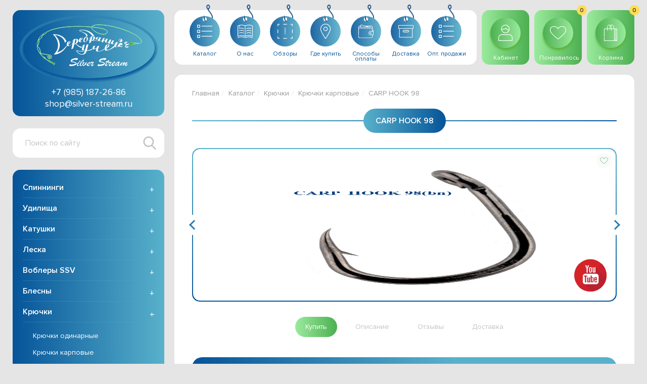

--- FILE ---
content_type: text/html; charset=utf-8
request_url: https://silver-stream.ru/catalogue/hooks/kryuchki-karpovye/carp-hook-98.html
body_size: 13736
content:
<!DOCTYPE html>
<html lang="ru">

<head>
    <meta charset="utf-8" />
    
    <title>CARP HOOK 98 - Silver Stream. Магазин Серебряный ручей.</title>
    <meta name='description' content='Купить CARP HOOK 98 по лучшей цене в Москве на сайте silver-stream.ru'>    <meta name='Keywords' content='CARP HOOK 98, Silver Stream, Серебряный ручей, Купить'>    
    <meta http-equiv="X-UA-Compatible" content="IE=edge" />
    <meta name="viewport" content="width=device-width, initial-scale=1" />
    <link rel="stylesheet" href="/tm_2/build/assets/css/style.min.css" />
    <link rel="stylesheet" type="text/css" href="https://cdn.datatables.net/v/dt/dt-1.10.24/datatables.min.css"/>
    <link rel="stylesheet" href="/tm_2/build/assets/css/dev.css" />


    <link rel="apple-touch-icon" sizes="180x180" href="/tm_2/build/assets/img/favicons/apple-touch-icon.png" />
    <link rel="icon" type="image/png" sizes="32x32" href="/tm_2/build/assets/img/favicons/favicon-32x32.png" />
    <link rel="icon" type="image/png" sizes="16x16" href="/tm_2/build/assets/img/favicons/favicon-16x16.png" />
    <link rel="manifest" href="/tm_2/build/assets/img/favicons/site.webmanifest" />
    <link rel="mask-icon" href="/tm_2/build/assets/img/favicons/safari-pinned-tab.svg" color="#5bbad5" />
    <link rel="shortcut icon" href="/favicon.ico" />
    <meta name="msapplication-TileColor" content="#ffc40d" />
    <meta name="msapplication-config" content="/tm_2/build/assets/img/favicons/browserconfig.xml" />
    <meta name="theme-color" content="#ffffff" />
    
    <title>CARP HOOK 98 - Silver Stream. Магазин Серебряный ручей.</title>
    <meta name='description' content='Купить CARP HOOK 98 по лучшей цене в Москве на сайте silver-stream.ru'>
    <meta name='Keywords' content='CARP HOOK 98, Silver Stream, Серебряный ручей, Купить'>
    
    <meta property="og:title" content='CARP HOOK 98 - Silver Stream. Магазин Серебряный ручей.' />
    <meta property="og:description" content='Купить CARP HOOK 98 по лучшей цене в Москве на сайте silver-stream.ru' />

    <meta property="og:image" content="https://silver-stream.ru/netcat_files/logo-s.jpg"/>
    <meta property="og:type" content="website"/>
    <meta property="og:url" content="https://silver-stream.ru/catalogue/hooks/kryuchki-karpovye/carp-hook-98.html" />
        
    <meta name="yandex-verification" content="375ac7346c484aaf" />
    <meta name="cmsmagazine" content="3cc87087559115224b1fbecad38d1024" />
    
    <link rel="canonical" href="https://silver-stream.ru/catalogue/hooks/kryuchki-karpovye/carp-hook-98.html">    
    <script type="application/ld+json">
    {
      "@context": "http://schema.org",
      "@type": "Organization",
      "url": "https://silver-stream.ru/",
      "name": "Серебряный ручей",
      "address": {
      "@type": "PostalAddress",
      "addressLocality": "Московская обл.",
      "streetAddress": "посёлок Правдинский, ул. Фабричная, дом 4"
      },
      "contactPoint": {
        "@type": "ContactPoint",
        "telephone": "+79851872686",
        "email": "s@lovi.ru",
        "contactType": "Customer service"
      }
    }
    </script>
    <style>
        .c-category__frame-in img {width:100%; border-radius:15px;}
        .c-category__frame-in {padding:5px 10px;}
        .c-category__frame {background:none;}
    </style>
</head>

<body class="page">
    <div class="page__main">
                                <div class="page__left">
            <header class="header page__header"><button class="btn-menu header__btn-menu" type="button" title="Меню"><span class="btn-menu__icon"></span></button>
                <div class="logo header__logo"><a href="/"><img src="/tm_2/build/assets/img/logo.svg" width="273" height="133" alt="Серебрянный ручей" /></a></div>
                <div class="header__contacts"><a class="header__phone" href="tel:+79851872686">+7 (985) 187-26-86</a><a class="header__email" href="mailto:shop@silver-stream.ru">shop@silver-stream.ru</a></div>
                <a class="header__btn-cart" href="/cart/"><svg class="svg-icon svg-icon--cart">
                        <use xlink:href="/tm_2/build/assets/img/sprite.svg#cart"></use>
                    </svg><span class="header__btn-cart-quantity cart-count-span">0</span>
                    </a>
                    
                    <a class="header__btn-cart header__btn-cart-favorites" style="right: 60px;" href="/favorites/"><svg class="svg-icon svg-icon--cart">
                        <use xlink:href="/tm_2/build/assets/img/sprite.svg#heart"></use>
                    </svg><span class="header__btn-cart-quantity cart-count-span">0</span>
                    </a>
            </header>
            <aside class="nav page__nav">
                <div class="nav__header"><button class="nav__btn-close" type="button"></button><a class="nav__btn-account js-popup" href="#popup-auth"><svg class="svg-icon svg-icon--user">
                            <use xlink:href="/tm_2/build/assets/img/sprite.svg#user"></use>
                        </svg></a><a class="nav__btn-favorites" href="/favorites/"><svg class="svg-icon svg-icon--heart">
                            <use xlink:href="/tm_2/build/assets/img/sprite.svg#heart"></use>
                        </svg><span class="nav__btn-favorites-quantity">0</span></a></div>
                <div class="search nav__search">
                    <form class="search__form"  action='/search/' method='GET'>
                    <input type="hidden" name="area" value="site1">
                        <div class="field field--type-search field--search search__field"><label class="field__label visually-hidden">Поиск по сайту</label>
                            <div class="field__field"><input type="search" name="query" placeholder="Поиск по сайту" data-sub="/catalogue/spinning/two-parts/tovar.html" name="query" id="autocomplete-cat" /></div>
                        </div><button class="search__submit" type="submit"><svg class="svg-icon svg-icon--search">
                                <use xlink:href="/tm_2/build/assets/img/sprite.svg#search"></use>
                            </svg></button>
                    </form>
                </div>
                <nav class="menu-nav nav__menu-nav">

                    <ul class="menu-nav__items">
              		 <li class="menu-nav__item"><a class="menu-nav__link" href="/catalogue/">Каталог</a></li>
 <li class="menu-nav__item"><a class="menu-nav__link" href="/about/">О нас</a></li>
 <li class="menu-nav__item"><a class="menu-nav__link" href="/reviews/">Обзоры</a></li>
 <li class="menu-nav__item"><a class="menu-nav__link" href="/retail/">Где купить</a></li>
 <li class="menu-nav__item"><a class="menu-nav__link" href="/payment/">Способы оплаты</a></li>
 <li class="menu-nav__item"><a class="menu-nav__link" href="/shipping/">Доставка</a></li>
 <li class="menu-nav__item"><a class="menu-nav__link" href="http://lovi.ru/">Опт. продажи</a></li>
 </ul>                </nav>
                 <nav class="menu-catalog nav__menu-catalog">
  <ul class="menu-catalog__items">
      <li class='menu-catalog__item menu-catalog__item--submenu'><a href='/catalogue/spinning/' class='menu-catalog__link'>Спиннинги</a>
         
      <div class="menu-catalog__submenu">
    <ul class='menu-catalog__subitems'> 
            <li class='menu-catalog__subitem'><a href='/catalogue/spinning/two-parts/' class='menu-catalog__sublink'>Спиннинги двухсоставные</a></li>
                    <li class='menu-catalog__subitem'><a href='/catalogue/spinning/telescopic/' class='menu-catalog__sublink'>Спиннинги телескопические и четырёхсоставные</a></li>
                    <li class='menu-catalog__subitem'><a href='/catalogue/spinning/multiplier/' class='menu-catalog__sublink'>Спиннинги для мультипликатора</a></li>
                    <li class='menu-catalog__subitem'><a href='/catalogue/spinning/fly/' class='menu-catalog__sublink'>Нахлыстовые</a></li>
                    <li class='menu-catalog__subitem'><a href='/catalogue/spinning/sale/' class='menu-catalog__sublink'>Распродажа</a></li>
                    <li class='menu-catalog__subitem'><a href='/catalogue/spinning/zapasnye-chasti/' class='menu-catalog__sublink'>Запасные части</a></li>
       
    </ul> 
    </div> 
          </li>
        <li class='menu-catalog__item menu-catalog__item--submenu'><a href='/catalogue/rods/' class='menu-catalog__link'>Удилища</a>
         
      <div class="menu-catalog__submenu">
    <ul class='menu-catalog__subitems'> 
            <li class='menu-catalog__subitem'><a href='/catalogue/rods/with-rings/' class='menu-catalog__sublink'>Удилища поплавочные с кольцами</a></li>
                    <li class='menu-catalog__subitem'><a href='/catalogue/rods/withiut-rings/' class='menu-catalog__sublink'>Удилища поплавочные без колец</a></li>
                    <li class='menu-catalog__subitem'><a href='/catalogue/rods/match/' class='menu-catalog__sublink'>Удилища матчевые</a></li>
                    <li class='menu-catalog__subitem'><a href='/catalogue/rods/carp-plug/' class='menu-catalog__sublink'>Удилища карповые       штекерные</a></li>
                    <li class='menu-catalog__subitem'><a href='/catalogue/rods/carp-telescopic/' class='menu-catalog__sublink'>Удилища карповые телескопические</a></li>
                    <li class='menu-catalog__subitem'><a href='/catalogue/rods/feeder/' class='menu-catalog__sublink'>Удилища фидерные</a></li>
                    <li class='menu-catalog__subitem'><a href='/catalogue/rods/udilischa-bortovye-zimnie/' class='menu-catalog__sublink'>Удилища бортовые, зимние</a></li>
       
    </ul> 
    </div> 
          </li>
        <li class='menu-catalog__item menu-catalog__item--submenu'><a href='/catalogue/reels/' class='menu-catalog__link'>Катушки</a>
         
      <div class="menu-catalog__submenu">
    <ul class='menu-catalog__subitems'> 
            <li class='menu-catalog__subitem'><a href='/catalogue/reels/inertialess/' class='menu-catalog__sublink'>Катушки безынерционные</a></li>
                    <li class='menu-catalog__subitem'><a href='/catalogue/reels/beytraner/' class='menu-catalog__sublink'>Катушки с системой бейтранер</a></li>
                    <li class='menu-catalog__subitem'><a href='/catalogue/reels/multiplicatory/' class='menu-catalog__sublink'>Катушки мультипликаторные</a></li>
                    <li class='menu-catalog__subitem'><a href='/catalogue/reels/wiring/' class='menu-catalog__sublink'>Катушки проводочные</a></li>
                    <li class='menu-catalog__subitem'><a href='/catalogue/reels/fly/' class='menu-catalog__sublink'>Катушки нахлыстовые</a></li>
                    <li class='menu-catalog__subitem'><a href='/catalogue/reels/ryobi/' class='menu-catalog__sublink'>Катушки RYOBI</a></li>
                    <li class='menu-catalog__subitem'><a href='/catalogue/reels/zapasnye-chasti-dlya-katushek-serebryanyy-ruchey/' class='menu-catalog__sublink'>Запасные части для катушек "Серебряный ручей"</a></li>
       
    </ul> 
    </div> 
          </li>
        <li class='menu-catalog__item menu-catalog__item--submenu'><a href='/catalogue/fishing-Line/' class='menu-catalog__link'>Леска</a>
         
      <div class="menu-catalog__submenu">
    <ul class='menu-catalog__subitems'> 
            <li class='menu-catalog__subitem'><a href='/catalogue/fishing-Line/30/' class='menu-catalog__sublink'>Монофильные лески размотка 30 метров</a></li>
                    <li class='menu-catalog__subitem'><a href='/catalogue/fishing-Line/30-1/' class='menu-catalog__sublink'>Монофильные лески размотка 100-130 метров</a></li>
                    <li class='menu-catalog__subitem'><a href='/catalogue/fishing-Line/carp/' class='menu-catalog__sublink'>Специальные монофильные лески для ловли КАРПА</a></li>
                    <li class='menu-catalog__subitem'><a href='/catalogue/fishing-Line/braided/' class='menu-catalog__sublink'>Плетёные лески</a></li>
       
    </ul> 
    </div> 
          </li>
        <li class='menu-catalog__item menu-catalog__item--submenu'><a href='/catalogue/ssv/' class='menu-catalog__link'>Воблеры SSV</a>
         
      <div class="menu-catalog__submenu">
    <ul class='menu-catalog__subitems'> 
            <li class='menu-catalog__subitem'><a href='/catalogue/ssv/voblery-kakie-to/' class='menu-catalog__sublink'>Поверхностные, заглубление до 0,5 метров</a></li>
                    <li class='menu-catalog__subitem'><a href='/catalogue/ssv/srednego-zaglubleniya-do-15-metrov/' class='menu-catalog__sublink'>Среднего заглубления, до 1,5 метров</a></li>
                    <li class='menu-catalog__subitem'><a href='/catalogue/ssv/glubokovodnye-zaglublenie-bolshe-15-metrov/' class='menu-catalog__sublink'>Глубоководные, заглубление больше 1,5 метров</a></li>
       
    </ul> 
    </div> 
          </li>
        <li class='menu-catalog__item menu-catalog__item--submenu'><a href='/catalogue/lures/' class='menu-catalog__link'>Блесны</a>
         
      <div class="menu-catalog__submenu">
    <ul class='menu-catalog__subitems'> 
            <li class='menu-catalog__subitem'><a href='/catalogue/lures/lures-ssl/' class='menu-catalog__sublink'>Блёсны серия SSL вращающиеся</a></li>
                    <li class='menu-catalog__subitem'><a href='/catalogue/lures/blesny-seriya-sss-vraschayuschiesya/' class='menu-catalog__sublink'>Блёсны серия SSS вращающиеся</a></li>
                    <li class='menu-catalog__subitem'><a href='/catalogue/lures/blesny-seriya-ssl-spetsialnaya-seriya-zabytaya-klassika/' class='menu-catalog__sublink'>Блёсны серия SSL колеблющиеся специальная серия "Забытая классика"</a></li>
                    <li class='menu-catalog__subitem'><a href='/catalogue/lures/blesny-seriya-ssl-koleblyuschiesya/' class='menu-catalog__sublink'>Блёсны серия SSL колеблющиеся</a></li>
                    <li class='menu-catalog__subitem'><a href='/catalogue/lures/blesny-seriya-sss-koleblyuschiesya/' class='menu-catalog__sublink'>Блёсны серия SSS колеблющиеся</a></li>
                    <li class='menu-catalog__subitem'><a href='/catalogue/lures/blesny-seriya-ssl-koleblyuschiesya-mini/' class='menu-catalog__sublink'>Блёсны серия SSL колеблющиеся мини, цикады, Тейл-спиннер, StreamPilk SSL</a></li>
                    <li class='menu-catalog__subitem'><a href='/catalogue/lures/blesny-seriya-sss-koleblyuschiesya-kastmaster/' class='menu-catalog__sublink'>Блёсны серия SSS колеблющиеся Кастмастер</a></li>
                    <li class='menu-catalog__subitem'><a href='/catalogue/lures/spinnerbeyty/' class='menu-catalog__sublink'>Спиннербейты</a></li>
       
    </ul> 
    </div> 
          </li>
        <li class='menu-catalog__item menu-catalog__item--submenu active'><a href='/catalogue/hooks/' class='menu-catalog__link active'>Крючки</a>
         
      <div class="menu-catalog__submenu">
    <ul class='menu-catalog__subitems'> 
                  <li class='menu-catalog__subitem'><a href='/catalogue/hooks/kryuchki-odinarnye/' class='menu-catalog__sublink'>Крючки одинарные</a></li>
                                <li class='menu-catalog__subitem active'><a href='/catalogue/hooks/kryuchki-karpovye/' class='menu-catalog__sublink'>Крючки карповые</a></li>
                                <li class='menu-catalog__subitem'><a href='/catalogue/hooks/kryuchki-ofsetnye/' class='menu-catalog__sublink'>Крючки офсетные</a></li>
                                <li class='menu-catalog__subitem'><a href='/catalogue/hooks/kryuchki-dvoynye/' class='menu-catalog__sublink'>Крючки двойные</a></li>
                                <li class='menu-catalog__subitem'><a href='/catalogue/hooks/kryuchki-troynye/' class='menu-catalog__sublink'>Крючки тройные</a></li>
                                <li class='menu-catalog__subitem'><a href='/catalogue/hooks/kryuchki-s-sistemoy-antizatsepa/' class='menu-catalog__sublink'>Крючки с системой антизацепа</a></li>
                                <li class='menu-catalog__subitem'><a href='/catalogue/hooks/kryuchki-dzhigovye-tehnicheskaya-upakovka/' class='menu-catalog__sublink'>Крючки джиговые, техническая упаковка</a></li>
                                <li class='menu-catalog__subitem'><a href='/catalogue/hooks/kryuchki-tehnicheskaya-upakovka/' class='menu-catalog__sublink'>Крючки, техническая упаковка</a></li>
                                <li class='menu-catalog__subitem'><a href='/catalogue/hooks/zaschita-troynika/' class='menu-catalog__sublink'>Защита тройника</a></li>
             
    </ul>  
    </div>
          </li>
        <li class='menu-catalog__item menu-catalog__item--submenu'><a href='/catalogue/soft-baits/' class='menu-catalog__link'>Силиконовые приманки</a>
         
      <div class="menu-catalog__submenu">
    <ul class='menu-catalog__subitems'> 
            <li class='menu-catalog__subitem'><a href='/catalogue/soft-baits/ssr/' class='menu-catalog__sublink'>Твистеры серия SSR</a></li>
                    <li class='menu-catalog__subitem'><a href='/catalogue/soft-baits/ct/' class='menu-catalog__sublink'>Твистеры серия CT</a></li>
                    <li class='menu-catalog__subitem'><a href='/catalogue/soft-baits/v-ssr/' class='menu-catalog__sublink'>Виброхвост серия SSR</a></li>
                    <li class='menu-catalog__subitem'><a href='/catalogue/soft-baits/v-ct/' class='menu-catalog__sublink'>Виброхвост серия CT</a></li>
                    <li class='menu-catalog__subitem'><a href='/catalogue/soft-baits/hollow/' class='menu-catalog__sublink'>Рыбки пустотелые</a></li>
                    <li class='menu-catalog__subitem'><a href='/catalogue/soft-baits/equipped/' class='menu-catalog__sublink'>Рыбки оснащённые</a></li>
                    <li class='menu-catalog__subitem'><a href='/catalogue/soft-baits/other/' class='menu-catalog__sublink'>Лягушки, мышь, Хорватское яйцо</a></li>
                    <li class='menu-catalog__subitem'><a href='/catalogue/soft-baits/silver-stream-special-rubbers/' class='menu-catalog__sublink'>Silver Stream SPECIAL RUBBERS</a></li>
                    <li class='menu-catalog__subitem'><a href='/catalogue/soft-baits/weighting/' class='menu-catalog__sublink'>Утяжелители для силиконовых приманок</a></li>
                    <li class='menu-catalog__subitem'><a href='/catalogue/soft-baits/rybka-porolonovaya-ssp/' class='menu-catalog__sublink'>Рыбка поролоновая SSP</a></li>
       
    </ul> 
    </div> 
          </li>
        <li class='menu-catalog__item menu-catalog__item--submenu'><a href='/catalogue/swivels/' class='menu-catalog__link'>Вертлюжки, застёжки, заводные кольца</a>
         
      <div class="menu-catalog__submenu">
    <ul class='menu-catalog__subitems'> 
            <li class='menu-catalog__subitem'><a href='/catalogue/swivels/vertlyuzhki/' class='menu-catalog__sublink'>Вертлюжки</a></li>
                    <li class='menu-catalog__subitem'><a href='/catalogue/swivels/zastezhki/' class='menu-catalog__sublink'>Застёжки</a></li>
                    <li class='menu-catalog__subitem'><a href='/catalogue/swivels/vertlyuzhki-s-zastezhkami/' class='menu-catalog__sublink'>Вертлюжки с застёжками</a></li>
                    <li class='menu-catalog__subitem'><a href='/catalogue/swivels/zavodnye-koltsa/' class='menu-catalog__sublink'>Заводные кольца</a></li>
                    <li class='menu-catalog__subitem'><a href='/catalogue/swivels/bezuzlovoe-soedinenie/' class='menu-catalog__sublink'>Безузловое соединение</a></li>
                    <li class='menu-catalog__subitem'><a href='/catalogue/swivels/spetsialnaya-seriya-zastezhek/' class='menu-catalog__sublink'>Специальная серия застёжек и вертлюжков для карповой рыбалки</a></li>
                    <li class='menu-catalog__subitem'><a href='/catalogue/swivels/tehnicheskaya-upakovka/' class='menu-catalog__sublink'>Техническая упаковка</a></li>
       
    </ul> 
    </div> 
          </li>
        <li class='menu-catalog__item menu-catalog__item--submenu'><a href='/catalogue/aksessuary-dlya-dzhiga-gruza-i-kormushki/' class='menu-catalog__link'>Груза, кормушки, джиг</a>
         
      <div class="menu-catalog__submenu">
    <ul class='menu-catalog__subitems'> 
            <li class='menu-catalog__subitem'><a href='/catalogue/aksessuary-dlya-dzhiga-gruza-i-kormushki/dzhig-golovki/' class='menu-catalog__sublink'>Джиг головки</a></li>
                    <li class='menu-catalog__subitem'><a href='/catalogue/aksessuary-dlya-dzhiga-gruza-i-kormushki/gruz-golovki-cheburashka/' class='menu-catalog__sublink'>Груз головки "Чебурашка"</a></li>
                    <li class='menu-catalog__subitem'><a href='/catalogue/aksessuary-dlya-dzhiga-gruza-i-kormushki/gruza/' class='menu-catalog__sublink'>Груза</a></li>
                    <li class='menu-catalog__subitem'><a href='/catalogue/aksessuary-dlya-dzhiga-gruza-i-kormushki/kormushki/' class='menu-catalog__sublink'>Кормушки</a></li>
                    <li class='menu-catalog__subitem'><a href='/catalogue/aksessuary-dlya-dzhiga-gruza-i-kormushki/otvody-dlya-fidernyh-kormushek/' class='menu-catalog__sublink'>Отводы для фидерных кормушек</a></li>
                    <li class='menu-catalog__subitem'><a href='/catalogue/aksessuary-dlya-dzhiga-gruza-i-kormushki/karkasy-dlya-tehnoplanktona/' class='menu-catalog__sublink'>Каркасы для технопланктона</a></li>
       
    </ul> 
    </div> 
          </li>
        <li class='menu-catalog__item menu-catalog__item--submenu'><a href='/catalogue/leashes/' class='menu-catalog__link'>Поводки и поводковый материал</a>
         
      <div class="menu-catalog__submenu">
    <ul class='menu-catalog__subitems'> 
            <li class='menu-catalog__subitem'><a href='/catalogue/leashes/nabory-povodkov/' class='menu-catalog__sublink'>Наборы поводков</a></li>
                    <li class='menu-catalog__subitem'><a href='/catalogue/leashes/povodki/' class='menu-catalog__sublink'>Поводки</a></li>
                    <li class='menu-catalog__subitem'><a href='/catalogue/leashes/povodkovyy-material/' class='menu-catalog__sublink'>Поводковый материал</a></li>
                    <li class='menu-catalog__subitem'><a href='/catalogue/leashes/obzhimnye-trubochki/' class='menu-catalog__sublink'>Обжимные трубочки</a></li>
       
    </ul> 
    </div> 
          </li>
        <li class='menu-catalog__item menu-catalog__item--submenu'><a href='/catalogue/spinningovye-aksessuary-i-instrument-rybolova/' class='menu-catalog__link'>Спиннинговые аксессуары и инструмент рыболова</a>
         
      <div class="menu-catalog__submenu">
    <ul class='menu-catalog__subitems'> 
            <li class='menu-catalog__subitem'><a href='/catalogue/spinningovye-aksessuary-i-instrument-rybolova/spinningovye-aksessuary/' class='menu-catalog__sublink'>Спиннинговые аксессуары</a></li>
                    <li class='menu-catalog__subitem'><a href='/catalogue/spinningovye-aksessuary-i-instrument-rybolova/instrument-rybolova/' class='menu-catalog__sublink'>Инструмент рыболова</a></li>
       
    </ul> 
    </div> 
          </li>
        <li class='menu-catalog__item menu-catalog__item--submenu'><a href='/catalogue/box/' class='menu-catalog__link'>Рыболовные боксы</a>
         
      <div class="menu-catalog__submenu">
    <ul class='menu-catalog__subitems'> 
            <li class='menu-catalog__subitem'><a href='/catalogue/box/korobki-yaschiki-i-sumki-dlya-korobok/' class='menu-catalog__sublink'>Коробки, ящики и сумки для коробок</a></li>
       
    </ul> 
    </div> 
          </li>
        <li class='menu-catalog__item menu-catalog__item--submenu'><a href='/catalogue/floats/' class='menu-catalog__link'>Поплавки</a>
         
      <div class="menu-catalog__submenu">
    <ul class='menu-catalog__subitems'> 
            <li class='menu-catalog__subitem'><a href='/catalogue/floats/poplavki-dlya-lovli-v-spokoynoy-vode/' class='menu-catalog__sublink'>Поплавки для ловли в спокойной воде</a></li>
                    <li class='menu-catalog__subitem'><a href='/catalogue/floats/poplavki-dlya-lovli-na-techenii/' class='menu-catalog__sublink'>Поплавки для ловли на течении</a></li>
                    <li class='menu-catalog__subitem'><a href='/catalogue/floats/poplavki-dlya-zabrosa-na-dalnie-distantsii/' class='menu-catalog__sublink'>Поплавки для заброса на дальние дистанции</a></li>
                    <li class='menu-catalog__subitem'><a href='/catalogue/floats/poplavki-dlya-lovli-hischnika/' class='menu-catalog__sublink'>Поплавки для ловли хищника</a></li>
       
    </ul> 
    </div> 
          </li>
        <li class='menu-catalog__item menu-catalog__item--submenu'><a href='/catalogue/poplavochnye-aksessuary/' class='menu-catalog__link'>Поплавочные аксессуары</a>
         
      <div class="menu-catalog__submenu">
    <ul class='menu-catalog__subitems'> 
            <li class='menu-catalog__subitem'><a href='/catalogue/poplavochnye-aksessuary/aksessuary-ssf/' class='menu-catalog__sublink'>Аксессуары SSF</a></li>
       
    </ul> 
    </div> 
          </li>
        <li class='menu-catalog__item menu-catalog__item--submenu'><a href='/catalogue/sadki-podsachniki-podemniki-vedra-sito/' class='menu-catalog__link'>Садки, подсачники, подъёмники, вёдра, сито</a>
         
      <div class="menu-catalog__submenu">
    <ul class='menu-catalog__subitems'> 
            <li class='menu-catalog__subitem'><a href='/catalogue/sadki-podsachniki-podemniki-vedra-sito/sadki-vedra-sito/' class='menu-catalog__sublink'>Садки, вёдра, сито</a></li>
                    <li class='menu-catalog__subitem'><a href='/catalogue/sadki-podsachniki-podemniki-vedra-sito/podsachniki-i-podemniki/' class='menu-catalog__sublink'>Подсачники и подъёмники</a></li>
       
    </ul> 
    </div> 
          </li>
        <li class='menu-catalog__item menu-catalog__item--submenu'><a href='/catalogue/karp-i-fider/' class='menu-catalog__link'>Карп и фидер</a>
         
      <div class="menu-catalog__submenu">
    <ul class='menu-catalog__subitems'> 
            <li class='menu-catalog__subitem'><a href='/catalogue/karp-i-fider/povodkovyy-material-dlya-karpovoy-rybalki/' class='menu-catalog__sublink'>Поводковый материал для карповой рыбалки</a></li>
                    <li class='menu-catalog__subitem'><a href='/catalogue/karp-i-fider/elementy-dlya-montazhey/' class='menu-catalog__sublink'>Элементы для монтажей</a></li>
                    <li class='menu-catalog__subitem'><a href='/catalogue/karp-i-fider/ledkory-i-lidery/' class='menu-catalog__sublink'>Ледкоры и лидеры</a></li>
                    <li class='menu-catalog__subitem'><a href='/catalogue/karp-i-fider/trubki-silikonovye-pvc-i-termousadochnye/' class='menu-catalog__sublink'>Трубки силиконовые, PVC и термоусадочные</a></li>
                    <li class='menu-catalog__subitem'><a href='/catalogue/karp-i-fider/gotovye-ledkory-ssc/' class='menu-catalog__sublink'>Готовые ледкоры SSC</a></li>
                    <li class='menu-catalog__subitem'><a href='/catalogue/karp-i-fider/montazhi-ssc/' class='menu-catalog__sublink'>Монтажи SSC</a></li>
                    <li class='menu-catalog__subitem'><a href='/catalogue/karp-i-fider/kreplenie-nasadok/' class='menu-catalog__sublink'>Крепление насадок</a></li>
                    <li class='menu-catalog__subitem'><a href='/catalogue/karp-i-fider/pva-materialy/' class='menu-catalog__sublink'>ПВА материалы</a></li>
                    <li class='menu-catalog__subitem'><a href='/catalogue/karp-i-fider/markernye-poplavki-zadnee-gruzilo/' class='menu-catalog__sublink'>Маркерные поплавки, заднее грузило</a></li>
                    <li class='menu-catalog__subitem'><a href='/catalogue/karp-i-fider/signalizatory-poklevok/' class='menu-catalog__sublink'>Сигнализаторы поклёвок</a></li>
                    <li class='menu-catalog__subitem'><a href='/catalogue/karp-i-fider/montazhi-i-osnastki-hand-made/' class='menu-catalog__sublink'>Монтажи и оснастки HAND MADE</a></li>
       
    </ul> 
    </div> 
          </li>
        <li class='menu-catalog__item menu-catalog__item--submenu'><a href='/catalogue/podstavki/' class='menu-catalog__link'>Подставки для удилищ</a>
         
      <div class="menu-catalog__submenu">
    <ul class='menu-catalog__subitems'> 
            <li class='menu-catalog__subitem'><a href='/catalogue/podstavki/stoyki-dlya-udilisch-rp/' class='menu-catalog__sublink'>Стойки для удилищ RP</a></li>
                    <li class='menu-catalog__subitem'><a href='/catalogue/podstavki/stoyki-dlya-udilisch-ssc/' class='menu-catalog__sublink'>Стойки для удилищ SSC</a></li>
                    <li class='menu-catalog__subitem'><a href='/catalogue/podstavki/nakonechniki-dlya-stoek/' class='menu-catalog__sublink'>Наконечники для стоек</a></li>
                    <li class='menu-catalog__subitem'><a href='/catalogue/podstavki/perekladiny-i-rod-pody/' class='menu-catalog__sublink'>Перекладины и Род - Поды</a></li>
       
    </ul> 
    </div> 
          </li>
        <li class='menu-catalog__item menu-catalog__item--submenu'><a href='/catalogue/odezhda-i-ekipirovka/' class='menu-catalog__link'>Одежда и экипировка</a>
         
      <div class="menu-catalog__submenu">
    <ul class='menu-catalog__subitems'> 
            <li class='menu-catalog__subitem'><a href='/catalogue/odezhda-i-ekipirovka/kepki-s-logotipom-i-perchatki/' class='menu-catalog__sublink'>Кепки с логотипом и перчатки</a></li>
                    <li class='menu-catalog__subitem'><a href='/catalogue/odezhda-i-ekipirovka/futbolki-s-logotipom/' class='menu-catalog__sublink'>Футболки с логотипом</a></li>
                    <li class='menu-catalog__subitem'><a href='/catalogue/odezhda-i-ekipirovka/zhilety/' class='menu-catalog__sublink'>Жилеты</a></li>
                    <li class='menu-catalog__subitem'><a href='/catalogue/odezhda-i-ekipirovka/kostyumy/' class='menu-catalog__sublink'>Костюмы</a></li>
                    <li class='menu-catalog__subitem'><a href='/catalogue/odezhda-i-ekipirovka/ryukzaki-i-razgruzki/' class='menu-catalog__sublink'>Рюкзаки и разгрузки</a></li>
                    <li class='menu-catalog__subitem'><a href='/catalogue/odezhda-i-ekipirovka/sumki/' class='menu-catalog__sublink'>Сумки</a></li>
                    <li class='menu-catalog__subitem'><a href='/catalogue/odezhda-i-ekipirovka/chehly-dlya-katushek-i-blesen/' class='menu-catalog__sublink'>Чехлы для катушек и блёсен</a></li>
                    <li class='menu-catalog__subitem'><a href='/catalogue/odezhda-i-ekipirovka/vedra-dlya-prikormki-i-nakladki-na-sidene-lodki/' class='menu-catalog__sublink'>Вёдра для прикормки и накладки на сиденье лодки</a></li>
                    <li class='menu-catalog__subitem'><a href='/catalogue/odezhda-i-ekipirovka/chehly-dlya-spinningov-i-udilisch/' class='menu-catalog__sublink'>Чехлы для спиннингов и удилищ</a></li>
                    <li class='menu-catalog__subitem'><a href='/catalogue/odezhda-i-ekipirovka/tubusy-dlya-spinningov-i-udilisch/' class='menu-catalog__sublink'>Тубусы для спиннингов и удилищ</a></li>
       
    </ul> 
    </div> 
          </li>
        <li class='menu-catalog__item menu-catalog__item--submenu'><a href='/catalogue/prikormka-i-kontsentraty/' class='menu-catalog__link'>Прикормки и концентраты</a>
         
      <div class="menu-catalog__submenu">
    <ul class='menu-catalog__subitems'> 
            <li class='menu-catalog__subitem'><a href='/catalogue/prikormka-i-kontsentraty/nasadki/' class='menu-catalog__sublink'>Насадки</a></li>
                    <li class='menu-catalog__subitem'><a href='/catalogue/prikormka-i-kontsentraty/aromatizatory/' class='menu-catalog__sublink'>Ароматизаторы</a></li>
                    <li class='menu-catalog__subitem'><a href='/catalogue/prikormka-i-kontsentraty/tehnoplankton-i-testo/' class='menu-catalog__sublink'>Технопланктон и тесто</a></li>
       
    </ul> 
    </div> 
          </li>
        <li class='menu-catalog__item menu-catalog__item--submenu'><a href='/catalogue/turisticheskoe-snaryazhenie-i-byt-na-rybalke/' class='menu-catalog__link'>Туристическое снаряжение и быт на рыбалке</a>
         
      <div class="menu-catalog__submenu">
    <ul class='menu-catalog__subitems'> 
            <li class='menu-catalog__subitem'><a href='/catalogue/turisticheskoe-snaryazhenie-i-byt-na-rybalke/zonty/' class='menu-catalog__sublink'>Зонты</a></li>
                    <li class='menu-catalog__subitem'><a href='/catalogue/turisticheskoe-snaryazhenie-i-byt-na-rybalke/palatki/' class='menu-catalog__sublink'>Палатки</a></li>
                    <li class='menu-catalog__subitem'><a href='/catalogue/turisticheskoe-snaryazhenie-i-byt-na-rybalke/kresla-i-stulya/' class='menu-catalog__sublink'>Кресла и стулья</a></li>
                    <li class='menu-catalog__subitem'><a href='/catalogue/turisticheskoe-snaryazhenie-i-byt-na-rybalke/stoliki-ssc/' class='menu-catalog__sublink'>Столики SSC</a></li>
       
    </ul> 
    </div> 
          </li>
        <li class='menu-catalog__item menu-catalog__item--submenu'><a href='/catalogue/лодка_спиннингист/' class='menu-catalog__link'>Лодки Спиннингист</a>
      </li>
    </ul>
</nav>	
                
                <div class="nav__contacts"><a class="nav__phone" href="tel:+79851872686">+7 (985) 187-26-86</a><a class="nav__email" href="mailto:shop@silver-stream.ru">shop@silver-stream.ru</a></div>
            </aside>
        </div>        <div class="page__right">
        
                    
            
          <div class="nav-bar page__nav-bar">
            <nav class="menu-main nav-bar__menu-main">
              	<ul class="menu-main__items">
              		<li class="menu-main__item"><a class="menu-main__link" href="/catalogue/"> <span class="menu-main__icon">
<svg class="svg-icon svg-icon--book">
  <use xlink:href="/tm_2/build/assets/img/sprite.svg?v=1#checklist"></use>
  </svg><img src="/tm_2/build/assets/img/hook.png?v=1" width="18" height="35" alt="" /></span><span class="menu-main__caption">Каталог</span></a></li>
<li class="menu-main__item"><a class="menu-main__link" href="/about/"> <span class="menu-main__icon">
<svg class="svg-icon svg-icon--book">
  <use xlink:href="/tm_2/build/assets/img/sprite.svg?v=1#book"></use>
  </svg><img src="/tm_2/build/assets/img/hook.png?v=1" width="18" height="35" alt="" /></span><span class="menu-main__caption">О нас</span></a></li>
<li class="menu-main__item"><a class="menu-main__link" href="/reviews/"> <span class="menu-main__icon">
<svg class="svg-icon svg-icon--book">
  <use xlink:href="/tm_2/build/assets/img/sprite.svg?v=1#alert"></use>
  </svg><img src="/tm_2/build/assets/img/hook.png?v=1" width="18" height="35" alt="" /></span><span class="menu-main__caption">Обзоры</span></a></li>
<li class="menu-main__item"><a class="menu-main__link" href="/retail/"> <span class="menu-main__icon">
<svg class="svg-icon svg-icon--book">
  <use xlink:href="/tm_2/build/assets/img/sprite.svg?v=1#placeholder"></use>
  </svg><img src="/tm_2/build/assets/img/hook.png?v=1" width="18" height="35" alt="" /></span><span class="menu-main__caption">Где купить</span></a></li>
<li class="menu-main__item"><a class="menu-main__link" href="/payment/"> <span class="menu-main__icon">
<svg class="svg-icon svg-icon--book">
  <use xlink:href="/tm_2/build/assets/img/sprite.svg?v=1#money"></use>
  </svg><img src="/tm_2/build/assets/img/hook.png?v=1" width="18" height="35" alt="" /></span><span class="menu-main__caption">Способы оплаты</span></a></li>
<li class="menu-main__item"><a class="menu-main__link" href="/shipping/"> <span class="menu-main__icon">
<svg class="svg-icon svg-icon--book">
  <use xlink:href="/tm_2/build/assets/img/sprite.svg?v=1#box"></use>
  </svg><img src="/tm_2/build/assets/img/hook.png?v=1" width="18" height="35" alt="" /></span><span class="menu-main__caption">Доставка</span></a></li>
<li class="menu-main__item"><a class="menu-main__link" href="http://lovi.ru/"> <span class="menu-main__icon">
<svg class="svg-icon svg-icon--book">
  <use xlink:href="/tm_2/build/assets/img/sprite.svg?v=1#checklist"></use>
  </svg><img src="/tm_2/build/assets/img/hook.png?v=1" width="18" height="35" alt="" /></span><span class="menu-main__caption">Опт. продажи</span></a></li>
</ul>            </nav>
            <a class="btn-green nav-bar__btn js-popup" href="#popup-auth"><span class="btn-green__icon"><svg class="svg-icon svg-icon--user">
              <use xlink:href="/tm_2/build/assets/img/sprite.svg#user"></use>
              </svg>
              </span>
              <span class="btn-green__caption">Кабинет</span>
            </a>
            <a class="btn-green nav-bar__btn" href="/favorites/"><span class="btn-green__icon"><svg class="svg-icon svg-icon--heart">
              <use xlink:href="/tm_2/build/assets/img/sprite.svg#heart"></use>
              </svg>
              </span>
              <span class="btn-green__caption">Понравилось</span>
              <span class="btn-green__quantity count-fvrt">0</span>
            </a>
            <a class="btn-green nav-bar__btn" href="/cart/"><span class="btn-green__icon"><svg class="svg-icon svg-icon--cart">
              <use xlink:href="/tm_2/build/assets/img/sprite.svg#cart"></use>
              </svg>
              </span>
              <span class="btn-green__caption">Корзина</span>
              <span class="btn-green__quantity cart-count-span full-width">0</span>
            </a>
          </div>
          <main class="page__content">
                        <nav class="breadcrumbs page__breadcrumbs" aria-label="breadcrumb">
              <ol class='breadcrumbs__items'>
<li class='breadcrumbs__item'><a href='/'>Главная</a></li>
<li class='breadcrumbs__item'><a href='/catalogue/' title='Каталог'>Каталог</a></li>
<li class='breadcrumbs__item'><a href='/catalogue/hooks/' title='Крючки'>Крючки</a></li>
<li class='breadcrumbs__item'><a href='/catalogue/hooks/kryuchki-karpovye/' title='Крючки карповые'>Крючки карповые</a></li>
<li class='breadcrumbs__item' aria-current='page'>CARP HOOK 98</li>
</ol>
            </nav>
                        
            

<article class="product page__product">
<h1 class="title"><span>CARP HOOK 98</span></h1>
  <div class="product__top"><a class="btn-favorite product__btn-favorite" href="#" role="button" data-id="2668" data-class="169" data-url="/catalogue/hooks/kryuchki-karpovye/carp-hook-98.html" data-user=""><svg class="svg-icon svg-icon--heart">
              <use xlink:href="/tm_2/build/assets/img/sprite.svg#heart"></use>
          </svg></a>
      <div class="carousel carousel--photos product__photos" data-slides="1">
          <div class="carousel__items">

              <div class="c-photo carousel__item" style="position:relative">
                  <div class="c-photo__in"><img src="/netcat_files/104/118/CARP_98_T_SAYT.jpg" width="558" height="346" alt="CARP HOOK 98" title="CARP HOOK 98" loading="lazy"></div>
                  <a href="https://www.youtube.com/channel/UC4IkPp-wOIf-4_nVC_TR6Nw" target="_blank" style="position:absolute;right:20px; bottom:20px;z-index:9;">
                  <img src="/tm_2/build/assets/img/youtube.svg" style="width:64px; height:64px;" />
                  </a>
              </div>
             <div class="c-photo carousel__item"><div class="c-photo__in"><img src="/netcat_files/multifile/503/2668/CARP_HOOP_98.jpg" width="558" height="346" alt="" /></div></div>              
            

          </div>
      </div>
  </div>



<div class="tabs product__tabs">
                        <div class="tabs__buttons"><button class="button tabs__button button--small button--filter active" type="button"><span class="button__caption">Купить</span></button><button class="button tabs__button button--small button--filter" type="button"><span class="button__caption">Описание</span></button><button class="button tabs__button button--small button--filter" type="button"><span class="button__caption">Отзывы</span></button><button class="button tabs__button button--small button--filter" type="button"><span class="button__caption">Доставка</span></button></div>
                        <div class="tabs__pages">
                            <div class="tabs__page active">
                                <table class="table table--product product__table">
                                    <thead class="table__header">
                                        <tr class="table__row">
                                            <th class="table__col">Модель</th>
                                            <th class="table__col">Артикул</th>
                                            <th class="table__col">Цвет</th>                                            <th class="table__col">Размер</th>                                            <th class="table__col">Кол-во(шт)</th>                                                                                                                                    <th class="table__col">Цена</th>
                                            <th class="table__col"></th>
                                        </tr>
                                    </thead>
                                    <tbody class="table__main">
                                                                        <tr class="table__row table__row--disabled">

              <td class="table__col">
                  <div class="table__product"><span class="table__model">CARP 98</span>
                  <a href="/netcat_files/104/118/CARP_98_T_SAYT_0.jpg" class="image-popup"><img src="/netcat_files/104/118/CARP_98_T_SAYT_0.jpg" alt="" loading="lazy"></a>                  </div>
              </td>
              <td class="table__col"><span class="table__label">Артикул:</span><span class="table__value">06-00-0111</span></td>

              <td class="table__col" data-th="Цвет">bn</td>              <td class="table__col" data-th="Размер">1</td>              <td class="table__col" data-th="Кол-во(шт)">10</td>                                          <td class="table__col"><span class="table__label">Цена:</span>
              <span class="table__value table__value--price">89&nbsp;руб.</span>
                                
                
                <form action="/netcat/modules/netshop/actions/cart.php" method="post">
                  <input type="hidden" name="redirect_url" value="/catalogue/hooks/kryuchki-karpovye/carp-hook-98.html"/>
                  <input type="hidden" name="cart_mode" value="add"/>
                  <input type="hidden" name="items[]" value="169:2669"/>
                  <input type="hidden" name="qty" value="1"/>

                  <div class="cart-count field" style="max-width:125px;">
                                       <a class="table__inform  popup-modal-sub"  data-itemId="2669" href='#subscription-modal'>Сообщить о&nbsp;поступлении</a>
                    
                                      </div>
                  
  
                  
                </form>
              </td>
</tr>

                                    <tr class="table__row table__row--disabled">

              <td class="table__col">
                  <div class="table__product"><span class="table__model">CARP 98</span>
                  <a href="/netcat_files/104/118/CARP_98_T_SAYT_1.jpg" class="image-popup"><img src="/netcat_files/104/118/CARP_98_T_SAYT_1.jpg" alt="" loading="lazy"></a>                  </div>
              </td>
              <td class="table__col"><span class="table__label">Артикул:</span><span class="table__value">06-00-0112</span></td>

              <td class="table__col" data-th="Цвет">bn</td>              <td class="table__col" data-th="Размер">2</td>              <td class="table__col" data-th="Кол-во(шт)">10</td>                                          <td class="table__col"><span class="table__label">Цена:</span>
              <span class="table__value table__value--price">89&nbsp;руб.</span>
                                
                
                <form action="/netcat/modules/netshop/actions/cart.php" method="post">
                  <input type="hidden" name="redirect_url" value="/catalogue/hooks/kryuchki-karpovye/carp-hook-98.html"/>
                  <input type="hidden" name="cart_mode" value="add"/>
                  <input type="hidden" name="items[]" value="169:2670"/>
                  <input type="hidden" name="qty" value="1"/>

                  <div class="cart-count field" style="max-width:125px;">
                                       <a class="table__inform  popup-modal-sub"  data-itemId="2670" href='#subscription-modal'>Сообщить о&nbsp;поступлении</a>
                    
                                      </div>
                  
  
                  
                </form>
              </td>
</tr>

                                    <tr class="table__row table__row--disabled">

              <td class="table__col">
                  <div class="table__product"><span class="table__model">CARP 98</span>
                  <a href="/netcat_files/104/118/CARP_98_T_SAYT_2.jpg" class="image-popup"><img src="/netcat_files/104/118/CARP_98_T_SAYT_2.jpg" alt="" loading="lazy"></a>                  </div>
              </td>
              <td class="table__col"><span class="table__label">Артикул:</span><span class="table__value">06-00-0113</span></td>

              <td class="table__col" data-th="Цвет">bn</td>              <td class="table__col" data-th="Размер">4</td>              <td class="table__col" data-th="Кол-во(шт)">10</td>                                          <td class="table__col"><span class="table__label">Цена:</span>
              <span class="table__value table__value--price">82&nbsp;руб.</span>
                                
                
                <form action="/netcat/modules/netshop/actions/cart.php" method="post">
                  <input type="hidden" name="redirect_url" value="/catalogue/hooks/kryuchki-karpovye/carp-hook-98.html"/>
                  <input type="hidden" name="cart_mode" value="add"/>
                  <input type="hidden" name="items[]" value="169:2671"/>
                  <input type="hidden" name="qty" value="1"/>

                  <div class="cart-count field" style="max-width:125px;">
                                       <a class="table__inform  popup-modal-sub"  data-itemId="2671" href='#subscription-modal'>Сообщить о&nbsp;поступлении</a>
                    
                                      </div>
                  
  
                  
                </form>
              </td>
</tr>

                                    <tr class="table__row table__row--disabled">

              <td class="table__col">
                  <div class="table__product"><span class="table__model">CARP 98</span>
                  <a href="/netcat_files/104/118/CARP_98_T_SAYT_3.jpg" class="image-popup"><img src="/netcat_files/104/118/CARP_98_T_SAYT_3.jpg" alt="" loading="lazy"></a>                  </div>
              </td>
              <td class="table__col"><span class="table__label">Артикул:</span><span class="table__value">06-00-0114</span></td>

              <td class="table__col" data-th="Цвет">bn</td>              <td class="table__col" data-th="Размер">6</td>              <td class="table__col" data-th="Кол-во(шт)">10</td>                                          <td class="table__col"><span class="table__label">Цена:</span>
              <span class="table__value table__value--price">74&nbsp;руб.</span>
                                
                
                <form action="/netcat/modules/netshop/actions/cart.php" method="post">
                  <input type="hidden" name="redirect_url" value="/catalogue/hooks/kryuchki-karpovye/carp-hook-98.html"/>
                  <input type="hidden" name="cart_mode" value="add"/>
                  <input type="hidden" name="items[]" value="169:2672"/>
                  <input type="hidden" name="qty" value="1"/>

                  <div class="cart-count field" style="max-width:125px;">
                                       <a class="table__inform  popup-modal-sub"  data-itemId="2672" href='#subscription-modal'>Сообщить о&nbsp;поступлении</a>
                    
                                      </div>
                  
  
                  
                </form>
              </td>
</tr>

                                    <tr class="table__row table__row--disabled">

              <td class="table__col">
                  <div class="table__product"><span class="table__model">CARP 98</span>
                  <a href="/netcat_files/104/118/CARP_98_T_SAYT_4.jpg" class="image-popup"><img src="/netcat_files/104/118/CARP_98_T_SAYT_4.jpg" alt="" loading="lazy"></a>                  </div>
              </td>
              <td class="table__col"><span class="table__label">Артикул:</span><span class="table__value">06-00-0115</span></td>

              <td class="table__col" data-th="Цвет">bn</td>              <td class="table__col" data-th="Размер">8</td>              <td class="table__col" data-th="Кол-во(шт)">10</td>                                          <td class="table__col"><span class="table__label">Цена:</span>
              <span class="table__value table__value--price">69&nbsp;руб.</span>
                                
                
                <form action="/netcat/modules/netshop/actions/cart.php" method="post">
                  <input type="hidden" name="redirect_url" value="/catalogue/hooks/kryuchki-karpovye/carp-hook-98.html"/>
                  <input type="hidden" name="cart_mode" value="add"/>
                  <input type="hidden" name="items[]" value="169:2673"/>
                  <input type="hidden" name="qty" value="1"/>

                  <div class="cart-count field" style="max-width:125px;">
                                       <a class="table__inform  popup-modal-sub"  data-itemId="2673" href='#subscription-modal'>Сообщить о&nbsp;поступлении</a>
                    
                                      </div>
                  
  
                  
                </form>
              </td>
</tr>

                                    <tr class="table__row table__row--disabled">

              <td class="table__col">
                  <div class="table__product"><span class="table__model">CARP 98 5х5</span>
                  <a href="/netcat_files/104/118/CARP_98_T_SAYT_5.jpg" class="image-popup"><img src="/netcat_files/104/118/CARP_98_T_SAYT_5.jpg" alt="" loading="lazy"></a>                  </div>
              </td>
              <td class="table__col"><span class="table__label">Артикул:</span><span class="table__value">06-33-0086</span></td>

              <td class="table__col" data-th="Цвет">bn</td>              <td class="table__col" data-th="Размер">1</td>              <td class="table__col" data-th="Кол-во(шт)">5</td>                                          <td class="table__col"><span class="table__label">Цена:</span>
              <span class="table__value table__value--price">58&nbsp;руб.</span>
                                
                
                <form action="/netcat/modules/netshop/actions/cart.php" method="post">
                  <input type="hidden" name="redirect_url" value="/catalogue/hooks/kryuchki-karpovye/carp-hook-98.html"/>
                  <input type="hidden" name="cart_mode" value="add"/>
                  <input type="hidden" name="items[]" value="169:2675"/>
                  <input type="hidden" name="qty" value="1"/>

                  <div class="cart-count field" style="max-width:125px;">
                                       <a class="table__inform  popup-modal-sub"  data-itemId="2675" href='#subscription-modal'>Сообщить о&nbsp;поступлении</a>
                    
                                      </div>
                  
  
                  
                </form>
              </td>
</tr>

                                    <tr class="table__row table__row--disabled">

              <td class="table__col">
                  <div class="table__product"><span class="table__model">CARP 98</span>
                  <a href="/netcat_files/104/118/CARP_98_T_SAYT_6.jpg" class="image-popup"><img src="/netcat_files/104/118/CARP_98_T_SAYT_6.jpg" alt="" loading="lazy"></a>                  </div>
              </td>
              <td class="table__col"><span class="table__label">Артикул:</span><span class="table__value">06-33-0087</span></td>

              <td class="table__col" data-th="Цвет">bn</td>              <td class="table__col" data-th="Размер">2</td>              <td class="table__col" data-th="Кол-во(шт)">5</td>                                          <td class="table__col"><span class="table__label">Цена:</span>
              <span class="table__value table__value--price">55&nbsp;руб.</span>
                                
                
                <form action="/netcat/modules/netshop/actions/cart.php" method="post">
                  <input type="hidden" name="redirect_url" value="/catalogue/hooks/kryuchki-karpovye/carp-hook-98.html"/>
                  <input type="hidden" name="cart_mode" value="add"/>
                  <input type="hidden" name="items[]" value="169:2677"/>
                  <input type="hidden" name="qty" value="1"/>

                  <div class="cart-count field" style="max-width:125px;">
                                       <a class="table__inform  popup-modal-sub"  data-itemId="2677" href='#subscription-modal'>Сообщить о&nbsp;поступлении</a>
                    
                                      </div>
                  
  
                  
                </form>
              </td>
</tr>

                                    <tr class="table__row table__row--disabled">

              <td class="table__col">
                  <div class="table__product"><span class="table__model">CARP 98</span>
                  <a href="/netcat_files/104/118/CARP_98_T_SAYT_7.jpg" class="image-popup"><img src="/netcat_files/104/118/CARP_98_T_SAYT_7.jpg" alt="" loading="lazy"></a>                  </div>
              </td>
              <td class="table__col"><span class="table__label">Артикул:</span><span class="table__value">06-33-0088</span></td>

              <td class="table__col" data-th="Цвет">bn</td>              <td class="table__col" data-th="Размер">4</td>              <td class="table__col" data-th="Кол-во(шт)">5</td>                                          <td class="table__col"><span class="table__label">Цена:</span>
              <span class="table__value table__value--price">52&nbsp;руб.</span>
                                
                
                <form action="/netcat/modules/netshop/actions/cart.php" method="post">
                  <input type="hidden" name="redirect_url" value="/catalogue/hooks/kryuchki-karpovye/carp-hook-98.html"/>
                  <input type="hidden" name="cart_mode" value="add"/>
                  <input type="hidden" name="items[]" value="169:2679"/>
                  <input type="hidden" name="qty" value="1"/>

                  <div class="cart-count field" style="max-width:125px;">
                                       <a class="table__inform  popup-modal-sub"  data-itemId="2679" href='#subscription-modal'>Сообщить о&nbsp;поступлении</a>
                    
                                      </div>
                  
  
                  
                </form>
              </td>
</tr>

                                    <tr class="table__row table__row--disabled">

              <td class="table__col">
                  <div class="table__product"><span class="table__model">CARP 98</span>
                  <a href="/netcat_files/104/118/CARP_98_T_SAYT_8.jpg" class="image-popup"><img src="/netcat_files/104/118/CARP_98_T_SAYT_8.jpg" alt="" loading="lazy"></a>                  </div>
              </td>
              <td class="table__col"><span class="table__label">Артикул:</span><span class="table__value">06-33-0089</span></td>

              <td class="table__col" data-th="Цвет">bn</td>              <td class="table__col" data-th="Размер">6</td>              <td class="table__col" data-th="Кол-во(шт)">5</td>                                          <td class="table__col"><span class="table__label">Цена:</span>
              <span class="table__value table__value--price">48&nbsp;руб.</span>
                                
                
                <form action="/netcat/modules/netshop/actions/cart.php" method="post">
                  <input type="hidden" name="redirect_url" value="/catalogue/hooks/kryuchki-karpovye/carp-hook-98.html"/>
                  <input type="hidden" name="cart_mode" value="add"/>
                  <input type="hidden" name="items[]" value="169:2680"/>
                  <input type="hidden" name="qty" value="1"/>

                  <div class="cart-count field" style="max-width:125px;">
                                       <a class="table__inform  popup-modal-sub"  data-itemId="2680" href='#subscription-modal'>Сообщить о&nbsp;поступлении</a>
                    
                                      </div>
                  
  
                  
                </form>
              </td>
</tr>

                                    <tr class="table__row table__row--disabled">

              <td class="table__col">
                  <div class="table__product"><span class="table__model">CARP 98</span>
                  <a href="/netcat_files/104/118/CARP_98_T_SAYT_9.jpg" class="image-popup"><img src="/netcat_files/104/118/CARP_98_T_SAYT_9.jpg" alt="" loading="lazy"></a>                  </div>
              </td>
              <td class="table__col"><span class="table__label">Артикул:</span><span class="table__value">06-33-0090</span></td>

              <td class="table__col" data-th="Цвет">bn</td>              <td class="table__col" data-th="Размер">8</td>              <td class="table__col" data-th="Кол-во(шт)">5</td>                                          <td class="table__col"><span class="table__label">Цена:</span>
              <span class="table__value table__value--price">45&nbsp;руб.</span>
                                
                
                <form action="/netcat/modules/netshop/actions/cart.php" method="post">
                  <input type="hidden" name="redirect_url" value="/catalogue/hooks/kryuchki-karpovye/carp-hook-98.html"/>
                  <input type="hidden" name="cart_mode" value="add"/>
                  <input type="hidden" name="items[]" value="169:2682"/>
                  <input type="hidden" name="qty" value="1"/>

                  <div class="cart-count field" style="max-width:125px;">
                                       <a class="table__inform  popup-modal-sub"  data-itemId="2682" href='#subscription-modal'>Сообщить о&nbsp;поступлении</a>
                    
                                      </div>
                  
  
                  
                </form>
              </td>
</tr>

                                    </tbody>
                                </table>
                            </div>
                            <div class="tabs__page">
                                <h2>Описание</h2>
                                                            </div>
                            <div class="tabs__page rew">
                                <h2>Отзывы</h2>
                                <a href="#new-reply" class="inline-popup button">Написать отзыв</a>
<div class="popup narrow mfp-hide" id="new-reply">
  <p class="popup-title">Новый отзыв</p>
    <form name='adminForm'  class='form form-new-reply' enctype='multipart/form-data' method='post' action='/netcat/add.php'>
    <div id='nc_moderate_form'>

      <input name='admin_mode' type='hidden' value='' />
      <input type='hidden' name='nc_token' value='4cb03f6b91c082cad4dbb119778321ed' />      <input name='catalogue' type='hidden' value='1' />
      <input name='cc' type='hidden' value='34' />
      <input name='sub' type='hidden' value='8' /><input name='posting' type='hidden' value='1' />
      <input name='curPos' type='hidden' value='0' />
      <input name='f_Parent_Message_ID' type='hidden' value='' />
      <input type='hidden' name='f_Checked' value='1' />      <input name='f_Item' type='hidden' value='2668' />
    </div>
    <fieldset>
      <div class="field">
        <label for="newreply_email">Ваше имя</label>
        <input type="text" id="newreply_text" name='f_Name' data-xp="required: true">
      </div>
      <div class="field">
        <label for="newreply_email">Ваш email</label>
        <input type="email" id="newreply_email" name='f_Email' data-xp="required: true">
      </div>
      <div class="field">
        <label for="newreply_text">Ваш отзыв</label>
        <textarea id="newreply_text" rows="3" name ='f_Reveiw' data-xp="required: true"></textarea>
      </div>
      <p class="no-margin">Оцените покупку</p>
      <div class='rating-stars'>
        <input name='f_Mark' type='hidden' value='0' id='mark' />
        <ul class="no-bullet no-margin" id="stars">
          <li class="star" data-value="1">
            <i class="fa fa-star" aria-hidden="true"></i>
          </li>
          <li class="star" data-value="2">
            <i class="fa fa-star" aria-hidden="true"></i>
          </li>
          <li class="star" data-value="3">
            <i class="fa fa-star" aria-hidden="true"></i>
          </li>
          <li class="star" data-value="4">
            <i class="fa fa-star" aria-hidden="true"></i>
          </li>
          <li class="star" data-value="5">
            <i class="fa fa-star" aria-hidden="true"></i>
          </li>
        </ul>
      </div>
      <br>
      <input type="submit" class=" button no-margin" value="Отправить" data-xp="enabled_on_completed: true">
    </fieldset>
  </form>
</div>
<div class="callout secondary"><p class="text-center">Отзывов нет, Вы можете стать первым!</p></div><div class="replies"></div>                            </div>
                            <div class="tabs__page">
                                <h2>Доставка</h2>
                                 
<h1 class="title"><span>Крючки карповые</span></h1><div style="background: rgb(238, 238, 238); border: 1px solid rgb(204, 204, 204); padding: 5px 10px; text-align: center;"><span style="font-size:18px"><span style="color:#FF0000">Сантехническая труба - 400&nbsp;рублей(для безопасной доставки всех видов удилищ и зап.частей).</span></span></div>
<div style="background: rgb(238, 238, 238); border: 1px solid rgb(204, 204, 204); padding: 5px 10px; text-align: center;"><span style="font-size:18px"><span style="color:#FF0000">На тубусы компании &quot;Серебряный ручей&quot; Taifun ТСР действует скидка - 25% при покупке вместе с удилищем.</span></span></div>
<p style="text-align:center"><span style="font-size:18px"><strong>Доставка в регионы и другие города России осуществляется&nbsp;<a href="https://www.cdek.ru">Сдэк</a>&nbsp;и <a href="https://www.pochta.ru">Почта России</a>.</strong></span></p>
<p style="text-align:center"><ins><span style="font-size:18px"><strong>Заказ собирается от 2 до 7 рабочих дней!</strong></span></ins></p>
<p style="text-align:center"></p>
<ul>
<li><strong><span style="font-size:18px">После оформления заказа на нашем сайте, с Вами&nbsp;свяжется наш менеджер по контактным данным, указанным при оформлении заказа для подтверждения заказа.</span></strong></li>
<li><strong><span style="font-size:18px">Если по каким-то причинам собрать заказ не получается, с Вами свяжется менеджер и сообщит Вам всю необходимую информацию.</span></strong></li>
<li><strong><span style="font-size:18px">В субботу, воскресенье и праздничные дни, заказы не принимаются и не обрабатываются!</span></strong></li></ul>
<p style="text-align:justify"></p>
<hr />
<p style="text-align:center"><span style="font-size:16px"><strong>Доставка транспортной компанией <a href="https://www.cdek.ru">Сдэк</a>&nbsp;- 400&nbsp;рублей.</strong></span></p>
<p style="text-align:center"><span style="font-size:16px"><strong>Если сумма заказа больше 7000 рублей и вес не превышает 3кг, то доставка - БЕСПЛАТНО!</strong></span></p>
<p style="text-align:center"><span style="font-size:16px"><strong>Доставка&nbsp;в регионы обговаривается с менеджером отдельно.</strong></span></p>
<p style="text-align:center"><span style="font-size:16px"><strong>Стоимость отправки заказа может отличаться от заявленной, в зависимости от удалённости Вашего региона.&nbsp;</strong></span></p>
<p style="text-align:center"><span style="font-size:16px"><strong>Доставка <a href="https://www.pochta.ru">Почтой России</a>&nbsp;- 400 рублей.</strong></span></p>
<p style="text-align:center"><span style="font-size:16px"><strong>Если сумма заказа больше 7000 рублей и вес не превышает 3кг, то доставка - БЕСПЛАТНО!</strong></span></p>
<p style="text-align:center"><span style="font-size:16px"><strong>Доставка&nbsp;в регионы обговаривается с менеджером отдельно.</strong></span></p>
<p style="text-align:center"><span style="font-size:16px"><strong>Стоимость отправки заказа может отличаться от заявленной, в зависимости от удалённости Вашего региона.&nbsp;</strong></span></p>
<p style="text-align:center"><span style="font-size:16px"><strong>Доставка в страны СНГ возможна при наличии в вашей стране той транспортной компании, которой мы отправляем заказы(<a href="https://www.cdek.ru/">Сдэк</a>, <a href="https://www.pochta.ru">Почта России</a>).</strong></span></p>
<p style="text-align:center"><span style="font-size:16px"><strong>Доставка обговаривается с менеджером отдельно.</strong></span></p>
<p><span style="font-size:16px"><strong>&nbsp; </strong></span><span style="color:#8B4513"><span style="font-size:20px"><strong>&nbsp;Во Время проведения акции &quot;Черная Пятница&quot; доставка товаров наложным платежом не осуществляется .!</strong></span></span></p>                            </div>
                        </div>
                    </div>


  <div class="product__bottom">
    <div class="share product__share">Поделиться:
      <script src="https://yastatic.net/share2/share.js"></script>
      <div class="ya-share2" data-curtain="data-curtain" data-shape="round" data-services="vkontakte,facebook,odnoklassniki,telegram,twitter,viber,whatsapp">
      </div>

    </div>
    <div>Мы в сети:
      <div class="social__buttons">
        <a class="social__button social__button--vk" href="https://vk.com/lovisilverstream" target="_blank" rel="noopener noreferer"><svg class="svg-icon svg-icon--vk">
                                    <use xlink:href="/tm_2/build/assets/img/sprite.svg#vk"></use>
                                </svg></a>
 <a class="social__button social__button--facebook" href="https://www.facebook.com/people/%D0%AE%D1%80%D0%B8%D0%B9-%D0%97%D0%B0%D1%81%D0%BB%D0%B0%D0%B2%D1%81%D0%BA%D0%B8%D0%B9/100030652741396" target="_blank" rel="noopener noreferer"><svg class="svg-icon svg-icon--facebook">
                                    <use xlink:href="/tm_2/build/assets/img/sprite.svg#facebook"></use>
                                </svg></a>
<!-- <a class="social__button social__button--instagram" href="#" target="_blank" rel="noopener noreferer"><svg class="svg-icon svg-icon--instagram">
                                    <use xlink:href="/tm_2/build/assets/img/sprite.svg#instagram"></use>
                                </svg></a>-->
<a class="social__button social__button--whatsapp" href="whatsapp://send?phone=79851872686" target="_blank" rel="noopener noreferer"><svg class="svg-icon svg-icon--phone">
                                    <use xlink:href="/tm_2/build/assets/img/sprite.svg#phone"></use>
                                </svg></a>
<a class="social__button social__button--youtube" href="https://www.youtube.com/channel/UC4IkPp-wOIf-4_nVC_TR6Nw" target="_blank" rel="noopener noreferer"><svg class="svg-icon svg-icon--play">
                                    <use xlink:href="/tm_2/build/assets/img/sprite.svg#play"></use>
                                </svg></a>      </div>
    </div>
    <a class="button product__button-catalog button--filter button--small" href="/catalogue/hooks/kryuchki-karpovye/" role="button"><span class="button__caption">В каталог</span></a>
  </div>

</article>


<div class="popup narrow mfp-hide" id="subscription-modal">
  <button title="Close (Esc)" type="button" class="mfp-close">×</button>
  <h2 class=" title text-center"><span>Подписка на рассылку</span></h2>
  
<form name='adminForm' id="adminForm" class="popup-sub-form" enctype='multipart/form-data' method='post' action='/netcat/add.php'>
  <div id='nc_moderate_form'>
    <div class='nc_clear'></div>
    <input name='admin_mode' type='hidden' value='' />
    <input type='hidden' name='nc_token' value='4cb03f6b91c082cad4dbb119778321ed' />    <input name='catalogue' type='hidden' value='1' />
    <input name='f_ItemID' id='ItemID' type='hidden' value='' />
    <input name='cc' type='hidden' value='221' />
    <input name='sub' type='hidden' value='176' /><input name='posting' type='hidden' value='1' />
    <input name='curPos' type='hidden' value='0' />
    <input name='f_CodeNoSend' type='hidden' value='A7MBF19NXk8Q2aAByWgHFOFa8P' />
    <input name='f_Parent_Message_ID' type='hidden' value='' />
    <input name='f_Parent_Span_ID' type='hidden' value='' />    
    <input type='hidden' name='f_Checked' value='1' />  </div>
  
  <div class="row">
    <div class='col-12'>
    <h4 id='warn-sub'>Вы будете получать всю информацию о поступлениях товара, проводимых акциях, специальных предложениях</h4>
      <div class="field">
        <input name='f_Name' type='text' placeholder='Ваше имя' maxlength='255' size='50' required value=''  />      </div>
    </div>
    <div class='col-12'>
      <div class="field">
        <input name='f_Email' size='50' type='text' placeholder='Ваш email' maxlength='255' required id='email-sub' value=''  />      </div>
    </div>
    <div class='col-12'>
      <div class="field">
        <input name='f_City' size='50' type='text' placeholder='Ваш город' maxlength='255' required value=''  />      </div>
    </div>
  </div>

  <div class="row">
    <div class='col-12'>
            <input type="submit" id='submit-popup-sub' class="button" value="Подписаться на рассылку">
    </div>
  </div>
    <div class="row">    
    <div class='col-12'>
      <input type="checkbox" checked="checked" id="rules" value="1" required />
      <label for="rules">Я <a href="/user/registration/agreed/" target="_blank">соглашаюсь</a> на обработку персональных данных</label>
    </div>
  </div>
</form></div>
<style>
.table__inform {text-align:left;}
tbody .table__row:hover {background:#fafafa}
.old-price_new {
  position: relative;
  color: #7f94a1;
}

.old-price_new:before {
  border-bottom: 1px solid red;
  position: absolute;
  content: "";
  width: 100%;
  height: 50%;
  transform: rotate(-12deg);
}
</style>           </main>
        </div>
    </div>
    <footer class="footer page__footer">
        <div class="footer__main">
            <div class="footer__row">
                <div class="footer__col"><img class="footer__logo" src="/tm_2/build/assets/img/logo.svg" width="273" height="133" alt="Серебрянный ручей" />
                    <div class="social footer__social">
                        <div class="social__buttons"><a class="social__button social__button--vk" href="https://vk.com/lovisilverstream" target="_blank" rel="noopener noreferer"><svg class="svg-icon svg-icon--vk">
                                    <use xlink:href="/tm_2/build/assets/img/sprite.svg#vk"></use>
                                </svg></a>
 <a class="social__button social__button--facebook" href="https://www.facebook.com/people/%D0%AE%D1%80%D0%B8%D0%B9-%D0%97%D0%B0%D1%81%D0%BB%D0%B0%D0%B2%D1%81%D0%BA%D0%B8%D0%B9/100030652741396" target="_blank" rel="noopener noreferer"><svg class="svg-icon svg-icon--facebook">
                                    <use xlink:href="/tm_2/build/assets/img/sprite.svg#facebook"></use>
                                </svg></a>
<!-- <a class="social__button social__button--instagram" href="#" target="_blank" rel="noopener noreferer"><svg class="svg-icon svg-icon--instagram">
                                    <use xlink:href="/tm_2/build/assets/img/sprite.svg#instagram"></use>
                                </svg></a>-->
<a class="social__button social__button--whatsapp" href="whatsapp://send?phone=79851872686" target="_blank" rel="noopener noreferer"><svg class="svg-icon svg-icon--phone">
                                    <use xlink:href="/tm_2/build/assets/img/sprite.svg#phone"></use>
                                </svg></a>
<a class="social__button social__button--youtube" href="https://www.youtube.com/channel/UC4IkPp-wOIf-4_nVC_TR6Nw" target="_blank" rel="noopener noreferer"><svg class="svg-icon svg-icon--play">
                                    <use xlink:href="/tm_2/build/assets/img/sprite.svg#play"></use>
                                </svg></a></div>
                    </div>
                </div>
                <div class="footer__col">
                    <nav class="menu-footer footer__menu">
                         <ul class="menu-footer__items">
    <li class="menu-footer__item"><a class="menu-footer__link" href="/catalogue/">Каталог</a></li>
    <li class="menu-footer__item"><a class="menu-footer__link" href="/about/">О нас</a></li>
    <li class="menu-footer__item"><a class="menu-footer__link" href="/zapasnye-chasti-dlya-katushek-serebryanyy-ruchey/">Запасные части для катушек "Серебряный ручей"</a></li>
    <li class="menu-footer__item"><a class="menu-footer__link" href="/reviews/">Обзоры</a></li>
    <li class="menu-footer__item"><a class="menu-footer__link" href="/news/">Новости</a></li>
    <li class="menu-footer__item"><a class="menu-footer__link" href="/comment/">Отзывы</a></li>
    <li class="menu-footer__item"><a class="menu-footer__link" href="/video/">Видео</a></li>
    <li class="menu-footer__item"><a class="menu-footer__link" href="/contacts/">Контакты</a></li>
    <li class="menu-footer__item"><a class="menu-footer__link" href="/shipping/">Доставка</a></li>
    <li class="menu-footer__item"><a class="menu-footer__link" href="/payment/">Оплата</a></li>
    <li class="menu-footer__item"><a class="menu-footer__link" href="/sale/">Акции</a></li>
  </ul>
                    </nav>
                </div>
                <div class="footer__col">
                    <address class="footer__address"></address>
                    <div class="footer__contacts">
                        <div class="footer__contact">
                            <div class="footer__contact-label">Мы работаем:</div>
                            <div class="footer__contact-value">Пн-Пт с 9:00 до 18:00</div>
                        </div>
                        <div class="footer__contact">
                            <div class="footer__contact-label">Телефон:</div>
                            <div class="footer__contact-value"><a href="tel:+7 (985)-187-26-86">+7 (985)-187-26-86</a><br /><a href="tel:+7 (993)-617-00-63"></a></div>
                        </div>
                    </div>
                </div>
            </div>
        </div>
        <div class="footer__bottom">
            <p>&copy; Официальный портал ТД "Серебряный ручей”. 2010-2021 Все права защищены Разработка сайта - <a href="https://pt.k-source.ru/" target="_blank">KS</a></p>
            <p><a href="/privacy-policy/">Политика конфиденциальности</a> и <a href="/privacy-policy/">защита персональной информации</a></p>
        </div>
    </footer>
    <div class="popups">
        <div class="popup popup--auth" id="popup-auth"><button class="popup__close" type="button" title="Закрыть"></button>
            <div class="p-tabs popup__tabs">
                <div class="p-tabs__buttons"><button class="p-tabs__button active" type="button"><span>Вход</span></button><button class="p-tabs__button" type="button"><span>Регистрация</span></button></div>
                <div class="p-tabs__pages">
                    <div class="p-tabs__page active">
                        <form class="form form--login js-validate" action="/netcat/modules/auth/" method="POST" id="form-login">
                          <input type="hidden" name="AuthPhase" value="1">
                          <input type="hidden" name="REQUESTED_FROM" value="/catalogue/">
                          <input type="hidden" name="REQUESTED_BY" value="GET">
                          <input type="hidden" name="catalogue" value="1">
                          <input type="hidden" name="sub" value="19">
                          <input type="hidden" name="cc" value="">
                          <input type="hidden" value="1" name="authAJAX">
                            <div class="field field--type-email form__field"><label class="field__label visually-hidden" for="form-login-email">Введите Ваш Email <span class="field__required">*</span></label>
                                <div class="field__field"><input type="email" name="AUTH_USER" placeholder="Введите Ваш Email" id="form-login-email" required="required" data-validator-required-message="Обязательное поле" data-validator-email-message="Неправильный формат Email" /></div>
                            </div>
                            <div class="field field--type-password form__field"><label class="field__label visually-hidden" for="form-login-password">Введите Ваш пароль <span class="field__required">*</span></label>
                                <div class="field__field"><input type="password" name="AUTH_PW" placeholder="Введите Ваш пароль" id="form-login-password" required="required" data-validator-required-message="Обязательное поле" /></div>
                            </div>
                            <div class="form__bottom"><button class="button form__submit button-auth" type="submit"><span class="button__caption">Войти</span></button><a class="form__link" href="#">Забыли пароль?</a></div>
                        </form>
                    </div>
                    <div class="p-tabs__page">
                      <form class="form form--registration js-validate" action="/netcat/add.php" method="POST" id="form-registration">
                           <div id='nc_moderate_form'>
                          <div class='nc_clear'></div>
                          <input name='admin_mode' type='hidden' value='' />
                          <input name='catalogue' type='hidden' value='1' />
                          <input name='cc' type='hidden' value='7' />
                          <input name='sub' type='hidden' value='18' />
                          <input name='posting' type='hidden' value='1' />
                          <input name='curPos' type='hidden' value='0' />
                          <div class='nc_clear'></div>
                        </div>

 

                            <div class="field field--type-text form__field"><label class="field__label visually-hidden" for="form-registration-name">Введите Ваше имя</label>
                                <div class="field__field">
                                  <input type="text" name="f_Name" placeholder="Введите Ваше имя" id="form-registration-name" />

                                </div>
                            </div>
                            <div class="field field--type-tel form__field"><label class="field__label visually-hidden" for="form-registration-phone">Введите Ваш телефон</label>
                                <div class="field__field"><input type="tel" name="f_Phone" placeholder="Введите Ваш телефон" id="form-registration-phone" /></div>
                            </div>
                            <div class="field field--type-email form__field"><label class="field__label visually-hidden" for="form-registration-email">Введите Ваш Email <span class="field__required">*</span></label>
                                <div class="field__field"><input type="email" name="f_Email" placeholder="Введите Ваш Email" id="form-registration-email" required="required" data-validator-required-message="Обязательное поле" data-validator-email-message="Неправильный формат Email" /></div>
                            </div>
                            <div class="field field--type-password form__field"><label class="field__label visually-hidden" for="form-registration-password">Введите Ваш пароль <span class="field__required">*</span></label>
                                <div class="field__field"><input type="password" name="Password1" placeholder="Введите Ваш пароль" id="form-registration-password" required="required" data-validator-required-message="Обязательное поле" /></div>
                            </div>

                             <div class="field field--type-password form__field"><label class="field__label visually-hidden" for="form-registration-password2">Повторите пароль <span class="field__required">*</span></label>
                                <div class="field__field"><input type="password" name="Password2" placeholder="Повторите пароль" id="form-registration-password2" required="required" data-validator-required-message="Обязательное поле" /></div>
                            </div>

                            <div class="form__bottom"><button class="button form__submit" type="submit"><span class="button__caption">Зарегистрироваться</span></button></div>

                            
                        </form>









                    </div>
                </div>
            </div>
        </div>
    </div>
    <script src="/tm_2/build/assets/js/app.min.js?1614688920858"></script>
    <script type="text/javascript" src="https://cdn.datatables.net/v/dt/dt-1.10.24/datatables.min.js"></script>
    <script src="/tm_2/build/assets/js/jquery.suggestions.min.js"></script>
    <script src="/tm_2/build/assets/js/jquery.autocomplete.min.js"></script>
    <script src="/tm/dev/jquery.kladr.min.js"></script>
        <script src="/tm_2/build/assets/js/dev.js"></script>


    <!-- Yandex.Metrika counter --> <script type="text/javascript" > (function (d, w, c) { (w[c] = w[c] || []).push(function() { try { w.yaCounter47786920 = new Ya.Metrika({ id:47786920, clickmap:true, trackLinks:true, accurateTrackBounce:true, webvisor:true }); } catch(e) { } }); var n = d.getElementsByTagName("script")[0], s = d.createElement("script"), f = function () { n.parentNode.insertBefore(s, n); }; s.type = "text/javascript"; s.async = true; s.src = "https://mc.yandex.ru/metrika/watch.js"; if (w.opera == "[object Opera]") { d.addEventListener("DOMContentLoaded", f, false); } else { f(); } })(document, window, "yandex_metrika_callbacks"); </script> <noscript><div><img src="https://mc.yandex.ru/watch/47786920" style="position:absolute; left:-9999px;" alt="" /></div></noscript> <!-- /Yandex.Metrika counter -->    
</body>

</html>

--- FILE ---
content_type: text/css
request_url: https://silver-stream.ru/tm_2/build/assets/css/style.min.css
body_size: 20764
content:
html{line-height:1.15;-webkit-text-size-adjust:100%;-webkit-box-sizing:border-box;-moz-box-sizing:border-box;box-sizing:border-box;min-width:320px;font-size:100%;-ms-overflow-style:scrollbar;-ms-text-size-adjust:100%}body,sub,sup{position:relative}body,html{margin:0;height:100%}body{-webkit-backface-visibility:hidden;-moz-backface-visibility:hidden;color:#333;background-color:#fff;font-family:"ProximaNova",sans-serif;font-size:16px;font-weight:400;-webkit-font-smoothing:subpixel-antialiased!important;line-height:1.4;-ms-backface-visibility:hidden}.slick-slide img,details,main{display:block}hr{overflow:visible;-webkit-box-sizing:content-box;-moz-box-sizing:content-box;box-sizing:content-box;height:0}code,kbd,pre,samp{font-family:monospace,monospace;font-size:1em}a{background-color:transparent}abbr[title]{text-decoration:underline dotted;border-bottom:none;-webkit-text-decoration:underline dotted;-moz-text-decoration:underline dotted}b,strong{font-weight:700}sub,sup{vertical-align:baseline;font-size:75%;line-height:0}sub{bottom:-.25em}sup{top:-.5em}button,input,optgroup,select,textarea{margin:0;font-family:inherit;font-size:100%;line-height:1.15}button,input{overflow:visible}button,select{text-transform:none}[type=button],[type=reset],[type=submit],button{-webkit-appearance:button}[type=button]::-moz-focus-inner,[type=reset]::-moz-focus-inner,[type=submit]::-moz-focus-inner{padding:0;border-style:none}[type=button]:-moz-focusring,[type=reset]:-moz-focusring,[type=submit]:-moz-focusring,button:-moz-focusring{outline:1px dotted ButtonText}fieldset{margin:0;padding:0;border:0}legend{display:table;max-width:100%;white-space:normal;color:inherit}progress{vertical-align:baseline}textarea{overflow:auto}[type=checkbox],[type=radio],legend{-webkit-box-sizing:border-box;-moz-box-sizing:border-box;box-sizing:border-box;padding:0}[type=number]::-webkit-inner-spin-button,[type=number]::-webkit-outer-spin-button{height:auto}[type=search]{outline-offset:-2px;-webkit-appearance:textfield}[type=search]::-webkit-search-decoration{-webkit-appearance:none}::-webkit-file-upload-button{font:inherit;-webkit-appearance:button}summary{display:list-item}[hidden],template{display:none}@font-face{font-family:"ProximaNova";src:url(../fonts/ProximaNova-Regular/ProximaNova-Regular.eot);src:url(../fonts/ProximaNova-Regular/ProximaNova-Regular.woff2) format("woff2"),url(../fonts/ProximaNova-Regular/ProximaNova-Regular.woff) format("woff"),url(../fonts/ProximaNova-Regular/ProximaNova-Regular.ttf) format("truetype"),url(../fonts/ProximaNova-Regular/ProximaNova-Regular.svg#ProximaNova-Regular) format("svg"),url(../fonts/ProximaNova-Regular/ProximaNova-Regular.eot?#iefix) format("embedded-opentype");font-weight:400;font-style:normal;font-display:swap}@font-face{font-family:"ProximaNova";src:url(../fonts/ProximaNova-Semibold/ProximaNova-Semibold.eot);src:url(../fonts/ProximaNova-Semibold/ProximaNova-Semibold.woff2) format("woff2"),url(../fonts/ProximaNova-Semibold/ProximaNova-Semibold.woff) format("woff"),url(../fonts/ProximaNova-Semibold/ProximaNova-Semibold.ttf) format("truetype"),url(../fonts/ProximaNova-Semibold/ProximaNova-Semibold.svg#ProximaNova-Semibold) format("svg"),url(../fonts/ProximaNova-Semibold/ProximaNova-Semibold.eot?#iefix) format("embedded-opentype");font-weight:600;font-style:normal;font-display:swap}@font-face{font-family:"ProximaNova";src:url(../fonts/ProximaNova-Bold/ProximaNova-Bold.eot);src:url(../fonts/ProximaNova-Bold/ProximaNova-Bold.woff2) format("woff2"),url(../fonts/ProximaNova-Bold/ProximaNova-Bold.woff) format("woff"),url(../fonts/ProximaNova-Bold/ProximaNova-Bold.ttf) format("truetype"),url(../fonts/ProximaNova-Bold/ProximaNova-Bold.svg#ProximaNova-Bold) format("svg"),url(../fonts/ProximaNova-Bold/ProximaNova-Bold.eot?#iefix) format("embedded-opentype");font-weight:700;font-style:normal;font-display:swap}.container{max-width:1270px}.hidden{display:none}.sr-only,.visually-hidden{position:absolute;overflow:hidden;clip:rect(0 0 0 0);clip:rect(0,0,0,0);width:1px;height:1px;margin:-1px;padding:0}.clearfix{*zoom:1}.clearfix:after,.clearfix:before{display:table;content:""}.clearfix:after{clear:both}.float-left{float:left!important}.float-right{float:right!important}.float-none{float:none!important}.color-red{color:red!important}.color-blue{color:#055499!important}.color-green{color:#4caf50!important}.color-text{color:#333!important}.color-text-muted{color:#c4c4c4!important}.color-bg{color:$color-bg!important}@-ms-viewport{width:device-width}[tabindex="-1"]:focus{outline:0!important}[role=button]{cursor:pointer}[role=button],a,area,button,input,label,select,summary,textarea{-ms-touch-action:manipulation;touch-action:manipulation}::-moz-selection{background:#b3d4fc;text-shadow:none}::selection{background:#b3d4fc;text-shadow:none}audio,canvas,iframe,img,svg,video{vertical-align:middle}textarea{resize:vertical}input,textarea{-webkit-appearance:none;-moz-appearance:none;appearance:none}:focus,:hover,a,button,input{-webkit-tap-highlight-color:transparent}:focus{outline:#2a6ab2 auto 1px;outline-offset:2px}.fit-vids-style,.slick-slide.slick-loading img{display:none}iframe,img{border:0}*,:after,:before{-webkit-box-sizing:inherit;-moz-box-sizing:inherit;box-sizing:inherit}body:after{display:table;clear:both;content:""}h1,h2,h3,h4,h5,h6{margin:0 0 .8em;word-wrap:break-word;word-break:break-word;color:#333;font-family:"ProximaNova",sans-serif;font-weight:400;line-height:1.4;overflow-wrap:break-word}h4,h5,h6{margin-bottom:.45em;font-size:1em;font-weight:700}h1{margin-bottom:.8em;font-size:2.1em}h2{margin-bottom:.6em;font-size:1.6em}h3{font-size:1.25em}address,blockquote,dl,figure,ol,p,pre,table,ul{margin:0 0 1.4em}a,button{-webkit-transition:all .2s ease;-moz-transition:all .2s ease;-o-transition:all .2s ease;transition:all .2s ease}a{text-decoration:none;color:#7ae57d}a:hover{text-decoration:underline;color:#9aeb9d}button{cursor:pointer}img{display:inline-block;max-width:100%;height:auto}ol,ul{padding-left:2em}ol li,ul li{margin:0 0 .8em}.field__field input,.field__field select,.field__field textarea,table{width:100%}.mark,mark{padding:.2em;background-color:#fcf8e3}.small,small{font-size:.8em}em,i{font-style:italic}.text-left{text-align:left}.text-right{text-align:right}.center,.text-center,.title{text-align:center}.text-tight p,h3,p.text-tight{margin-bottom:.5em}.title{position:relative;display:block;margin:0 0 30px;text-transform:uppercase;color:#fff;font-family:"ProximaNova",sans-serif;font-size:16px;font-weight:600;line-height:1.5}.title span,.title::before{background-color:#2a6ab2;background-image:-webkit-gradient(linear,right top,left top,from(#055499),to(#58b1cb));background-image:-webkit-linear-gradient(right,#055499 0,#58b1cb 100%);background-image:-moz-linear-gradient(right,#055499 0,#58b1cb 100%);background-image:-o-linear-gradient(right,#055499 0,#58b1cb 100%);background-image:linear-gradient(270deg,#055499 0,#58b1cb 100%)}.title::before{position:absolute;z-index:1;top:50%;right:0;left:0;display:block;width:100%;height:2px;margin-top:-1px;content:""}.title span{position:relative;z-index:10;display:inline-block;padding:12px 24px;-webkit-border-radius:48px;-moz-border-radius:48px;border-radius:48px}.svg-icon{display:inline-block;width:1em;height:1em;fill:currentColor}.svg-icon--alert{width:1em;font-size:1.625rem}.svg-icon--arrow{width:1.083333333333333em;font-size:.75rem}.svg-icon--book{width:1em;font-size:1.875rem}.svg-icon--box{width:1em;font-size:1.6875rem}.svg-icon--cart{width:1em;font-size:2rem}.svg-icon--checklist{width:1em;font-size:1.5rem}.svg-icon--facebook{width:.555555555555556em;font-size:1.125rem}.svg-icon--heart{width:.96969696969697em;font-size:2.0625rem}.svg-icon--hook{width:1em;font-size:2.4375rem}.svg-icon--instagram{width:1em;font-size:1.125rem}.svg-icon--phone{width:1.058823529411765em;font-size:1.0625rem}.svg-icon--placeholder{width:1em;font-size:1.75rem}.svg-icon--play{width:.833333333333333em;font-size:1.125rem}.svg-icon--search{width:1em;font-size:1.625rem}.svg-icon--trash{width:1em;font-size:1rem}.svg-icon--user{width:1em;font-size:2rem}.svg-icon--vk{width:1em;font-size:1.25rem}.container,.container-fluid{position:relative;margin-right:auto;margin-left:auto;padding-right:15px;padding-left:15px}.row{display:-webkit-box;display:-webkit-flex;display:-moz-box;display:-ms-flexbox;display:flex;flex-wrap:wrap;margin-right:-15px;margin-left:-15px;-webkit-flex-wrap:wrap;-ms-flex-wrap:wrap}.no-gutters{margin-right:0;margin-left:0}.no-gutters>.col,.no-gutters>[class*=col-]{padding-right:0;padding-left:0}.col,.col-1,.col-10,.col-11,.col-12,.col-2,.col-3,.col-4,.col-5,.col-6,.col-7,.col-8,.col-9,.col-lg,.col-lg-1,.col-lg-10,.col-lg-11,.col-lg-12,.col-lg-2,.col-lg-3,.col-lg-4,.col-lg-5,.col-lg-6,.col-lg-7,.col-lg-8,.col-lg-9,.col-md,.col-md-1,.col-md-10,.col-md-11,.col-md-12,.col-md-2,.col-md-3,.col-md-4,.col-md-5,.col-md-6,.col-md-7,.col-md-8,.col-md-9,.col-sm,.col-sm-1,.col-sm-10,.col-sm-11,.col-sm-12,.col-sm-2,.col-sm-3,.col-sm-4,.col-sm-5,.col-sm-6,.col-sm-7,.col-sm-8,.col-sm-9,.col-xl,.col-xl-1,.col-xl-10,.col-xl-11,.col-xl-12,.col-xl-2,.col-xl-3,.col-xl-4,.col-xl-5,.col-xl-6,.col-xl-7,.col-xl-8,.col-xl-9{position:relative;width:100%;min-height:1px;padding-right:15px;padding-left:15px}.col{flex-grow:1;flex-basis:0;max-width:100%;-webkit-box-flex:1;-moz-box-flex:1;-webkit-flex-basis:0;-webkit-flex-grow:1;-ms-flex-positive:1;-ms-flex-preferred-size:0}.col-1,.col-2,.col-auto{-webkit-box-flex:0;-moz-box-flex:0}.col-auto{flex:0 0 auto;width:auto;-webkit-flex:0 0 auto;-ms-flex:0 0 auto}.col-1,.col-2{flex:0 0 8.333333333333332%;max-width:8.333333333333332%;-webkit-flex:0 0 8.333333333333332%;-ms-flex:0 0 8.333333333333332%}.col-2{flex:0 0 16.666666666666664%;max-width:16.666666666666664%;-webkit-flex:0 0 16.666666666666664%;-ms-flex:0 0 16.666666666666664%}.col-3,.col-4,.col-5,.col-6,.col-7{flex:0 0 25%;max-width:25%;-webkit-box-flex:0;-moz-box-flex:0;-webkit-flex:0 0 25%;-ms-flex:0 0 25%}.col-4,.col-5,.col-6,.col-7{flex:0 0 33.33333333333333%;max-width:33.33333333333333%;-webkit-flex:0 0 33.33333333333333%;-ms-flex:0 0 33.33333333333333%}.col-5,.col-6,.col-7{flex:0 0 41.66666666666667%;max-width:41.66666666666667%;-webkit-flex:0 0 41.66666666666667%;-ms-flex:0 0 41.66666666666667%}.col-6,.col-7{flex:0 0 50%;max-width:50%;-webkit-flex:0 0 50%;-ms-flex:0 0 50%}.col-7{flex:0 0 58.333333333333336%;max-width:58.333333333333336%;-webkit-flex:0 0 58.333333333333336%;-ms-flex:0 0 58.333333333333336%}.col-10,.col-11,.col-12,.col-8,.col-9{flex:0 0 66.66666666666666%;max-width:66.66666666666666%;-webkit-box-flex:0;-moz-box-flex:0;-webkit-flex:0 0 66.66666666666666%;-ms-flex:0 0 66.66666666666666%}.col-10,.col-11,.col-12,.col-9{flex:0 0 75%;max-width:75%;-webkit-flex:0 0 75%;-ms-flex:0 0 75%}.col-10,.col-11,.col-12{flex:0 0 83.33333333333334%;max-width:83.33333333333334%;-webkit-flex:0 0 83.33333333333334%;-ms-flex:0 0 83.33333333333334%}.col-11,.col-12{flex:0 0 91.66666666666666%;max-width:91.66666666666666%;-webkit-flex:0 0 91.66666666666666%;-ms-flex:0 0 91.66666666666666%}.col-12{flex:0 0 100%;max-width:100%;-webkit-flex:0 0 100%;-ms-flex:0 0 100%}.pull-1{right:8.333333333333332%}.pull-2{right:16.666666666666664%}.pull-3{right:25%}.pull-4{right:33.33333333333333%}.pull-5{right:41.66666666666667%}.pull-6{right:50%}.pull-7{right:58.333333333333336%}.pull-8{right:66.66666666666666%}.pull-9{right:75%}.pull-10{right:83.33333333333334%}.pull-11{right:91.66666666666666%}.pull-12{right:100%}.push-1{left:8.333333333333332%}.push-2{left:16.666666666666664%}.push-3{left:25%}.push-4{left:33.33333333333333%}.push-5{left:41.66666666666667%}.push-6{left:50%}.push-7{left:58.333333333333336%}.push-8{left:66.66666666666666%}.push-9{left:75%}.push-10{left:83.33333333333334%}.push-11{left:91.66666666666666%}.push-12{left:100%}.offset-1{margin-left:8.333333333333332%}.offset-2{margin-left:16.666666666666664%}.offset-3{margin-left:25%}.offset-4{margin-left:33.33333333333333%}.offset-5{margin-left:41.66666666666667%}.offset-6{margin-left:50%}.offset-7{margin-left:58.333333333333336%}.offset-8{margin-left:66.66666666666666%}.offset-9{margin-left:75%}.offset-10{margin-left:83.33333333333334%}.offset-11{margin-left:91.66666666666666%}.flex-column,.flex-row{flex-direction:row!important;-webkit-box-direction:normal!important;-moz-box-direction:normal!important;-webkit-box-orient:horizontal!important;-moz-box-orient:horizontal!important;-webkit-flex-direction:row!important;-ms-flex-direction:row!important}.flex-column{flex-direction:column!important;-webkit-box-orient:vertical!important;-moz-box-orient:vertical!important;-webkit-flex-direction:column!important;-ms-flex-direction:column!important}.flex-column-reverse,.flex-row-reverse{flex-direction:row-reverse!important;-webkit-box-direction:reverse!important;-moz-box-direction:reverse!important;-webkit-box-orient:horizontal!important;-moz-box-orient:horizontal!important;-webkit-flex-direction:row-reverse!important;-ms-flex-direction:row-reverse!important}.flex-column-reverse{flex-direction:column-reverse!important;-webkit-box-orient:vertical!important;-moz-box-orient:vertical!important;-webkit-flex-direction:column-reverse!important;-ms-flex-direction:column-reverse!important}.flex-wrap{flex-wrap:wrap!important;-webkit-flex-wrap:wrap!important;-ms-flex-wrap:wrap!important}.flex-nowrap{flex-wrap:nowrap!important;-webkit-flex-wrap:nowrap!important;-ms-flex-wrap:nowrap!important}.flex-wrap-reverse{flex-wrap:wrap-reverse!important;-webkit-flex-wrap:wrap-reverse!important;-ms-flex-wrap:wrap-reverse!important}.justify-content-start{justify-content:flex-start!important;-webkit-box-pack:start!important;-moz-box-pack:start!important;-ms-flex-pack:start!important;-webkit-justify-content:flex-start!important}.justify-content-end{justify-content:flex-end!important;-webkit-box-pack:end!important;-moz-box-pack:end!important;-ms-flex-pack:end!important;-webkit-justify-content:flex-end!important}.justify-content-center{justify-content:center!important;-webkit-box-pack:center!important;-moz-box-pack:center!important;-ms-flex-pack:center!important;-webkit-justify-content:center!important}.justify-content-between{justify-content:space-between!important;-webkit-box-pack:justify!important;-moz-box-pack:justify!important;-ms-flex-pack:justify!important;-webkit-justify-content:space-between!important}.justify-content-around{justify-content:space-around!important;-ms-flex-pack:distribute!important;-webkit-justify-content:space-around!important}.align-items-start{align-items:flex-start!important;-webkit-align-items:flex-start!important;-webkit-box-align:start!important;-moz-box-align:start!important;-ms-flex-align:start!important}.align-items-end{align-items:flex-end!important;-webkit-align-items:flex-end!important;-webkit-box-align:end!important;-moz-box-align:end!important;-ms-flex-align:end!important}.align-items-center{align-items:center!important;-webkit-align-items:center!important;-webkit-box-align:center!important;-moz-box-align:center!important;-ms-flex-align:center!important}.align-items-baseline{align-items:baseline!important;-webkit-align-items:baseline!important;-webkit-box-align:baseline!important;-moz-box-align:baseline!important;-ms-flex-align:baseline!important}.align-items-stretch{align-items:stretch!important;-webkit-align-items:stretch!important;-webkit-box-align:stretch!important;-moz-box-align:stretch!important;-ms-flex-align:stretch!important}.align-content-start{align-content:flex-start!important;-webkit-align-content:flex-start!important;-ms-flex-line-pack:start!important}.align-content-end{align-content:flex-end!important;-webkit-align-content:flex-end!important;-ms-flex-line-pack:end!important}.align-content-center{align-content:center!important;-webkit-align-content:center!important;-ms-flex-line-pack:center!important}.align-content-between{align-content:space-between!important;-webkit-align-content:space-between!important;-ms-flex-line-pack:justify!important}.align-content-around{align-content:space-around!important;-webkit-align-content:space-around!important;-ms-flex-line-pack:distribute!important}.align-content-stretch{align-content:stretch!important;-webkit-align-content:stretch!important;-ms-flex-line-pack:stretch!important}.align-self-auto{align-self:auto!important;-webkit-align-self:auto!important;-ms-flex-item-align:auto!important}.align-self-start{align-self:flex-start!important;-webkit-align-self:flex-start!important;-ms-flex-item-align:start!important}.align-self-end{align-self:flex-end!important;-webkit-align-self:flex-end!important;-ms-flex-item-align:end!important}.align-self-center{align-self:center!important;-webkit-align-self:center!important;-ms-flex-item-align:center!important}.align-self-baseline{align-self:baseline!important;-webkit-align-self:baseline!important;-ms-flex-item-align:baseline!important}.align-self-stretch{align-self:stretch!important;-webkit-align-self:stretch!important;-ms-flex-item-align:stretch!important}.js-focus-visible :focus:not(.focus-visible){outline:0}.slick-list,.slick-slider{position:relative;display:block}.slick-slider{-webkit-box-sizing:border-box;-moz-box-sizing:border-box;box-sizing:border-box;-webkit-user-select:none;-moz-user-select:none;-ms-user-select:none;user-select:none;-ms-touch-action:pan-y;touch-action:pan-y;-khtml-user-select:none;-webkit-tap-highlight-color:transparent;-webkit-touch-callout:none}.slick-list{overflow:hidden;margin:0;padding:0}.slick-list:focus{outline:0}.slick-list.dragging{cursor:pointer;cursor:hand}.slick-slider .slick-list,.slick-slider .slick-track{-webkit-transform:translate3d(0,0,0);-moz-transform:translate3d(0,0,0);-ms-transform:translate3d(0,0,0);-o-transform:translate3d(0,0,0);transform:translate3d(0,0,0)}.slick-track{position:relative;top:0;left:0;display:block;margin-right:auto;margin-left:auto}.slick-track:after,.slick-track:before{display:table;content:""}.slick-track:after{clear:both}.slick-loading .slick-track{visibility:hidden}.slick-slide{display:none;float:left;height:100%;min-height:1px}[dir=rtl] .slick-slide{float:right}.slick-slide.dragging img{pointer-events:none}.slick-initialized .slick-slide{display:block}.slick-loading .slick-slide{visibility:hidden}.slick-vertical .slick-slide{display:block;height:auto;border:1px solid transparent}.slick-arrow.slick-hidden{display:none}.slick-next,.slick-prev{position:absolute;z-index:20;top:50%;display:-webkit-box;display:-webkit-flex;display:-moz-box;display:-ms-flexbox;display:flex;flex-flow:row wrap;justify-content:center;align-items:center;width:40px;height:40px;margin-top:-20px;padding:0;color:transparent;border:0;-webkit-border-radius:50%;-moz-border-radius:50%;border-radius:50%;background-color:#fff;font-size:0;-webkit-align-items:center;-webkit-box-align:center;-moz-box-align:center;-webkit-box-direction:normal;-moz-box-direction:normal;-webkit-box-orient:horizontal;-moz-box-orient:horizontal;-webkit-box-pack:center;-moz-box-pack:center;-ms-flex-align:center;-webkit-flex-flow:row wrap;-ms-flex-flow:row wrap;-ms-flex-pack:center;-webkit-justify-content:center}.slick-next::before,.slick-prev::before{display:block;width:14px;height:14px;content:"";-webkit-transition:all .2s ease;-moz-transition:all .2s ease;-o-transition:all .2s ease;transition:all .2s ease;-webkit-transform:rotate(45deg);-moz-transform:rotate(45deg);-ms-transform:rotate(45deg);-o-transform:rotate(45deg);transform:rotate(45deg);border-width:3px;border-color:#2a7eb0}.slick-next:hover,.slick-prev:hover{background-color:#2a6ab2;background-image:-webkit-gradient(linear,left top,right top,from(#055499),to(#58b1cb));background-image:-webkit-linear-gradient(left,#055499 0,#58b1cb 100%);background-image:-moz-linear-gradient(left,#055499 0,#58b1cb 100%);background-image:-o-linear-gradient(left,#055499 0,#58b1cb 100%);background-image:linear-gradient(90deg,#055499 0,#58b1cb 100%)}.slick-next:hover::before,.slick-prev:hover::before{border-color:#fff}.slick-next.slick-disabled,.slick-prev.slick-disabled{cursor:default}.slick-next.slick-disabled::before,.slick-prev.slick-disabled::before{border-color:#eee}.slick-prev{left:-4px}.slick-prev::before{margin-left:5px;border-style:none none solid solid}.slick-next{right:-4px}.slick-next::before{margin-left:-4px;border-style:solid solid none none}.slick-dots{display:-webkit-box;display:-webkit-flex;display:-moz-box;display:-ms-flexbox;display:flex;flex-flow:row wrap;justify-content:center;align-items:center;margin:20px 0 -2px;padding:0;list-style:none;font-size:0;-webkit-align-items:center;-webkit-box-align:center;-moz-box-align:center;-webkit-box-direction:normal;-moz-box-direction:normal;-webkit-box-orient:horizontal;-moz-box-orient:horizontal;-webkit-box-pack:center;-moz-box-pack:center;-ms-flex-align:center;-webkit-flex-flow:row wrap;-ms-flex-flow:row wrap;-ms-flex-pack:center;-webkit-justify-content:center}.slick-dots li{flex:0 0 auto;margin:0 1px 2px;-webkit-box-flex:0;-moz-box-flex:0;-webkit-flex:0 0 auto;-ms-flex:0 0 auto}.slick-dots li button,.slick-dots li button::before{-webkit-border-radius:50%;-moz-border-radius:50%;border-radius:50%}.slick-dots li button{position:relative;display:inline-block;overflow:hidden;width:18px;height:18px;padding:0;cursor:pointer;-webkit-transition:all .2s ease;-moz-transition:all .2s ease;-o-transition:all .2s ease;transition:all .2s ease;color:transparent;border:0;outline:0;background-color:rgba(255,255,255,.3);font-size:0}.slick-dots li button::before{position:absolute;top:50%;left:50%;display:block;width:12px;height:12px;margin-top:-6px;margin-left:-6px;content:"";background-color:#fff}.slick-dots li button:hover,.slick-dots li.slick-active button{background-color:rgba(88,177,203,.3)}.slick-dots li button:hover::before,.slick-dots li.slick-active button::before{background-color:#58b1cb}.mfp-bg{position:fixed;z-index:1042;overflow:hidden;opacity:.8;background:#0b0b0b}.mfp-bg,.mfp-container,.mfp-wrap{top:0;left:0;width:100%;height:100%}.mfp-wrap{position:fixed;z-index:1043;-webkit-backface-visibility:hidden;outline:0!important}.mfp-container{position:absolute;-webkit-box-sizing:border-box;-moz-box-sizing:border-box;box-sizing:border-box;text-align:center}.mfp-container:before,.mfp-content{display:inline-block;vertical-align:middle}.mfp-container:before{height:100%;content:""}.mfp-align-top .mfp-container:before{display:none}.mfp-content{position:relative;z-index:1045;margin:0 auto;text-align:left}.mfp-ajax-holder .mfp-content,.mfp-inline-holder .mfp-content{width:100%;cursor:auto}.mfp-ajax-cur{cursor:progress}.mfp-zoom-out-cur,.mfp-zoom-out-cur .mfp-image-holder .mfp-close{cursor:-moz-zoom-out;cursor:-webkit-zoom-out;cursor:zoom-out}.mfp-zoom{cursor:pointer;cursor:-webkit-zoom-in;cursor:-moz-zoom-in;cursor:zoom-in}.mfp-auto-cursor .mfp-content{cursor:auto}.mfp-arrow,.mfp-close,.mfp-counter,.mfp-preloader{-webkit-user-select:none;-moz-user-select:none;-ms-user-select:none;user-select:none}.mfp-loading.mfp-figure,.mfp-s-error .mfp-content,.mfp-s-ready .mfp-preloader{display:none}.mfp-hide{display:none!important}.mfp-preloader{position:absolute;z-index:1044;top:50%;right:8px;left:8px;width:auto;margin-top:-.8em;text-align:center;color:#ccc}.mfp-preloader a{color:#ccc}.mfp-preloader a:hover{color:#fff}button.mfp-arrow,button.mfp-close{z-index:1046;display:block;overflow:visible;padding:0;cursor:pointer;border:0;outline:0;background:0 0;-webkit-box-shadow:none;-moz-box-shadow:none;box-shadow:none;-ms-touch-action:manipulation;touch-action:manipulation;-webkit-appearance:none}button::-moz-focus-inner{padding:0;border:0}.mfp-close{position:absolute;top:0;right:0;width:44px;height:44px;padding:0 0 18px 10px;text-align:center;text-decoration:none;opacity:.65;color:#fff;font-family:Arial,Baskerville,monospace;font-size:28px;font-style:normal;line-height:44px}.mfp-close:focus,.mfp-close:hover{opacity:1}.mfp-close:active{top:1px}.mfp-close-btn-in .mfp-close{color:#333}.mfp-iframe-holder .mfp-close,.mfp-image-holder .mfp-close{right:-6px;width:100%;padding-right:6px;text-align:right;color:#fff}.mfp-counter{position:absolute;top:0;right:0;white-space:nowrap;color:#ccc;font-size:12px;line-height:18px}.mfp-arrow{position:absolute;top:50%;width:90px;height:110px;margin:-55px 0 0;padding:0;opacity:.65;-webkit-tap-highlight-color:transparent}.mfp-arrow:active{margin-top:-54px}.mfp-arrow:focus,.mfp-arrow:hover{opacity:1}.mfp-arrow:after,.mfp-arrow:before{position:absolute;top:0;left:0;display:block;width:0;height:0;margin-top:35px;margin-left:35px;content:"";border:medium inset transparent}.mfp-arrow:after{top:8px;border-top-width:13px;border-bottom-width:13px}.mfp-arrow:before{opacity:.7;border-top-width:21px;border-bottom-width:21px}.mfp-arrow-left{left:0}.mfp-arrow-left:after{margin-left:31px;border-right:17px solid #fff}.mfp-arrow-left:before{margin-left:25px;border-right:27px solid #3f3f3f}.mfp-arrow-right{right:0}.mfp-arrow-right:after{margin-left:39px;border-left:17px solid #fff}.mfp-arrow-right:before{border-left:27px solid #3f3f3f}.mfp-iframe-holder{padding-top:40px;padding-bottom:40px}.mfp-iframe-holder .mfp-content{width:100%;max-width:900px;line-height:0}.mfp-iframe-holder .mfp-close{top:-40px}.mfp-iframe-scaler{overflow:hidden;width:100%;height:0;padding-top:56.25%}.mfp-iframe-scaler iframe{position:absolute;top:0;left:0;display:block;width:100%;height:100%;background:#000;-webkit-box-shadow:0 0 8px rgba(0,0,0,.6);-moz-box-shadow:0 0 8px rgba(0,0,0,.6);box-shadow:0 0 8px rgba(0,0,0,.6)}.mfp-figure:after,img.mfp-img{display:block;width:auto;height:auto}img.mfp-img{-webkit-box-sizing:border-box;-moz-box-sizing:border-box;box-sizing:border-box;margin:0 auto;padding:40px 0}.mfp-figure,img.mfp-img{line-height:0}.mfp-figure:after{position:absolute;z-index:-1;top:40px;right:0;bottom:40px;left:0;content:"";background:#444;-webkit-box-shadow:0 0 8px rgba(0,0,0,.6);-moz-box-shadow:0 0 8px rgba(0,0,0,.6);box-shadow:0 0 8px rgba(0,0,0,.6)}.mfp-figure small{display:block;color:#bdbdbd;font-size:12px;line-height:14px}.mfp-figure figure{margin:0}.mfp-bottom-bar{position:absolute;top:100%;left:0;width:100%;margin-top:-36px;cursor:auto}.mfp-title{padding-right:36px;text-align:left;word-wrap:break-word;color:#f3f3f3;line-height:18px}.mfp-image-holder .mfp-content,img.mfp-img{max-width:100%}.mfp-gallery .mfp-image-holder .mfp-figure{cursor:pointer}.mfp-container{padding:20px}.mfp-zoom-in .popup{-webkit-transition:all .2s ease-in-out;-moz-transition:all .2s ease-in-out;-o-transition:all .2s ease-in-out;transition:all .2s ease-in-out;-webkit-transform:scale(.8);-moz-transform:scale(.8);-ms-transform:scale(.8);-o-transform:scale(.8);transform:scale(.8);opacity:0}.mfp-zoom-in.mfp-bg{-webkit-transition:all .3s ease-out;-moz-transition:all .3s ease-out;-o-transition:all .3s ease-out;transition:all .3s ease-out;opacity:0}.mfp-zoom-in.mfp-ready .popup{-webkit-transform:scale(1);-moz-transform:scale(1);-ms-transform:scale(1);-o-transform:scale(1);transform:scale(1);opacity:1}.mfp-zoom-in.mfp-ready.mfp-bg{opacity:.9}.mfp-zoom-in.mfp-removing .popup{-webkit-transform:scale(.8);-moz-transform:scale(.8);-ms-transform:scale(.8);-o-transform:scale(.8);transform:scale(.8);opacity:0}.button--filter.active:hover::before,.button:hover::before,.mfp-zoom-in.mfp-removing.mfp-bg{opacity:0}.field__field select option.hidden-option,.mfp-counter{display:none}.button,.button::before{-webkit-transition:all .3s ease;-moz-transition:all .3s ease;-o-transition:all .3s ease;transition:all .3s ease;-webkit-border-radius:50px;-moz-border-radius:50px;border-radius:50px}.button{position:relative;display:-webkit-inline-box;display:-webkit-inline-flex;display:-moz-inline-box;display:-ms-inline-flexbox;display:inline-flex;flex-flow:row nowrap;justify-content:center;align-items:center;min-height:48px;padding:12px 25px;cursor:pointer;text-align:center;border:0;background-color:#2a6ab2;font-family:"ProximaNova",sans-serif;font-size:16px;font-weight:400;line-height:20px;-webkit-align-items:center;-webkit-box-align:center;-moz-box-align:center;-webkit-box-direction:normal;-moz-box-direction:normal;-webkit-box-orient:horizontal;-moz-box-orient:horizontal;-webkit-box-pack:center;-moz-box-pack:center;-ms-flex-align:center;-webkit-flex-flow:row nowrap;-ms-flex-flow:row nowrap;-ms-flex-pack:center;-webkit-justify-content:center}.button::before{position:absolute;top:0;right:0;bottom:0;left:0;display:block;content:"";opacity:1;background-image:-webkit-gradient(linear,left top,right top,from(#58b1cb),to(#055499));background-image:-webkit-linear-gradient(left,#58b1cb 0,#055499 100%);background-image:-moz-linear-gradient(left,#58b1cb 0,#055499 100%);background-image:-o-linear-gradient(left,#58b1cb 0,#055499 100%);background-image:linear-gradient(to right,#58b1cb 0,#055499 100%)}.button,.button:hover{text-decoration:none;color:#fff}.button--green{background-color:#5db239}.button--filter::before,.button--green::before{background-image:-webkit-gradient(linear,left top,right top,from(#9aeb9d),to(#4caf50));background-image:-webkit-linear-gradient(left,#9aeb9d 0,#4caf50 100%);background-image:-moz-linear-gradient(left,#9aeb9d 0,#4caf50 100%);background-image:-o-linear-gradient(left,#9aeb9d 0,#4caf50 100%);background-image:linear-gradient(to right,#9aeb9d 0,#4caf50 100%)}.button--small{min-height:40px;padding:9px 20px;font-size:14px}.button--filter{color:#c4c4c4;border:1px solid #e5e5e5;background-color:transparent;background-clip:border-box}.button--filter::before{opacity:0;background-clip:border-box}.button--filter:hover{color:#5db239;border-color:#5db239}.button--filter.active{color:#fff}.btn-favorite.active::before,.button--filter.active::before{opacity:1}.button--filter.active:hover{color:#fff;border-color:#e5e5e5;background-color:#5db239}.button--outline{color:#2a6ab2;border-color:#2a6ab2;background-color:transparent}.button--outline:hover{color:#fff;border-color:#387fd0;background-color:#387fd0}.button__caption,.button__svg-icon{position:relative;z-index:10;flex:0 1 auto;-webkit-box-flex:0;-moz-box-flex:0;-webkit-flex:0 1 auto;-ms-flex:0 1 auto}.button__svg-icon{top:0;display:inline-block;flex:0 0 auto;margin-right:0;margin-left:4px;-webkit-transition:all .2s ease;-moz-transition:all .2s ease;-o-transition:all .2s ease;transition:all .2s ease;-webkit-flex:0 0 auto;-ms-flex:0 0 auto}.button--filter .button__svg-icon{fill:#c4c4c4}.button--filter:hover .button__svg-icon{fill:#5db239}.button--filter.active .button__svg-icon,.button--filter.active:hover .button__svg-icon{fill:#fff}.button--filter.up .button__svg-icon{-webkit-transform:rotate(180deg);-moz-transform:rotate(180deg);-ms-transform:rotate(180deg);-o-transform:rotate(180deg);transform:rotate(180deg)}.btn-menu{position:relative;display:block;width:30px;height:30px;padding:0;cursor:pointer;border:0;-webkit-border-radius:none;-moz-border-radius:none;border-radius:none;background:0 0}.btn-green,.btn-menu__icon{display:block;background-color:#fff}.btn-menu__icon,.btn-menu__icon::after,.btn-menu__icon::before{position:absolute;left:0;height:1px;-webkit-transition:all .2s linear;-moz-transition:all .2s linear;-o-transition:all .2s linear;transition:all .2s linear}.btn-menu__icon{top:14px;width:16px}.btn-menu__icon::after,.btn-menu__icon::before{width:24px;content:"";background-color:#fff}.btn-menu__icon::before{top:-8px}.btn-menu__icon::after{bottom:-8px}.btn-menu:hover .btn-menu__icon{width:24px;background-color:#9aeb9d}.btn-menu:hover .btn-menu__icon::after,.btn-menu:hover .btn-menu__icon::before{background-color:#9aeb9d}.btn-green{position:relative;width:94px;height:108px;padding:10px;-webkit-border-radius:15px;-moz-border-radius:15px;border-radius:15px;background-image:-webkit-gradient(linear,right top,left top,from(#4caf50),to(#9aeb9d));background-image:-webkit-linear-gradient(right,#4caf50 0,#9aeb9d 100%);background-image:-moz-linear-gradient(right,#4caf50 0,#9aeb9d 100%);background-image:-o-linear-gradient(right,#4caf50 0,#9aeb9d 100%);background-image:linear-gradient(270deg,#4caf50 0,#9aeb9d 100%)}.btn-green,.btn-green:hover{text-decoration:none}.btn-green__icon,.btn-green__icon::after,.btn-green__icon::before{display:block;-webkit-transition:all .2s ease;-moz-transition:all .2s ease;-o-transition:all .2s ease;transition:all .2s ease;-webkit-border-radius:50%;-moz-border-radius:50%;border-radius:50%}.btn-green__icon{position:relative;width:70px;height:70px;margin:0 auto 7px;color:#fff}.btn-green__icon::after,.btn-green__icon::before{position:absolute;top:50%;left:50%;content:""}.btn-green__icon::before{z-index:1;width:70px;height:70px;margin-top:-35px;margin-left:-35px;opacity:.3;background-color:#1976d2;background-image:-webkit-gradient(linear,right top,left top,from(#4caf50),to(#9aeb9d)),-webkit-gradient(linear,right top,left top,from(#055499),to(#58b1cb));background-image:-webkit-linear-gradient(right,#4caf50 0,#9aeb9d 100%),-webkit-linear-gradient(right,#055499 0,#58b1cb 100%);background-image:-moz-linear-gradient(right,#4caf50 0,#9aeb9d 100%),-moz-linear-gradient(right,#055499 0,#58b1cb 100%);background-image:-o-linear-gradient(right,#4caf50 0,#9aeb9d 100%),-o-linear-gradient(right,#055499 0,#58b1cb 100%);background-image:linear-gradient(270deg,#4caf50 0,#9aeb9d 100%),linear-gradient(270deg,#055499 0,#58b1cb 100%)}.btn-green__icon::after{z-index:2;width:60px;height:60px;margin-top:-30px;margin-left:-30px;background:-webkit-gradient(linear,left top,right top,from(#4caf50),to(#9aeb9d));background:-webkit-linear-gradient(left,#4caf50 0,#9aeb9d 100%);background:-moz-linear-gradient(left,#4caf50 0,#9aeb9d 100%);background:-o-linear-gradient(left,#4caf50 0,#9aeb9d 100%);background:linear-gradient(90deg,#4caf50 0,#9aeb9d 100%);-webkit-box-shadow:0 4px 4px #5db239;-moz-box-shadow:0 4px 4px #5db239;box-shadow:0 4px 4px #5db239}.btn-green__icon .svg-icon{z-index:5}.btn-green:hover .btn-green__icon::after{opacity:.7}.btn-green__caption,.btn-green__quantity{display:block;text-align:center;font-family:"ProximaNova",sans-serif;font-size:12px}.btn-green__caption{margin:0;text-decoration:none;color:#fff;font-weight:400;line-height:16px}.btn-green__quantity{position:absolute;top:-10px;right:-10px;width:20px;height:20px;color:#333;-webkit-border-radius:50%;-moz-border-radius:50%;border-radius:50%;background-color:#fd5;font-weight:600;line-height:22px}.btn-favorite{padding:0;color:#4caf50;border:0;background-color:#fafafa}.btn-favorite .svg-icon,.btn-favorite::before,.btn-green__icon .svg-icon{position:absolute;top:50%;left:50%;-webkit-transform:translate(-50%,-50%);-moz-transform:translate(-50%,-50%);-ms-transform:translate(-50%,-50%);-o-transform:translate(-50%,-50%);transform:translate(-50%,-50%)}.btn-favorite,.btn-favorite::before{display:block;width:30px;height:30px;-webkit-transition:all .2s ease;-moz-transition:all .2s ease;-o-transition:all .2s ease;transition:all .2s ease;-webkit-border-radius:50%;-moz-border-radius:50%;border-radius:50%}.btn-favorite::before{z-index:1;content:"";opacity:0;background:-webkit-gradient(linear,right top,left top,from(#4caf50),to(#9aeb9d));background:-webkit-linear-gradient(right,#4caf50 0,#9aeb9d 100%);background:-moz-linear-gradient(right,#4caf50 0,#9aeb9d 100%);background:-o-linear-gradient(right,#4caf50 0,#9aeb9d 100%);background:linear-gradient(to left,#4caf50 0,#9aeb9d 100%)}.btn-favorite .svg-icon{z-index:10;width:16px;height:16px}.btn-favorite:hover{color:#3d8c40;background-color:#e5e5e5}.btn-favorite.active{color:#fff;background-color:#4caf50}.btn-favorite.active:hover{color:#fff;background-color:#5cb860}.btn-favorite.active:hover::before{opacity:0}.field{position:relative;display:block;width:100%}.field__label{display:block;margin:0 0 10px;color:#333;font-family:"ProximaNova",sans-serif;font-size:14px;font-weight:400;line-height:1.2}.field__required{color:red}.field__hint{display:block;margin:5px 0 0;color:#c4c4c4;font-family:"ProximaNova",sans-serif;font-size:12px;font-weight:400;line-height:1.4}.field__field,.p-tabs__button span{position:relative}.field__field input{height:48px}.field__field input,.field__field select,.field__field textarea{display:block;padding:13px 20px;-webkit-transition:all .2s ease;-moz-transition:all .2s ease;-o-transition:all .2s ease;transition:all .2s ease;color:#333;border:1px solid #e5e5e5;-webkit-border-radius:24px;-moz-border-radius:24px;border-radius:24px;font-family:"ProximaNova",sans-serif;font-size:16px;font-weight:400;line-height:20px}.field__field input,.field__field textarea{background-color:#fff}.field__field select{height:48px}.field__field input:invalid,.field__field select:invalid,.field__field textarea:invalid{-webkit-box-shadow:none;-moz-box-shadow:none;box-shadow:none}.field__field input:focus,.field__field select:focus,.field__field textarea:focus{border-color:#c4c4c4;outline:0}.field__field input::-webkit-input-placeholder,.field__field select::-webkit-input-placeholder,.field__field textarea::-webkit-input-placeholder{opacity:1;color:#c4c4c4}.field__field input:-moz-placeholder,.field__field select:-moz-placeholder,.field__field textarea:-moz-placeholder{opacity:1;color:#c4c4c4}.field__field input::-moz-placeholder,.field__field select::-moz-placeholder,.field__field textarea::-moz-placeholder{opacity:1;color:#c4c4c4}.field__field input:-ms-input-placeholder,.field__field select:-ms-input-placeholder,.field__field textarea:-ms-input-placeholder{opacity:1;color:#c4c4c4}.field__field input:input-placeholder,.field__field select:input-placeholder,.field__field textarea:input-placeholder{opacity:1;color:#c4c4c4}.ios .field__field input,.ios .field__field select,.ios .field__field textarea{font-size:16px}.field--icon .field__field input,.field--icon .field__field select,.field--icon .field__field textarea{padding-left:40px}.field--error .field__field input,.field--error .field__field select,.field--error .field__field textarea{color:red;border-color:red}.field--search .field__field input,.field--search .field__field select,.field--search .field__field textarea{height:58px;padding:18px 70px 18px 24px;border-color:#fff;-webkit-border-radius:15px;-moz-border-radius:15px;border-radius:15px;background-color:#fff}.field--search .field__field input:focus,.field--search .field__field select:focus,.field--search .field__field textarea:focus{border-color:#c4c4c4}.field__field select{background-color:#fff;background-image:url("data:image/svg+xml;charset=US-ASCII,%3Csvg xmlns='http://www.w3.org/2000/svg' width='292.4' height='292.4'%3E%3Cpath fill='%23000000' d='M287 69.4a17.6 17.6 0 0 0-13-5.4H18.4c-5 0-9.3 1.8-12.9 5.4A17.6 17.6 0 0 0 0 82.2c0 5 1.8 9.3 5.4 12.9l128 127.9c3.6 3.6 7.8 5.4 12.8 5.4s9.2-1.8 12.8-5.4L287 95c3.5-3.5 5.4-7.8 5.4-12.8 0-5-1.9-9.2-5.5-12.8z'/%3E%3C/svg%3E");background-repeat:no-repeat;background-position:right .7em top 50%;-webkit-background-size:.65em auto;-moz-background-size:.65em auto;-o-background-size:.65em auto;background-size:.65em auto;-webkit-appearance:none;-moz-appearance:none;appearance:none}.field__field select::-ms-expand{display:none}.field__field textarea{height:120px;resize:none}.field__field select[multiple]{height:auto;background-image:none}.field__icon{position:absolute;top:20px;left:12px;display:inline-block;-webkit-transform:translateY(-50%);-moz-transform:translateY(-50%);-ms-transform:translateY(-50%);-o-transform:translateY(-50%);transform:translateY(-50%);fill:#333}.field__error{display:block;margin:5px 0 -5px;color:red;font-family:"ProximaNova",sans-serif;font-size:12px;font-weight:400;line-height:1.2}.field--type-checkbox,.field--type-radio{display:inline-block;width:auto}.field--type-checkbox input,.field--type-radio input,.field--type-switcher input{position:absolute;overflow:hidden;clip:rect(0 0 0 0);clip:rect(0,0,0,0);width:1px;height:1px;margin:-1px;padding:0}.field--type-checkbox .field__label,.field--type-radio .field__label{position:relative;display:-webkit-box;display:-webkit-flex;display:-moz-box;display:-ms-flexbox;display:flex;flex-flow:row nowrap;align-items:flex-start;cursor:pointer;-webkit-user-select:none;-moz-user-select:none;-ms-user-select:none;user-select:none;color:#333;font-family:"ProximaNova",sans-serif;font-size:14px;font-weight:400;line-height:20px;-webkit-align-items:flex-start;-webkit-box-align:start;-moz-box-align:start;-webkit-box-direction:normal;-moz-box-direction:normal;-webkit-box-orient:horizontal;-moz-box-orient:horizontal;-ms-flex-align:start;-webkit-flex-flow:row nowrap;-ms-flex-flow:row nowrap;-webkit-touch-callout:none}.field--type-checkbox .field__label .field__caption,.field--type-radio .field__label .field__caption{flex:0 1 auto;margin-top:1px;margin-left:12px;-webkit-box-flex:0;-moz-box-flex:0;-webkit-flex:0 1 auto;-ms-flex:0 1 auto}.field--type-radio .field__label .field__check{-webkit-border-radius:50%;-moz-border-radius:50%;border-radius:50%;background-color:#fff}.field--type-checkbox .field__label:hover .field__check,.field--type-radio .field__label:hover .field__check{border-color:#999}.field--type-checkbox .field__label .field__check,.field--type-radio .field__label .field__check{position:relative;display:block;flex:0 0 auto;width:20px;height:20px;-webkit-transition:all .2s ease;-moz-transition:all .2s ease;-o-transition:all .2s ease;transition:all .2s ease;border:1px solid #d1d1d1;-webkit-box-flex:0;-moz-box-flex:0;-webkit-flex:0 0 auto;-ms-flex:0 0 auto}.field--type-radio input:checked+.field__check::after{position:absolute;top:50%;left:50%;display:block;width:10px;height:10px;margin-top:-5px;margin-left:-5px;content:"";-webkit-border-radius:50%;-moz-border-radius:50%;border-radius:50%;background-color:#09f}.field--type-checkbox input:checked+.field__check::after{position:absolute;top:2px;left:7px;display:block;width:6px;height:11px;content:"";-webkit-transform:rotate(45deg);-moz-transform:rotate(45deg);-ms-transform:rotate(45deg);-o-transform:rotate(45deg);transform:rotate(45deg);border-width:2px;border-style:none solid solid none;border-color:#09f}.field--type-checkbox.field--error .field__label .field__check{border-color:red}.field--type-checkbox .field__error{margin-top:-5px;padding-left:32px}.field--type-quantity{display:inline-block}.field--type-quantity .field__field{display:-webkit-box;display:-webkit-flex;display:-moz-box;display:-ms-flexbox;display:flex;flex-flow:row nowrap;justify-content:space-between;width:100%;max-width:80px;height:30px;border:0;background-color:#fff;-webkit-box-direction:normal;-moz-box-direction:normal;-webkit-box-orient:horizontal;-moz-box-orient:horizontal;-webkit-box-pack:justify;-moz-box-pack:justify;-webkit-flex-flow:row nowrap;-ms-flex-flow:row nowrap;-ms-flex-pack:justify;-webkit-justify-content:space-between}.field--type-quantity .field__field input{display:inline-block;flex:0 1 100%;max-width:100%;height:30px;padding:0;text-align:center;color:#807f7f;border:0;background-color:#fff;font-family:"ProximaNova",sans-serif;font-size:16px;font-weight:600;line-height:31px;-webkit-box-flex:0;-moz-box-flex:0;-webkit-flex:0 1 100%;-ms-flex:0 1 100%}.field--type-quantity .field__minus,.field--type-quantity .field__plus{position:relative;display:block;flex:0 0 auto;width:16px;height:30px;cursor:pointer;border:0;background:0 0;-webkit-box-flex:0;-moz-box-flex:0;-webkit-flex:0 0 auto;-ms-flex:0 0 auto}.field--type-quantity .field__minus::before,.field--type-quantity .field__plus::after,.field--type-quantity .field__plus::before{position:absolute;top:50%;left:50%;display:block;width:13px;height:3px;margin-top:-1px;margin-left:-6px;content:"";-webkit-transition:all .2s ease;-moz-transition:all .2s ease;-o-transition:all .2s ease;transition:all .2s ease;background-color:#4caf50}.field--type-quantity .field__minus:hover::before,.field--type-quantity .field__plus:hover::after,.field--type-quantity .field__plus:hover::before{background-color:#9aeb9d}.field--type-quantity .field__plus::after{width:3px;height:13px;margin-top:-6px;margin-left:-1px}.field input[type=number]{-webkit-appearance:textfield;-moz-appearance:textfield;appearance:textfield}.field input[type=number]::-webkit-inner-spin-button,.field input[type=number]::-webkit-outer-spin-button{margin:0;-webkit-appearance:none;-moz-appearance:none;appearance:none}.field__show-password{position:absolute;top:5px;right:5px;display:block;width:30px;height:30px;padding:0;color:transparent;border:0;background-color:#eee;font-size:0}.field--type-switcher .field__label .field__check::after,.field__show-password .svg-icon{position:absolute;-webkit-transition:all .2s ease;-moz-transition:all .2s ease;-o-transition:all .2s ease;transition:all .2s ease}.field__show-password .svg-icon{top:50%;left:50%;display:inline-block;-webkit-transform:translate(-50%,-50%);-moz-transform:translate(-50%,-50%);-ms-transform:translate(-50%,-50%);-o-transform:translate(-50%,-50%);transform:translate(-50%,-50%);fill:#d1d1d1}.field__show-password.active .svg-icon{fill:#111}.field--type-switcher{position:relative;display:inline-block;width:auto}.field--type-switcher .field__label{display:-webkit-inline-box;display:-webkit-inline-flex;display:-moz-inline-box;display:-ms-inline-flexbox;display:inline-flex;align-items:center;margin:0;cursor:pointer;-webkit-user-select:none;-moz-user-select:none;-ms-user-select:none;user-select:none;color:#333;font-family:"ProximaNova",sans-serif;font-size:14px;line-height:20px;-webkit-align-items:center;-webkit-box-align:center;-moz-box-align:center;-ms-flex-align:center;-webkit-touch-callout:none}.field--type-switcher .field__caption{flex:0 1 auto;margin-left:10px;-webkit-box-flex:0;-moz-box-flex:0;-webkit-flex:0 1 auto;-ms-flex:0 1 auto}.field--type-switcher .field__label .field__check{position:relative;display:inline-block;flex:0 0 auto;width:50px;height:24px;cursor:pointer;-webkit-transition:all .3s ease;-moz-transition:all .3s ease;-o-transition:all .3s ease;transition:all .3s ease;border:1px solid #d1d1d1;-webkit-border-radius:12px;-moz-border-radius:12px;border-radius:12px;background-color:#fff;-webkit-box-flex:0;-moz-box-flex:0;-webkit-flex:0 0 auto;-ms-flex:0 0 auto}.field--type-switcher .field__label .field__check::after{top:2px;left:2px;display:block;width:18px;height:18px;content:"";-webkit-border-radius:50%;-moz-border-radius:50%;border-radius:50%;background-color:#aaa}.field--type-switcher input:checked+.field__check{border-color:#393;background-color:#ada}.field--type-switcher input:checked+.field__check::after{position:absolute;top:2px;left:28px;display:block;width:18px;height:18px;content:"";-webkit-border-radius:50%;-moz-border-radius:50%;border-radius:50%;background-color:#393}.field--type-switcher.field--error .field__label{color:red}.field--type-switcher.field--error .field__label .field__check{border-color:red;background-color:#fcc}.field--type-switcher.field--error .field__label .field__check::after{background-color:red}.field--type-switcher .field__error{padding-left:60px}.field--type-file .field__field{position:relative;display:-webkit-box;display:-webkit-flex;display:-moz-box;display:-ms-flexbox;display:flex;overflow:hidden;flex-flow:row nowrap;cursor:pointer;-webkit-box-direction:normal;-moz-box-direction:normal;-webkit-box-orient:horizontal;-moz-box-orient:horizontal;-webkit-flex-flow:row nowrap;-ms-flex-flow:row nowrap}.field--type-file .field__field input{position:absolute;top:0;right:0;left:0;width:100%;height:100%;cursor:pointer;-webkit-transform:scale(20);-moz-transform:scale(20);-ms-transform:scale(20);-o-transform:scale(20);transform:scale(20);letter-spacing:10em;opacity:0}.field__file{display:block;overflow:hidden;flex:0 1 100%;max-width:100%;height:40px;padding:9px 12px;-webkit-transition:all .2s ease;-moz-transition:all .2s ease;-o-transition:all .2s ease;transition:all .2s ease;white-space:nowrap;text-overflow:ellipsis;color:#999;border:1px solid #d1d1d1;border-right:none;-webkit-border-radius:0;-moz-border-radius:0;border-radius:0;background-color:#fff;font-family:"ProximaNova",sans-serif;font-size:16px;font-weight:400;line-height:20px;-webkit-box-flex:0;-moz-box-flex:0;-webkit-flex:0 1 100%;-ms-flex:0 1 100%;-o-text-overflow:ellipsis}.field__file:invalid{-webkit-box-shadow:none;-moz-box-shadow:none;box-shadow:none}.field--selected .field__file{color:#333}.field:hover .field__file,input:focus+.field__file{border-color:#999;outline:0}.field__btn-file{display:inline-block;flex:0 0 auto;min-height:40px;padding:9px 25px;text-align:center;pointer-events:none;color:#fff;border:1px solid #2a6ab2;-webkit-border-radius:0;-moz-border-radius:0;border-radius:0;background-color:#2a6ab2;font-family:"ProximaNova",sans-serif;font-size:16px;font-weight:400;line-height:20px;-webkit-box-flex:0;-moz-box-flex:0;-webkit-flex:0 0 auto;-ms-flex:0 0 auto}.field:hover .field__btn-file{text-decoration:none;color:#fff;border-color:#387fd0;background-color:#387fd0}.logo,.logo img,.search{display:block}.logo img{max-width:100%;height:auto;margin:0 auto}.search__form{position:relative;display:block}.search__field{width:100%}.search__submit{position:absolute;top:0;right:0;display:block;width:58px;height:58px;padding:0;color:#c4c4c4;border:0;background-color:transparent}.search__submit:hover{text-decoration:none;color:#9aeb9d}.search__submit .svg-icon,.social__button .svg-icon{position:absolute;top:50%;left:50%;-webkit-transform:translate(-50%,-50%);-moz-transform:translate(-50%,-50%);-ms-transform:translate(-50%,-50%);-o-transform:translate(-50%,-50%);transform:translate(-50%,-50%)}.social{display:block}.social__buttons{display:-webkit-box;display:-webkit-flex;display:-moz-box;display:-ms-flexbox;display:flex;flex-flow:row wrap;justify-content:center;align-items:center;margin:0;padding:0;-webkit-align-items:center;-webkit-box-align:center;-moz-box-align:center;-webkit-box-direction:normal;-moz-box-direction:normal;-webkit-box-orient:horizontal;-moz-box-orient:horizontal;-webkit-box-pack:center;-moz-box-pack:center;-ms-flex-align:center;-webkit-flex-flow:row wrap;-ms-flex-flow:row wrap;-ms-flex-pack:center;-webkit-justify-content:center}.social__button{position:relative;flex:0 0 auto;width:35px;height:35px;margin:0 -1px;color:#fff;-webkit-border-radius:50%;-moz-border-radius:50%;border-radius:50%;background-color:#1e88e5;-webkit-box-flex:0;-moz-box-flex:0;-webkit-flex:0 0 auto;-ms-flex:0 0 auto}.social__button:nth-child(1){z-index:10}.social__button:nth-child(2){z-index:9}.social__button:nth-child(3){z-index:8}.social__button:nth-child(4){z-index:7}.social__button:nth-child(5){z-index:6}.social__button:nth-child(6){z-index:5}.social__button:nth-child(7){z-index:4}.social__button:nth-child(8){z-index:3}.social__button:nth-child(9){z-index:2}.social__button:nth-child(10){z-index:1}.social__button:hover{z-index:20;color:#fff}.social__button--vk{background-color:#1e88e5}.social__button--vk:hover{background-color:#3494e8}.social__button--facebook{background-color:#1976d2}.social__button--facebook:hover{background-color:#2284e5}.social__button--instagram{background-color:#ff543e;background-image:-webkit-linear-gradient(40deg,#fd5 0,#ff543e 50%,#c837ab 100%);background-image:-moz-linear-gradient(40deg,#fd5 0,#ff543e 50%,#c837ab 100%);background-image:-o-linear-gradient(40deg,#fd5 0,#ff543e 50%,#c837ab 100%);background-image:linear-gradient(50deg,#fd5 0,#ff543e 50%,#c837ab 100%)}.social__button--instagram:hover{background-color:#ff6551}.social__button--whatsapp{background-color:#4caf50}.social__button--whatsapp:hover{background-color:#5cb860}.social__button--youtube{background-color:#f44336}.social__button--youtube .svg-icon{left:55%}.social__button--youtube:hover{background-color:#f5564a}.breadcrumbs{display:block}.breadcrumbs__items{display:inline;margin:0;padding:0;list-style:none}.breadcrumbs__item{display:inline;margin:0;padding:0;color:#c4c4c4;font-family:"ProximaNova",sans-serif;font-size:14px;font-weight:400;line-height:1.4}.breadcrumbs__item:not(:last-child){position:relative}.breadcrumbs__item:not(:last-child)::after{display:inline-block;margin:0 5px;content:"/";text-decoration:none;color:#e5e5e5}.breadcrumbs__item a{text-decoration:none;color:#e5e5e5}.breadcrumbs__item a:hover{text-decoration:none;color:#ccc}.pagination{display:-webkit-box;display:-webkit-flex;display:-moz-box;display:-ms-flexbox;display:flex;flex-flow:row nowrap;justify-content:center;align-items:center;-webkit-align-items:center;-webkit-box-align:center;-moz-box-align:center;-webkit-box-direction:normal;-moz-box-direction:normal;-webkit-box-orient:horizontal;-moz-box-orient:horizontal;-webkit-box-pack:center;-moz-box-pack:center;-ms-flex-align:center;-webkit-flex-flow:row nowrap;-ms-flex-flow:row nowrap;-ms-flex-pack:center;-webkit-justify-content:center}.pagination__next,.pagination__pages,.pagination__prev{flex:0 0 auto;-webkit-box-flex:0;-moz-box-flex:0;-webkit-flex:0 0 auto;-ms-flex:0 0 auto}.pagination__pages{display:-webkit-box;display:-webkit-flex;display:-moz-box;display:-ms-flexbox;display:flex;flex-flow:row wrap;justify-content:center;align-items:center;flex:0 1 auto;margin:0;-webkit-align-items:center;-webkit-box-align:center;-moz-box-align:center;-webkit-box-direction:normal;-moz-box-direction:normal;-webkit-box-orient:horizontal;-moz-box-orient:horizontal;-webkit-box-pack:center;-moz-box-pack:center;-webkit-flex:0 1 auto;-ms-flex:0 1 auto;-ms-flex-align:center;-webkit-flex-flow:row wrap;-ms-flex-flow:row wrap;-ms-flex-pack:center;-webkit-justify-content:center}.pagination__dots,.pagination__page{display:inline-block;flex:0 0 auto;min-width:25px;height:25px;margin:1px 2px;text-align:center;text-decoration:none;color:#333;border:1px solid transparent;-webkit-border-radius:50%;-moz-border-radius:50%;border-radius:50%;font-family:"ProximaNova",sans-serif;font-size:17px;line-height:23px;-webkit-box-flex:0;-moz-box-flex:0;-webkit-flex:0 0 auto;-ms-flex:0 0 auto}.pagination__dots.current,.pagination__page.current{color:#4caf50;border-color:#4caf50}.pagination__page{padding:0 3px}.pagination__page:hover{text-decoration:none;color:#4caf50}.pagination__dots{pointer-events:none;border-color:transparent}.pagination__prev{margin-right:10px}.pagination__prev::before{position:absolute;top:50%;left:50%;display:inline-block;width:10px;height:10px;margin-top:-5px;margin-left:-3px;content:"";-webkit-transition:all .2s ease;-moz-transition:all .2s ease;-o-transition:all .2s ease;transition:all .2s ease;-webkit-transform:rotate(45deg);-moz-transform:rotate(45deg);-ms-transform:rotate(45deg);-o-transform:rotate(45deg);transform:rotate(45deg);border-width:2px;border-style:none none solid solid;border-color:#4caf50}.pagination__next:hover::before,.pagination__prev:hover::before{border-color:#9aeb9d}.pagination__next,.pagination__next::before,.pagination__prev{position:relative;top:-1px;display:inline-block;width:10px;height:10px}.pagination__next,.pagination__next::before{margin-left:10px}.pagination__next::before{position:absolute;top:50%;left:50%;margin-top:-5px;margin-left:-8px;content:"";-webkit-transition:all .2s ease;-moz-transition:all .2s ease;-o-transition:all .2s ease;transition:all .2s ease;-webkit-transform:rotate(45deg);-moz-transform:rotate(45deg);-ms-transform:rotate(45deg);-o-transform:rotate(45deg);transform:rotate(45deg);border-width:2px;border-style:solid solid none none;border-color:#4caf50}.share{display:block}.table{padding:0;border:0}.table,.table__header,.table__main{display:block;width:100%}.table__row{display:-webkit-box;display:-webkit-flex;display:-moz-box;display:-ms-flexbox;display:flex;flex-flow:row nowrap;align-items:center;width:100%;-webkit-align-items:center;-webkit-box-align:center;-moz-box-align:center;-webkit-box-direction:normal;-moz-box-direction:normal;-webkit-box-orient:horizontal;-moz-box-orient:horizontal;-ms-flex-align:center;-webkit-flex-flow:row nowrap;-ms-flex-flow:row nowrap}.table__header .table__row,.table__main .table__row::after{background-color:#5db239;background-image:-webkit-gradient(linear,right top,left top,color-stop(38.02%,#58b1cb),to(#055499));background-image:-webkit-linear-gradient(right,#58b1cb 38.02%,#055499 100%);background-image:-moz-linear-gradient(right,#58b1cb 38.02%,#055499 100%);background-image:-o-linear-gradient(right,#58b1cb 38.02%,#055499 100%);background-image:linear-gradient(270deg,#58b1cb 38.02%,#055499 100%)}.table__header .table__row{padding-left:25px;-webkit-border-radius:60px;-moz-border-radius:60px;border-radius:60px}.table__main .table__row{position:relative;padding-left:25px;border-bottom:2px solid transparent}.table__main .table__row::after{position:absolute;right:0;bottom:0;left:0;display:block;height:2px;content:""}.table__col{position:relative;display:block;flex:0 1 auto;padding:15px 10px 15px 0;text-align:left;color:#333;font-family:"ProximaNova",sans-serif;font-size:16px;font-weight:400;line-height:1.5;-webkit-box-flex:0;-moz-box-flex:0;-webkit-flex:0 1 auto;-ms-flex:0 1 auto}.table--product .table__col:nth-child(1),.table--product .table__col:nth-child(2),.table--product .table__col:nth-child(3),.table--product .table__col:nth-child(5){width:15%}.table--product .table__col:nth-child(4),.table--product .table__col:nth-child(6){width:13%}.table--product .table__col:nth-child(7){flex:0 0 auto;width:110px;-webkit-box-flex:0;-moz-box-flex:0;-webkit-flex:0 0 auto;-ms-flex:0 0 auto}.table--cart .table__col{padding:20px 10px 20px 0;color:#807f7f;font-size:18px}.table--cart .table__col:nth-child(1){width:48%}.table--cart .table__col:nth-child(2){width:14%}.table--cart .table__col:nth-child(3){width:16%}.table--cart .table__col:nth-child(4){width:14%}.table--cart .table__col:nth-child(5){flex:0 0 auto;width:60px;-webkit-box-flex:0;-moz-box-flex:0;-webkit-flex:0 0 auto;-ms-flex:0 0 auto}.table__header .table__col{padding-top:10px;padding-bottom:10px;text-align:left;color:#fff;font-size:14px;font-weight:400;line-height:20px}.table__label{display:none}.table__value--price,.table__value--sum{color:#4caf50;font-size:18px;font-weight:600}.table__row--disabled .table__value{color:#c4c4c4}.table__product img{flex:0 0 auto;max-width:80px;height:auto;-webkit-box-flex:0;-moz-box-flex:0;-webkit-flex:0 0 auto;-ms-flex:0 0 auto}.table--cart .table__product{display:-webkit-box;display:-webkit-flex;display:-moz-box;display:-ms-flexbox;display:flex;flex-flow:row nowrap;align-items:center;-webkit-align-items:center;-webkit-box-align:center;-moz-box-align:center;-webkit-box-direction:normal;-moz-box-direction:normal;-webkit-box-orient:horizontal;-moz-box-orient:horizontal;-ms-flex-align:center;-webkit-flex-flow:row nowrap;-ms-flex-flow:row nowrap}.table__product-title{flex:0 1 auto;max-width:240px;margin:0 0 0 15px;color:#807f7f;font-size:16px;-webkit-box-flex:0;-moz-box-flex:0;-webkit-flex:0 1 auto;-ms-flex:0 1 auto}.table__model{display:block;margin-bottom:10px;font-size:16px;font-weight:600}.table__button-cart{width:100px;padding-right:5px;padding-left:5px}.table__btn-remove,.table__btn-remove::before{display:block;width:40px;height:40px;-webkit-border-radius:50%;-moz-border-radius:50%;border-radius:50%}.table__btn-remove{position:relative;padding:0;text-decoration:none;color:#fff;border:0;background-color:#5db239}.table__btn-remove::before{position:absolute;top:0;left:0;content:"";-webkit-transition:all .2s ease;-moz-transition:all .2s ease;-o-transition:all .2s ease;transition:all .2s ease;background-image:-webkit-gradient(linear,right top,left top,from(#4caf50),to(#9aeb9d));background-image:-webkit-linear-gradient(right,#4caf50 0,#9aeb9d 100%);background-image:-moz-linear-gradient(right,#4caf50 0,#9aeb9d 100%);background-image:-o-linear-gradient(right,#4caf50 0,#9aeb9d 100%);background-image:linear-gradient(270deg,#4caf50 0,#9aeb9d 100%)}.table__btn-remove .svg-icon{position:absolute;z-index:5;top:50%;left:50%;-webkit-transform:translate(-50%,-50%);-moz-transform:translate(-50%,-50%);-ms-transform:translate(-50%,-50%);-o-transform:translate(-50%,-50%);transform:translate(-50%,-50%)}.table__btn-remove:hover{text-decoration:none;color:#fff;background-color:red}.table__btn-remove:hover::before{opacity:0}.table__inform{display:block;margin:0;padding:3px 0;text-align:center;text-decoration:none;color:#4caf50;font-family:"ProximaNova",sans-serif;font-size:14px;font-weight:400;line-height:1.5}.table__inform:hover{text-decoration:underline;color:#9aeb9d}.form{display:block}.form__field{margin-bottom:20px}.form__bottom{display:-webkit-box;display:-webkit-flex;display:-moz-box;display:-ms-flexbox;display:flex;flex-flow:row wrap;justify-content:space-between;align-items:center;margin:25px -10px -10px;-webkit-align-items:center;-webkit-box-align:center;-moz-box-align:center;-webkit-box-direction:normal;-moz-box-direction:normal;-webkit-box-orient:horizontal;-moz-box-orient:horizontal;-webkit-box-pack:justify;-moz-box-pack:justify;-ms-flex-align:center;-webkit-flex-flow:row wrap;-ms-flex-flow:row wrap;-ms-flex-pack:justify;-webkit-justify-content:space-between}.form__link,.form__submit{flex:0 1 auto;margin:0 10px 10px;-webkit-box-flex:0;-moz-box-flex:0;-webkit-flex:0 1 auto;-ms-flex:0 1 auto}.form__link{display:block;text-decoration:none;color:#807f7f;font-family:"ProximaNova",sans-serif;font-size:16px;font-weight:400;line-height:1.4}.form__link:hover{text-decoration:none;color:#9aeb9d}.menu-main{display:block;height:108px;-webkit-border-radius:15px;-moz-border-radius:15px;border-radius:15px;background-color:#fff}.menu-main__items{display:-webkit-box;display:-webkit-flex;display:-moz-box;display:-ms-flexbox;display:flex;flex-flow:row nowrap;justify-content:space-between;margin:0;padding:0 20px;list-style:none;-webkit-box-direction:normal;-moz-box-direction:normal;-webkit-box-orient:horizontal;-moz-box-orient:horizontal;-webkit-box-pack:justify;-moz-box-pack:justify;-webkit-flex-flow:row nowrap;-ms-flex-flow:row nowrap;-ms-flex-pack:justify;-webkit-justify-content:space-between}.menu-main__item{display:block;flex:0 1 80px;margin:0;padding:0;-webkit-box-flex:0;-moz-box-flex:0;-webkit-flex:0 1 80px;-ms-flex:0 1 80px}.menu-main__link{display:block;width:100%;height:108px;padding-top:12px}.menu-main__link,.menu-main__link:hover{text-decoration:none}.menu-main__icon,.menu-main__icon::after,.menu-main__icon::before{-webkit-border-radius:50%;-moz-border-radius:50%;border-radius:50%;background-color:#fff}.menu-main__icon{position:relative;display:block;width:60px;height:60px;margin:0 auto 10px}.menu-main__icon::after,.menu-main__icon::before{position:absolute;left:50%;content:""}.menu-main__icon::before{z-index:1;top:50%;width:60px;height:60px;margin-top:-30px;margin-left:-30px;-webkit-transition:all .2s ease;-moz-transition:all .2s ease;-o-transition:all .2s ease;transition:all .2s ease;opacity:.9;background:-webkit-gradient(linear,left top,right top,from(#055499),to(#58b1cb));background:-webkit-linear-gradient(left,#055499 0,#58b1cb 100%);background:-moz-linear-gradient(left,#055499 0,#58b1cb 100%);background:-o-linear-gradient(left,#055499 0,#58b1cb 100%);background:linear-gradient(90deg,#055499 0,#58b1cb 100%)}.menu-main__icon::after{z-index:2;top:2px;display:block;width:8px;height:8px;margin-left:-4px}.menu-main__icon .svg-icon{position:absolute;z-index:4;top:50%;left:50%;-webkit-transform:translate(-50%,-50%);-moz-transform:translate(-50%,-50%);-ms-transform:translate(-50%,-50%);-o-transform:translate(-50%,-50%);transform:translate(-50%,-50%);fill:#fff}.menu-main__icon img{position:absolute;z-index:5;top:-23px;left:28px}.menu-main__link:hover .menu-main__icon::before{opacity:.7}.menu-main__caption{display:block;margin:0;text-align:center;color:#055499;font-family:"ProximaNova",sans-serif;font-size:12px;font-weight:400;line-height:16px}.menu-catalog{display:block;padding:15px 20px;-webkit-border-radius:15px;-moz-border-radius:15px;border-radius:15px;background-color:#2a6ab2;background-image:-webkit-gradient(linear,left top,right top,from(#055499),to(#58b1cb));background-image:-webkit-linear-gradient(left,#055499 0,#58b1cb 100%);background-image:-moz-linear-gradient(left,#055499 0,#58b1cb 100%);background-image:-o-linear-gradient(left,#055499 0,#58b1cb 100%);background-image:linear-gradient(90deg,#055499 0,#58b1cb 100%)}.menu-catalog__items{display:block;margin:0;padding:0;list-style:none}.menu-catalog__item{position:relative;display:block;margin:0;padding:0;color:#fff;font-family:"ProximaNova",sans-serif;font-size:16px;font-weight:600;line-height:1.5}.menu-catalog__item--submenu{padding-right:30px}.menu-catalog__link{display:block;padding:8px 0;text-decoration:none;color:inherit}.menu-catalog__item:not(:last-child) .menu-catalog__link{border-bottom:1px solid rgba(88,177,203,.3)}.menu-catalog__link:hover{text-decoration:none;color:#9aeb9d}.menu-catalog__toggle{position:absolute;top:10px;right:-10px;display:block;width:30px;height:30px;padding:0;-webkit-transition:all .2s ease;-moz-transition:all .2s ease;-o-transition:all .2s ease;transition:all .2s ease;text-align:center;color:#fff;border:0;background-color:transparent;font-family:"ProximaNova",sans-serif;font-size:16px;font-weight:400;line-height:1.5}.menu-catalog__item.active .menu-catalog__toggle{-webkit-transform:rotate(90deg);-moz-transform:rotate(90deg);-ms-transform:rotate(90deg);-o-transform:rotate(90deg);transform:rotate(90deg)}.menu-catalog__toggle.current,.menu-catalog__toggle:hover{color:#9aeb9d}.menu-catalog__submenu{display:none}.menu-catalog__subitems{display:block;margin:0 -30px 0 0;padding:10px 0 5px;list-style:none}.menu-catalog__subitem{display:block;margin:0;padding:0 0 0 20px;color:#fff;font-family:"ProximaNova",sans-serif;font-size:14px;font-weight:400;line-height:1.4}.menu-catalog__sublink{display:block;padding:7px 0;text-decoration:none;color:inherit}.menu-catalog__sublink:hover{text-decoration:none;color:#9aeb9d}.menu-catalog__sublink.current{color:#9aeb9d}.menu-nav{display:block;padding-top:10px;padding-bottom:15px;border-bottom:1px solid rgba(88,177,203,.3)}.menu-nav__items{display:block;margin:0;padding:0;list-style:none;-webkit-columns:2;-moz-columns:2;columns:2}.menu-nav__item{display:block;margin:0 0 12px;text-transform:uppercase;color:rgba(255,255,255,.8);font-family:"ProximaNova",sans-serif;font-size:12px;font-weight:600;line-height:1.4}.menu-nav__link{text-decoration:none;color:inherit}.menu-footer__link:hover,.menu-nav__link:hover{text-decoration:none;color:#9aeb9d}.menu-footer{display:block}.menu-footer__items{display:block;margin:0;padding:0;list-style:none;-webkit-columns:2;-moz-columns:2;columns:2}.menu-footer__item{display:block;margin:0 0 10px;padding:0;color:#fff;font-family:"ProximaNova",sans-serif;font-size:16px;font-weight:400;line-height:1.4}.menu-footer__link{text-decoration:none;color:inherit}.c-category{position:relative;display:block}.c-category,.c-category:hover,.c-review:hover{text-decoration:none}.c-category__figure{display:block;margin:0;padding:0}.c-category__frame{position:relative;display:block;overflow:hidden;padding:2px;-webkit-border-radius:15px;-moz-border-radius:15px;border-radius:15px;background-color:#06559a;background-image:-webkit-gradient(linear,left top,left bottom,from(#58b1cb),to(#06559a));background-image:-webkit-linear-gradient(top,#58b1cb 0,#06559a 100%);background-image:-moz-linear-gradient(top,#58b1cb 0,#06559a 100%);background-image:-o-linear-gradient(top,#58b1cb 0,#06559a 100%);background-image:linear-gradient(180deg,#58b1cb 0,#06559a 100%)}.c-category__frame::before{-webkit-transition:all .3s ease;-moz-transition:all .3s ease;-o-transition:all .3s ease;transition:all .3s ease;opacity:0;background-image:-webkit-gradient(linear,left bottom,left top,from(#58b1cb),to(#06559a));background-image:-webkit-linear-gradient(bottom,#58b1cb 0,#06559a 100%);background-image:-moz-linear-gradient(bottom,#58b1cb 0,#06559a 100%);background-image:-o-linear-gradient(bottom,#58b1cb 0,#06559a 100%);background-image:linear-gradient(0deg,#58b1cb 0,#06559a 100%)}.c-category:hover .c-category__frame::before{opacity:1}.c-category__frame-in{position:relative;z-index:5;display:block;width:100%;min-height:100%;padding:25px 10px;-webkit-border-radius:14px;-moz-border-radius:14px;border-radius:14px;background-color:#fff}.c-category__caption,.c-category__frame-in img{display:block;-webkit-transition:all .2s ease;-moz-transition:all .2s ease;-o-transition:all .2s ease;transition:all .2s ease}.c-category__frame-in img{max-width:100%;height:auto;margin:0 auto}.c-category__caption{margin:15px 0 0;text-align:center;text-transform:uppercase;color:#055499;font-family:"ProximaNova",sans-serif;font-size:14px;font-weight:600;line-height:1.4}.c-category:hover .c-category__caption{color:#0779dd}.c-review{display:block;overflow:hidden;text-decoration:none;-webkit-border-radius:15px;-moz-border-radius:15px;border-radius:15px}.c-review img{display:block;width:100%;height:auto;margin:0;-webkit-transition:-webkit-transform .5s ease;-moz-transition:transform .5s ease,-moz-transform .5s ease;-o-transition:-o-transform .5s ease;transition:transform .5s ease;transition:transform .5s ease,-webkit-transform .5s ease,-moz-transform .5s ease,-o-transform .5s ease}.c-review:hover img{-webkit-transform:scale(1.02);-moz-transform:scale(1.02);-ms-transform:scale(1.02);-o-transform:scale(1.02);transform:scale(1.02)}.c-product{position:relative;display:block;padding:2px;pointer-events:auto}.c-category__frame::before,.c-photo::before,.c-product::before{position:absolute;top:0;right:0;bottom:0;left:0;display:block;content:""}.c-product,.c-product::before,.c-product__wrapper{-webkit-transform:translateZ(0);-moz-transform:translateZ(0);transform:translateZ(0);background-color:#fff;will-change:transform}.c-product::before,.c-product__wrapper{-webkit-border-radius:15px;-moz-border-radius:15px;border-radius:15px}.c-product::before{z-index:1;-webkit-transition:all .2s ease;-moz-transition:all .2s ease;-o-transition:all .2s ease;transition:all .2s ease;border:2px solid #fafafa}.c-product:hover{z-index:10}.c-product:hover::before{bottom:-85px;-webkit-box-sizing:border-box;-moz-box-sizing:border-box;box-sizing:border-box;border-color:#4caf50;-webkit-box-shadow:0 10px 20px rgba(0,0,0,.1);-moz-box-shadow:0 10px 20px rgba(0,0,0,.1);box-shadow:0 10px 20px rgba(0,0,0,.1)}.c-product__wrapper{position:relative;z-index:10;display:block}.c-product__btn-favorite{position:absolute;z-index:30;top:6px;right:8px}.c-product__link,.c-product__link:hover{text-decoration:none;color:inherit}.c-product__picture{display:block;padding:25px 15px 15px}.c-product__picture img{display:block;max-width:100%;height:auto;margin:0 auto}.c-product__headline{display:-webkit-box;display:-webkit-flex;display:-moz-box;display:-ms-flexbox;display:flex;flex-flow:row wrap;justify-content:center;align-items:center;min-height:60px;margin:0 0 15px;-webkit-align-items:center;-webkit-box-align:center;-moz-box-align:center;-webkit-box-direction:normal;-moz-box-direction:normal;-webkit-box-orient:horizontal;-moz-box-orient:horizontal;-webkit-box-pack:center;-moz-box-pack:center;-ms-flex-align:center;-webkit-flex-flow:row wrap;-ms-flex-flow:row wrap;-ms-flex-pack:center;-webkit-justify-content:center}.c-photo__in img,.c-product__title{display:block;-webkit-transition:all .2s ease;-moz-transition:all .2s ease;-o-transition:all .2s ease;transition:all .2s ease}.c-product__price,.c-product__title{text-align:center;font-family:"ProximaNova",sans-serif;font-weight:600;line-height:20px}.c-product__title{overflow:hidden;width:100%;max-height:60px;margin:0;padding:10px;text-transform:uppercase;color:#333;background-color:#fafafa;font-size:16px}.c-product:hover .c-product__title{color:#fff;background-color:#4caf50}.c-product__price{display:block;margin:0 0 20px;color:#4caf50;font-size:18px}.c-product__bottom{position:absolute;bottom:-85px;display:none;width:100%;height:85px;padding:20px 0 0}.c-product:hover .c-product__bottom{display:block}.c-product__info{display:block;margin:0;padding:0;list-style:none}.c-product__info-item{display:block;overflow:hidden;margin:0;padding:10px 14px;white-space:nowrap;text-overflow:ellipsis;color:#807f7f;border-top:1px solid #e5e5e5;font-family:"ProximaNova",sans-serif;font-size:14px;font-weight:400;line-height:20px;-o-text-overflow:ellipsis}.c-photo,.c-photo__in{position:relative;display:block}.c-photo{overflow:hidden;padding:2px;-webkit-border-radius:15px;-moz-border-radius:15px;border-radius:15px;background-color:#06559a;background-image:-webkit-gradient(linear,left top,left bottom,from(#58b1cb),to(#06559a));background-image:-webkit-linear-gradient(top,#58b1cb 0,#06559a 100%);background-image:-moz-linear-gradient(top,#58b1cb 0,#06559a 100%);background-image:-o-linear-gradient(top,#58b1cb 0,#06559a 100%);background-image:linear-gradient(180deg,#58b1cb 0,#06559a 100%)}.c-photo::before{-webkit-transition:all .3s ease;-moz-transition:all .3s ease;-o-transition:all .3s ease;transition:all .3s ease;opacity:0;background-image:-webkit-gradient(linear,left bottom,left top,from(#58b1cb),to(#06559a));background-image:-webkit-linear-gradient(bottom,#58b1cb 0,#06559a 100%);background-image:-moz-linear-gradient(bottom,#58b1cb 0,#06559a 100%);background-image:-o-linear-gradient(bottom,#58b1cb 0,#06559a 100%);background-image:linear-gradient(0deg,#58b1cb 0,#06559a 100%)}.c-photo__in{z-index:5;width:100%;min-height:100%;padding:20px;-webkit-border-radius:14px;-moz-border-radius:14px;border-radius:14px;background-color:#fff}.c-photo__in img{max-width:100%;height:auto;margin:0 auto}.c-order{display:block;border:1px solid #e5e5e5;-webkit-border-radius:15px;-moz-border-radius:15px;border-radius:15px}.c-order__header{display:-webkit-box;display:-webkit-flex;display:-moz-box;display:-ms-flexbox;display:flex;flex-flow:row wrap;justify-content:space-between;align-items:flex-start;padding:17px 15px 7px;-webkit-align-items:flex-start;-webkit-box-align:start;-moz-box-align:start;-webkit-box-direction:normal;-moz-box-direction:normal;-webkit-box-orient:horizontal;-moz-box-orient:horizontal;-webkit-box-pack:justify;-moz-box-pack:justify;-ms-flex-align:start;-webkit-flex-flow:row wrap;-ms-flex-flow:row wrap;-ms-flex-pack:justify;-webkit-justify-content:space-between}.c-order__title{flex:0 1 auto;margin:0 10px 10px 0;color:#656565;font-family:"ProximaNova",sans-serif;font-size:16px;font-weight:400;line-height:1.5;-webkit-box-flex:0;-moz-box-flex:0;-webkit-flex:0 1 auto;-ms-flex:0 1 auto}.c-order__title-date{display:inline-block;color:#c4c4c4}.c-order__status{flex:0 1 auto;margin:0 0 10px;color:#656565;font-family:"ProximaNova",sans-serif;font-size:16px;font-weight:400;line-height:1.5;-webkit-box-flex:0;-moz-box-flex:0;-webkit-flex:0 1 auto;-ms-flex:0 1 auto}.c-order__main{display:block;padding:17px 15px;border-top:1px solid #e5e5e5;border-bottom:1px solid #e5e5e5}.c-order__item,.c-order__main-title{color:#656565;font-family:"ProximaNova",sans-serif;font-size:16px;font-weight:400;line-height:1.5}.c-order__main-title{display:block;margin:0 0 10px}.c-order__item{display:-webkit-box;display:-webkit-flex;display:-moz-box;display:-ms-flexbox;display:flex;flex-flow:row nowrap;justify-content:space-between;align-items:flex-start;-webkit-align-items:flex-start;-webkit-box-align:start;-moz-box-align:start;-webkit-box-direction:normal;-moz-box-direction:normal;-webkit-box-orient:horizontal;-moz-box-orient:horizontal;-webkit-box-pack:justify;-moz-box-pack:justify;-ms-flex-align:start;-webkit-flex-flow:row nowrap;-ms-flex-flow:row nowrap;-ms-flex-pack:justify;-webkit-justify-content:space-between}.c-order__item:not(:last-child){margin-bottom:10px}.c-order__item-title{flex:0 1 auto;margin-right:15px;-webkit-box-flex:0;-moz-box-flex:0;-webkit-flex:0 1 auto;-ms-flex:0 1 auto}.c-order__item-price{flex:0 0 auto;font-size:18px;-webkit-box-flex:0;-moz-box-flex:0;-webkit-flex:0 0 auto;-ms-flex:0 0 auto}.c-order__total{display:block;margin:0;padding:20px 15px;text-align:right;color:#c4c4c4;font-family:"ProximaNova",sans-serif;font-size:16px;font-weight:400;line-height:1.5}.c-order__total-value{color:#656565}.tabs{display:block}.tabs__buttons{display:-webkit-box;display:-webkit-flex;display:-moz-box;display:-ms-flexbox;display:flex;flex-flow:row wrap;justify-content:center;align-items:center;margin:0 -8px 30px;-webkit-align-items:center;-webkit-box-align:center;-moz-box-align:center;-webkit-box-direction:normal;-moz-box-direction:normal;-webkit-box-orient:horizontal;-moz-box-orient:horizontal;-webkit-box-pack:center;-moz-box-pack:center;-ms-flex-align:center;-webkit-flex-flow:row wrap;-ms-flex-flow:row wrap;-ms-flex-pack:center;-webkit-justify-content:center}.tabs__button{flex:0 0 auto;margin:0 8px 10px;-webkit-box-flex:0;-moz-box-flex:0;-webkit-flex:0 0 auto;-ms-flex:0 0 auto}.tabs__page.active,.tabs__pages{display:block}.tabs__page{display:none}.p-tabs{display:block;overflow:hidden;-webkit-border-radius:15px;-moz-border-radius:15px;border-radius:15px;background-color:#fff}.p-tabs__buttons{position:relative;display:block;height:54px;margin:0;padding:0}.p-tabs__button{position:absolute;top:0;display:-webkit-box;display:-webkit-flex;display:-moz-box;display:-ms-flexbox;display:flex;overflow:hidden;flex-flow:row wrap;justify-content:center;align-items:center;height:54px;padding:10px;text-transform:uppercase;color:#fff;border:0;background-color:#4caf50;font-family:"ProximaNova",sans-serif;font-size:18px;font-weight:600;line-height:20px;-webkit-align-items:center;-webkit-box-align:center;-moz-box-align:center;-webkit-box-direction:normal;-moz-box-direction:normal;-webkit-box-orient:horizontal;-moz-box-orient:horizontal;-webkit-box-pack:center;-moz-box-pack:center;-ms-flex-align:center;-webkit-flex-flow:row wrap;-ms-flex-flow:row wrap;-ms-flex-pack:center;-webkit-justify-content:center}.p-tabs__button::before{position:absolute;top:0;right:0;bottom:0;left:0;display:block;content:"";-webkit-transition:all .2s ease;-moz-transition:all .2s ease;-o-transition:all .2s ease;transition:all .2s ease;background-image:-webkit-gradient(linear,right top,left top,from(#4caf50),to(#9aeb9d));background-image:-webkit-linear-gradient(right,#4caf50 0,#9aeb9d 100%);background-image:-moz-linear-gradient(right,#4caf50 0,#9aeb9d 100%);background-image:-o-linear-gradient(right,#4caf50 0,#9aeb9d 100%);background-image:linear-gradient(270deg,#4caf50 0,#9aeb9d 100%)}.p-tabs__button:nth-child(1){left:0;width:-webkit-calc(45% + 8px);width:-moz-calc(45% + 8px);width:calc(45% + 8px)}.p-tabs__button:nth-child(2){right:0;width:-webkit-calc(55% + 8px);width:-moz-calc(55% + 8px);width:calc(55% + 8px)}.p-tabs__button.active::before,.p-tabs__button:hover::before{opacity:0}.p-tabs__button.active{z-index:20;text-decoration:none;color:#807f7f;-webkit-border-radius:15px 15px 0 0;-moz-border-radius:15px 15px 0 0;border-radius:15px 15px 0 0;background-color:#fff;background-image:none}.p-tabs__pages{display:block}.p-tabs__page{display:none}.p-tabs__page.active{display:block;padding:30px}.carousel,.carousel__items{position:relative;display:block}.carousel--categories .slick-next,.carousel--categories .slick-prev{top:100px;margin-top:-20px}.carousel__items{margin:0 -15px}.carousel__item{margin:0 15px}.nav{display:block}.nav__header{display:none}.nav__btn-close{position:relative;display:block;width:24px;height:24px;margin:0 auto 0 0;padding:0;border:0;background-color:transparent}.nav__btn-close::after,.nav__btn-close::before{width:30px;height:1px;content:"";-webkit-transition:all .2s ease;-moz-transition:all .2s ease;-o-transition:all .2s ease;transition:all .2s ease;-webkit-transform-origin:center center;-moz-transform-origin:center center;-ms-transform-origin:center center;-o-transform-origin:center center;transform-origin:center center;-webkit-border-radius:0;-moz-border-radius:0;border-radius:0;background-color:#fff}.nav__btn-close::before{-webkit-transform:rotate(45deg);-moz-transform:rotate(45deg);-ms-transform:rotate(45deg);-o-transform:rotate(45deg);transform:rotate(45deg)}.nav__btn-close::after{-webkit-transform:rotate(-45deg);-moz-transform:rotate(-45deg);-ms-transform:rotate(-45deg);-o-transform:rotate(-45deg);transform:rotate(-45deg)}.nav__btn-close::after,.nav__btn-close::before{position:absolute;top:50%;left:50%;margin-top:-2px;margin-left:-15px}.nav__btn-close:hover::after,.nav__btn-close:hover::before{background-color:#9aeb9d}.nav__btn-account,.nav__btn-favorites{position:relative;display:block;flex:0 0 auto;width:30px;height:30px;margin:0 0 0 15px;color:#fff;-webkit-box-flex:0;-moz-box-flex:0;-webkit-flex:0 0 auto;-ms-flex:0 0 auto}.nav__btn-favorites{margin:0 5px 0 15px}.nav__btn-account .svg-icon,.nav__btn-favorites .svg-icon{position:absolute;top:50%;left:50%;display:inline-block;width:28px;height:28px;-webkit-transform:translate(-50%,-50%);-moz-transform:translate(-50%,-50%);-ms-transform:translate(-50%,-50%);-o-transform:translate(-50%,-50%);transform:translate(-50%,-50%)}.nav__btn-account:hover,.nav__btn-favorites:hover{color:#9aeb9d}.nav__btn-favorites-quantity{position:absolute;top:-5px;right:-10px;display:block;width:20px;height:20px;text-align:center;color:#333;-webkit-border-radius:50%;-moz-border-radius:50%;border-radius:50%;background-color:#fd5;font-family:"ProximaNova",sans-serif;font-size:12px;font-weight:600;line-height:22px}.nav__search{margin-bottom:24px}.nav__menu-nav{display:none}.nav__contacts{display:none;padding-top:30px;padding-bottom:5px;border-top:1px solid rgba(88,177,203,.3)}.nav__email,.nav__phone{display:block;margin:0 0 5px;text-align:left;text-decoration:none;color:#fff;font-family:"ProximaNova",sans-serif;font-weight:400;line-height:1.4}.nav__email{font-size:18px}.nav__email:hover,.nav__phone:hover{text-decoration:none;color:#9aeb9d}.nav__phone{font-size:24px}.top-bar{display:-webkit-box;display:-webkit-flex;display:-moz-box;display:-ms-flexbox;display:flex;flex-flow:row nowrap;justify-content:space-between;-webkit-box-direction:normal;-moz-box-direction:normal;-webkit-box-orient:horizontal;-moz-box-orient:horizontal;-webkit-box-pack:justify;-moz-box-pack:justify;-webkit-flex-flow:row nowrap;-ms-flex-flow:row nowrap;-ms-flex-pack:justify;-webkit-justify-content:space-between}.top-bar__banners{position:relative;display:block;width:-webkit-calc(100% - 220px);width:-moz-calc(100% - 220px);width:calc(100% - 220px);max-width:-webkit-calc(100% - 220px);max-width:-moz-calc(100% - 220px);max-width:calc(100% - 220px);margin-right:20px}.top-bar__items{display:block;overflow:hidden}.top-bar__item,.top-bar__subscribe{height:210px;-webkit-border-radius:15px;-moz-border-radius:15px;border-radius:15px}.top-bar__item{position:relative;display:block;overflow:hidden;width:100%}.top-bar__item img{width:100%;height:100%;font-family:"object-fit: cover; object-position: 50% 50%";-o-object-fit:cover;object-fit:cover;-o-object-position:50% 50%;object-position:50% 50%}.top-bar__subscribe{flex:0 0 auto;width:200px;margin:0;padding:20px 15px 10px;background-color:#2a6ab2;background-image:-webkit-gradient(linear,right top,left top,from(#055499),to(#58b1cb));background-image:-webkit-linear-gradient(right,#055499 0,#58b1cb 100%);background-image:-moz-linear-gradient(right,#055499 0,#58b1cb 100%);background-image:-o-linear-gradient(right,#055499 0,#58b1cb 100%);background-image:linear-gradient(270deg,#055499 0,#58b1cb 100%);-webkit-box-flex:0;-moz-box-flex:0;-webkit-flex:0 0 auto;-ms-flex:0 0 auto}.top-bar__subscribe-text{display:block;margin:0 0 18px;color:#fff;font-family:"ProximaNova",sans-serif;font-size:16px;font-weight:400;line-height:1.5}.top-bar .slick-dots{position:absolute;right:16px;bottom:12px;display:-webkit-inline-box;display:-webkit-inline-flex;display:-moz-inline-box;display:-ms-inline-flexbox;display:inline-flex;margin:0}.nav-bar{display:-webkit-box;display:-webkit-flex;display:-moz-box;display:-ms-flexbox;display:flex;flex-flow:row nowrap;-webkit-box-direction:normal;-moz-box-direction:normal;-webkit-box-orient:horizontal;-moz-box-orient:horizontal;-webkit-flex-flow:row nowrap;-ms-flex-flow:row nowrap}.nav-bar__menu-main{flex:0 1 100%;max-width:100%;-webkit-box-flex:0;-moz-box-flex:0;-webkit-flex:0 1 100%;-ms-flex:0 1 100%}.filter-bar__row .button,.nav-bar__btn{flex:0 0 auto;margin:0 0 0 10px;-webkit-box-flex:0;-moz-box-flex:0;-webkit-flex:0 0 auto;-ms-flex:0 0 auto}.filter-bar{display:block}.filter-bar__filters,.filter-bar__row,.filter-bar__sorters{display:-webkit-box;display:-webkit-flex;display:-moz-box;display:-ms-flexbox;display:flex;flex-flow:row wrap;align-items:flex-start;-webkit-align-items:flex-start;-webkit-box-align:start;-moz-box-align:start;-webkit-box-direction:normal;-moz-box-direction:normal;-webkit-box-orient:horizontal;-moz-box-orient:horizontal;-ms-flex-align:start;-webkit-flex-flow:row wrap;-ms-flex-flow:row wrap}.filter-bar__row{justify-content:space-between;margin:0 -5px -15px;-webkit-box-pack:justify;-moz-box-pack:justify;-ms-flex-pack:justify;-webkit-justify-content:space-between}.filter-bar__row .button{margin:0 5px 15px}.filter-bar__filters,.filter-bar__sorters{flex:0 1 auto;margin:0;-webkit-box-flex:0;-moz-box-flex:0;-webkit-flex:0 1 auto;-ms-flex:0 1 auto}.product{display:block}.product__top{position:relative;display:block}.product__btn-favorite{position:absolute;z-index:50;top:10px;right:10px}.product__photos{display:block;margin:0 0 30px}.product__bottom{display:-webkit-box;display:-webkit-flex;display:-moz-box;display:-ms-flexbox;display:flex;flex-flow:row wrap;justify-content:space-between;align-items:center;margin:30px -10px -15px;-webkit-align-items:center;-webkit-box-align:center;-moz-box-align:center;-webkit-box-direction:normal;-moz-box-direction:normal;-webkit-box-orient:horizontal;-moz-box-orient:horizontal;-webkit-box-pack:justify;-moz-box-pack:justify;-ms-flex-align:center;-webkit-flex-flow:row wrap;-ms-flex-flow:row wrap;-ms-flex-pack:justify;-webkit-justify-content:space-between}.product__button-catalog,.product__share{flex:0 1 auto;margin:0 10px 15px;-webkit-box-flex:0;-moz-box-flex:0;-webkit-flex:0 1 auto;-ms-flex:0 1 auto}.account{display:block}.account__row{display:-webkit-box;display:-webkit-flex;display:-moz-box;display:-ms-flexbox;display:flex;flex-flow:row wrap;margin:0 -20px -30px;-webkit-box-direction:normal;-moz-box-direction:normal;-webkit-box-orient:horizontal;-moz-box-orient:horizontal;-webkit-flex-flow:row wrap;-ms-flex-flow:row wrap}.account__frame{position:relative;display:block;overflow:hidden;margin:0 20px 40px;padding:2px;-webkit-border-radius:15px;-moz-border-radius:15px;border-radius:15px;background-color:#06559a;background-image:-webkit-gradient(linear,left top,left bottom,from(#58b1cb),to(#06559a));background-image:-webkit-linear-gradient(top,#58b1cb 0,#06559a 100%);background-image:-moz-linear-gradient(top,#58b1cb 0,#06559a 100%);background-image:-o-linear-gradient(top,#58b1cb 0,#06559a 100%);background-image:linear-gradient(180deg,#58b1cb 0,#06559a 100%)}.account__frame::before{position:absolute;top:0;right:0;bottom:0;left:0;display:block;content:"";-webkit-transition:all .3s ease;-moz-transition:all .3s ease;-o-transition:all .3s ease;transition:all .3s ease;opacity:0;background-image:-webkit-gradient(linear,left bottom,left top,from(#58b1cb),to(#06559a));background-image:-webkit-linear-gradient(bottom,#58b1cb 0,#06559a 100%);background-image:-moz-linear-gradient(bottom,#58b1cb 0,#06559a 100%);background-image:-o-linear-gradient(bottom,#58b1cb 0,#06559a 100%);background-image:linear-gradient(0deg,#58b1cb 0,#06559a 100%)}.account__frame--1{width:-webkit-calc(60% - 40px);width:-moz-calc(60% - 40px);width:calc(60% - 40px)}.account__frame--2{width:-webkit-calc(40% - 40px);width:-moz-calc(40% - 40px);width:calc(40% - 40px)}.account__frame--3{width:-webkit-calc(100% - 40px);width:-moz-calc(100% - 40px);width:calc(100% - 40px)}.account__frame-in{position:relative;z-index:5;display:block;width:100%;min-height:100%;padding:20px;-webkit-border-radius:14px;-moz-border-radius:14px;border-radius:14px;background-color:#fff}.account__discount-in span,.account__frame-title,.account__profile-info li{font-family:"ProximaNova",sans-serif;font-weight:400}.account__frame-title{display:block;margin:0 0 20px;text-transform:uppercase;color:#58b1cb;font-size:18px;line-height:1.4}.account__profile-info{display:-webkit-box;display:-webkit-flex;display:-moz-box;display:-ms-flexbox;display:flex;flex-flow:row wrap;margin:0 0 30px;padding:0;list-style:none;-webkit-box-direction:normal;-moz-box-direction:normal;-webkit-box-orient:horizontal;-moz-box-orient:horizontal;-webkit-flex-flow:row wrap;-ms-flex-flow:row wrap}.account__profile-info li{flex:0 0 50%;max-width:50%;margin:0 0 10px;padding:0 10px 10px;color:#333;border-bottom:1px solid #f0f1f2;font-size:15px;line-height:1.5;-webkit-box-flex:0;-moz-box-flex:0;-webkit-flex:0 0 50%;-ms-flex:0 0 50%}.account__discount{position:relative;display:block;width:94px;height:94px;margin:0 0 20px;padding:10px;-webkit-border-radius:15px;-moz-border-radius:15px;border-radius:15px;background-color:#fff;background-image:-webkit-gradient(linear,right top,left top,from(#4caf50),to(#9aeb9d));background-image:-webkit-linear-gradient(right,#4caf50 0,#9aeb9d 100%);background-image:-moz-linear-gradient(right,#4caf50 0,#9aeb9d 100%);background-image:-o-linear-gradient(right,#4caf50 0,#9aeb9d 100%);background-image:linear-gradient(270deg,#4caf50 0,#9aeb9d 100%)}.account__discount,.account__discount:hover{text-decoration:none}.account__discount-in,.account__discount-in::after,.account__discount-in::before{display:block;-webkit-transition:all .2s ease;-moz-transition:all .2s ease;-o-transition:all .2s ease;transition:all .2s ease;-webkit-border-radius:50%;-moz-border-radius:50%;border-radius:50%}.account__discount-in{position:relative;width:70px;height:70px;margin:0 auto 7px;color:#fff}.account__discount-in::after,.account__discount-in::before{position:absolute;top:50%;left:50%;content:""}.account__discount-in::before{z-index:1;width:70px;height:70px;margin-top:-35px;margin-left:-35px;opacity:.3;background-color:#1976d2;background-image:-webkit-gradient(linear,right top,left top,from(#4caf50),to(#9aeb9d)),-webkit-gradient(linear,right top,left top,from(#055499),to(#58b1cb));background-image:-webkit-linear-gradient(right,#4caf50 0,#9aeb9d 100%),-webkit-linear-gradient(right,#055499 0,#58b1cb 100%);background-image:-moz-linear-gradient(right,#4caf50 0,#9aeb9d 100%),-moz-linear-gradient(right,#055499 0,#58b1cb 100%);background-image:-o-linear-gradient(right,#4caf50 0,#9aeb9d 100%),-o-linear-gradient(right,#055499 0,#58b1cb 100%);background-image:linear-gradient(270deg,#4caf50 0,#9aeb9d 100%),linear-gradient(270deg,#055499 0,#58b1cb 100%)}.account__discount-in::after{z-index:2;width:60px;height:60px;margin-top:-30px;margin-left:-30px;background:-webkit-gradient(linear,left top,right top,from(#4caf50),to(#9aeb9d));background:-webkit-linear-gradient(left,#4caf50 0,#9aeb9d 100%);background:-moz-linear-gradient(left,#4caf50 0,#9aeb9d 100%);background:-o-linear-gradient(left,#4caf50 0,#9aeb9d 100%);background:linear-gradient(90deg,#4caf50 0,#9aeb9d 100%);-webkit-box-shadow:0 4px 4px #5db239;-moz-box-shadow:0 4px 4px #5db239;box-shadow:0 4px 4px #5db239}.account__discount-in span{position:absolute;z-index:5;top:50%;left:50%;display:inline-block;-webkit-transform:translate(-50%,-50%);-moz-transform:translate(-50%,-50%);-ms-transform:translate(-50%,-50%);-o-transform:translate(-50%,-50%);transform:translate(-50%,-50%);text-align:center;color:#fff;font-size:24px;line-height:1}.account__orders,.cart{display:block}.account__order:not(:last-child){margin-bottom:20px}.cart__table{margin-bottom:35px}.cart__bottom{display:-webkit-box;display:-webkit-flex;display:-moz-box;display:-ms-flexbox;display:flex;flex-flow:row wrap;margin:0 -15px;-webkit-box-direction:normal;-moz-box-direction:normal;-webkit-box-orient:horizontal;-moz-box-orient:horizontal;-webkit-flex-flow:row wrap;-ms-flex-flow:row wrap}.cart__frame,.cart__frame-in{position:relative;display:block}.cart__frame{overflow:hidden;width:-webkit-calc(50% - 30px);width:-moz-calc(50% - 30px);width:calc(50% - 30px);margin:0 15px 30px;padding:2px;-webkit-border-radius:15px;-moz-border-radius:15px;border-radius:15px;background-color:#06559a;background-image:-webkit-gradient(linear,left top,left bottom,from(#58b1cb),to(#06559a));background-image:-webkit-linear-gradient(top,#58b1cb 0,#06559a 100%);background-image:-moz-linear-gradient(top,#58b1cb 0,#06559a 100%);background-image:-o-linear-gradient(top,#58b1cb 0,#06559a 100%);background-image:linear-gradient(180deg,#58b1cb 0,#06559a 100%)}.cart__frame::before{position:absolute;top:0;right:0;bottom:0;left:0;display:block;content:"";-webkit-transition:all .3s ease;-moz-transition:all .3s ease;-o-transition:all .3s ease;transition:all .3s ease;opacity:0;background-image:-webkit-gradient(linear,left bottom,left top,from(#58b1cb),to(#06559a));background-image:-webkit-linear-gradient(bottom,#58b1cb 0,#06559a 100%);background-image:-moz-linear-gradient(bottom,#58b1cb 0,#06559a 100%);background-image:-o-linear-gradient(bottom,#58b1cb 0,#06559a 100%);background-image:linear-gradient(0deg,#58b1cb 0,#06559a 100%)}.cart__frame-in{z-index:5;width:100%;min-height:100%;padding:20px;-webkit-border-radius:14px;-moz-border-radius:14px;border-radius:14px;background-color:#fff}.cart__promo-title{display:block;margin:0 0 25px;text-transform:uppercase;color:#58b1cb;font-family:"ProximaNova",sans-serif;font-size:18px;font-weight:600;line-height:1.4}.cart__field{margin:0 0 25px}.cart__promo-bottom{display:-webkit-box;display:-webkit-flex;display:-moz-box;display:-ms-flexbox;display:flex;flex-flow:row wrap;justify-content:space-between;align-items:center;margin:0 -10px;-webkit-align-items:center;-webkit-box-align:center;-moz-box-align:center;-webkit-box-direction:normal;-moz-box-direction:normal;-webkit-box-orient:horizontal;-moz-box-orient:horizontal;-webkit-box-pack:justify;-moz-box-pack:justify;-ms-flex-align:center;-webkit-flex-flow:row wrap;-ms-flex-flow:row wrap;-ms-flex-pack:justify;-webkit-justify-content:space-between}.cart__promo-button{flex:0 1 auto;margin:0 10px 10px;-webkit-box-flex:0;-moz-box-flex:0;-webkit-flex:0 1 auto;-ms-flex:0 1 auto}.cart__promo-link,.cart__summary-item{font-family:"ProximaNova",sans-serif;font-weight:400}.cart__promo-link{flex:0 1 auto;margin:0 10px 10px;text-decoration:none;color:#807f7f;font-size:16px;line-height:1.4;-webkit-box-flex:0;-moz-box-flex:0;-webkit-flex:0 1 auto;-ms-flex:0 1 auto}.cart__promo-link:hover{text-decoration:none;color:#9aeb9d}.cart__summary-item{display:-webkit-box;display:-webkit-flex;display:-moz-box;display:-ms-flexbox;display:flex;flex-flow:row nowrap;justify-content:space-between;align-items:center;padding:10px 0;color:#333;border-bottom:1px solid #f0f1f2;font-size:15px;line-height:1.5;-webkit-align-items:center;-webkit-box-align:center;-moz-box-align:center;-webkit-box-direction:normal;-moz-box-direction:normal;-webkit-box-orient:horizontal;-moz-box-orient:horizontal;-webkit-box-pack:justify;-moz-box-pack:justify;-ms-flex-align:center;-webkit-flex-flow:row nowrap;-ms-flex-flow:row nowrap;-ms-flex-pack:justify;-webkit-justify-content:space-between}.cart__summary-item--total{padding:0 0 15px;border:0}.cart__summary-label{flex:0 1 auto;margin-right:15px;-webkit-box-flex:0;-moz-box-flex:0;-webkit-flex:0 1 auto;-ms-flex:0 1 auto}.cart__summary-item--total .cart__summary-label{text-transform:uppercase;color:#58b1cb;font-size:18px;font-weight:600}.cart__summary-value{flex:0 0 auto;-webkit-box-flex:0;-moz-box-flex:0;-webkit-flex:0 0 auto;-ms-flex:0 0 auto}.cart__summary-item--total .cart__summary-value{color:#4caf50;font-size:24px;font-weight:600;line-height:1}.cart__summary-note{display:block;padding-bottom:7px;color:#807f7f;font-size:14px;font-weight:400}.cart__summary-bottom{margin-top:15px;text-align:right}.cart__section{padding-top:30px}.cart__cards{display:-webkit-box;display:-webkit-flex;display:-moz-box;display:-ms-flexbox;display:flex;flex-flow:row wrap;margin:0 -5px -10px;-webkit-box-direction:normal;-moz-box-direction:normal;-webkit-box-orient:horizontal;-moz-box-orient:horizontal;-webkit-flex-flow:row wrap;-ms-flex-flow:row wrap}.cart__cards--center{justify-content:center;-webkit-box-pack:center;-moz-box-pack:center;-ms-flex-pack:center;-webkit-justify-content:center}.cart__card{width:-webkit-calc(25% - 10px);width:-moz-calc(25% - 10px);width:calc(25% - 10px);margin:0 5px 10px}.popups{display:none}.popup{position:relative;display:block;width:100%;max-width:340px;margin:auto;padding:0;-webkit-border-radius:15px;-moz-border-radius:15px;border-radius:15px;background-color:#fff;-webkit-box-shadow:0 0 30px rgba(0,0,0,.3);-moz-box-shadow:0 0 30px rgba(0,0,0,.3);box-shadow:0 0 30px rgba(0,0,0,.3)}.popup__close,.popup__close::after,.popup__close::before{position:absolute;display:block;-webkit-transition:all .2s ease;-moz-transition:all .2s ease;-o-transition:all .2s ease;transition:all .2s ease}.popup__close{z-index:50;top:-15px;right:-15px;width:32px;height:32px;margin-left:20px;padding:0;border:0;-webkit-border-radius:50%;-moz-border-radius:50%;border-radius:50%;background-color:#fff;-webkit-box-shadow:0 0 2px 5px rgba(0,0,0,.05);-moz-box-shadow:0 0 2px 5px rgba(0,0,0,.05);box-shadow:0 0 2px 5px rgba(0,0,0,.05)}.popup__close::after,.popup__close::before{top:50%;left:50%;width:13px;height:1px;margin-left:-7px;content:"";background-color:#4caf50}.popup__close::before{-webkit-transform:rotate(45deg);-moz-transform:rotate(45deg);-ms-transform:rotate(45deg);-o-transform:rotate(45deg);transform:rotate(45deg)}.popup__close::after{-webkit-transform:rotate(-45deg);-moz-transform:rotate(-45deg);-ms-transform:rotate(-45deg);-o-transform:rotate(-45deg);transform:rotate(-45deg)}.popup__close:hover::after,.popup__close:hover::before{background-color:red}.header{position:relative;display:block;height:210px;padding:10px 10px 0;-webkit-border-radius:15px;-moz-border-radius:15px;border-radius:15px;background-color:#2a6ab2;background-image:-webkit-gradient(linear,left top,right top,from(#055499),to(#58b1cb));background-image:-webkit-linear-gradient(left,#055499 0,#58b1cb 100%);background-image:-moz-linear-gradient(left,#055499 0,#58b1cb 100%);background-image:-o-linear-gradient(left,#055499 0,#58b1cb 100%);background-image:linear-gradient(90deg,#055499 0,#58b1cb 100%)}.header__logo{max-width:273px;margin:0 auto 8px}.header__btn-menu{display:none}.header__btn-cart{position:absolute;top:50%;right:20px;display:none;width:30px;height:30px;margin-top:-15px;color:#fff}.header__btn-cart .svg-icon{position:absolute;top:50%;left:50%;display:inline-block;width:28px;height:28px;-webkit-transform:translate(-50%,-50%);-moz-transform:translate(-50%,-50%);-ms-transform:translate(-50%,-50%);-o-transform:translate(-50%,-50%);transform:translate(-50%,-50%)}.header__btn-cart:hover{color:#9aeb9d}.header__btn-cart-quantity,.header__email,.header__phone{display:block;text-align:center;font-family:"ProximaNova",sans-serif}.header__btn-cart-quantity{position:absolute;top:-5px;right:-10px;width:20px;height:20px;color:#333;-webkit-border-radius:50%;-moz-border-radius:50%;border-radius:50%;background-color:#fd5;font-size:12px;font-weight:600;line-height:22px}.header__email,.header__phone{margin:0;text-decoration:none;color:#fff;font-size:18px;font-weight:400;line-height:1.33}.footer__contact a:hover,.header__email:hover,.header__phone:hover{text-decoration:none;color:#9aeb9d}.footer{display:block;padding-bottom:15px}.footer__main{margin:0;padding:20px;-webkit-border-radius:15px;-moz-border-radius:15px;border-radius:15px;background-color:#2a6ab2;background-image:-webkit-gradient(linear,left top,right top,from(#055499),to(#58b1cb));background-image:-webkit-linear-gradient(left,#055499 0,#58b1cb 100%);background-image:-moz-linear-gradient(left,#055499 0,#58b1cb 100%);background-image:-o-linear-gradient(left,#055499 0,#58b1cb 100%);background-image:linear-gradient(90deg,#055499 0,#58b1cb 100%)}.footer__row{display:-webkit-box;display:-webkit-flex;display:-moz-box;display:-ms-flexbox;display:flex;flex-flow:row nowrap;margin:0 -15px;-webkit-box-direction:normal;-moz-box-direction:normal;-webkit-box-orient:horizontal;-moz-box-orient:horizontal;-webkit-flex-flow:row nowrap;-ms-flex-flow:row nowrap}.footer__col{display:block;padding:0 15px}.footer__col:nth-child(1){flex:0 0 auto;width:310px;-webkit-box-flex:0;-moz-box-flex:0;-webkit-flex:0 0 auto;-ms-flex:0 0 auto}.footer__col:nth-child(2){flex:0 1 100%;max-width:100%;padding-top:15px;padding-left:60px;-webkit-box-flex:0;-moz-box-flex:0;-webkit-flex:0 1 100%;-ms-flex:0 1 100%}.footer__col:nth-child(3){flex:0 0 auto;width:400px;padding-top:15px;-webkit-box-flex:0;-moz-box-flex:0;-webkit-flex:0 0 auto;-ms-flex:0 0 auto}.footer__logo{display:block;max-width:100%;height:auto;margin:0 auto 17px}.footer__menu{max-width:350px;margin:0 auto}.footer__address{display:block;margin:0 0 20px;color:#fff;font-family:"ProximaNova",sans-serif;font-size:16px;font-weight:400;font-style:normal;line-height:1.875}.footer__contacts{display:-webkit-box;display:-webkit-flex;display:-moz-box;display:-ms-flexbox;display:flex;flex-flow:row wrap;margin:0 -10px -15px;-webkit-box-direction:normal;-moz-box-direction:normal;-webkit-box-orient:horizontal;-moz-box-orient:horizontal;-webkit-flex-flow:row wrap;-ms-flex-flow:row wrap}.footer__bottom p,.footer__contact{font-family:"ProximaNova",sans-serif;font-size:14px;font-weight:400;-webkit-box-flex:0;-moz-box-flex:0}.footer__contact{display:block;flex:0 0 50%;max-width:50%;margin:0 0 15px;padding:0 10px;color:#fff;line-height:1.875;-webkit-flex:0 0 50%;-ms-flex:0 0 50%}.footer__contact a{display:inline-block}.footer__contact-label{margin:0;font-weight:700}.footer__bottom{flex-flow:row wrap;justify-content:space-between;margin-bottom:-5px;padding-top:20px;align--items:flex-start;-webkit-box-orient:horizontal;-moz-box-orient:horizontal;-webkit-box-pack:justify;-moz-box-pack:justify;-webkit-flex-flow:row wrap;-ms-flex-flow:row wrap;-ms-flex-pack:justify;-webkit-justify-content:space-between}.footer__bottom p{flex:0 1 auto;margin:0 10px 5px;color:#999;line-height:1.6;-webkit-flex:0 1 auto;-ms-flex:0 1 auto}.footer__bottom a,.footer__contact a{text-decoration:none;color:inherit}.footer__bottom a:hover{text-decoration:none;color:#333}.footer__bottom,.page,.page__main{display:-webkit-box;display:-webkit-flex;display:-moz-box;display:-ms-flexbox;display:flex;-webkit-box-direction:normal;-moz-box-direction:normal}.page{flex-direction:column;flex-wrap:nowrap;padding:20px;background-color:#e5e5e5;-webkit-box-orient:vertical;-moz-box-orient:vertical;-webkit-flex-direction:column;-ms-flex-direction:column;-webkit-flex-wrap:nowrap;-ms-flex-wrap:nowrap}.page::before{position:fixed;z-index:1;top:0;right:0;bottom:0;left:0;display:block;content:"";-webkit-transition:opacity .3s ease;-moz-transition:opacity .3s ease;-o-transition:opacity .3s ease;transition:opacity .3s ease;pointer-events:none;opacity:0;background-color:rgba(0,0,0,.5)}.page--menu-open::before{z-index:400;opacity:1}.page__main{flex-flow:row wrap;justify-content:space-between;flex:1 0 auto;width:100%;max-width:1230px;margin-right:auto;margin-bottom:20px;margin-left:auto;-webkit-box-flex:1;-moz-box-flex:1;-webkit-box-orient:horizontal;-moz-box-orient:horizontal;-webkit-box-pack:justify;-moz-box-pack:justify;-webkit-flex:1 0 auto;-ms-flex:1 0 auto;-webkit-flex-flow:row wrap;-ms-flex-flow:row wrap;-ms-flex-pack:justify;-webkit-justify-content:space-between}.page__left{width:300px}.page__right{display:-webkit-box;display:-webkit-flex;display:-moz-box;display:-ms-flexbox;display:flex;flex-direction:column;flex-wrap:nowrap;width:-webkit-calc(100% - 320px);width:-moz-calc(100% - 320px);width:calc(100% - 320px);-webkit-box-direction:normal;-moz-box-direction:normal;-webkit-box-orient:vertical;-moz-box-orient:vertical;-webkit-flex-direction:column;-ms-flex-direction:column;-webkit-flex-wrap:nowrap;-ms-flex-wrap:nowrap}.page__footer{flex:none;width:100%;max-width:1230px;margin-right:auto;margin-left:auto;-webkit-box-flex:0;-moz-box-flex:0;-webkit-flex:none;-ms-flex:none}.page__header{margin-bottom:24px}.page__content{display:block;flex:1 0 auto;width:100%;padding:25px 35px 33px;-webkit-border-radius:15px;-moz-border-radius:15px;border-radius:15px;background-color:#fff;-webkit-box-flex:1;-moz-box-flex:1;-webkit-flex:1 0 auto;-ms-flex:1 0 auto}.page__top-bar{margin-bottom:24px}.page__breadcrumbs,.page__nav-bar{margin-bottom:20px}.page__carousel:not(:last-child){margin-bottom:30px}.page__categories{display:-webkit-box;display:-webkit-flex;display:-moz-box;display:-ms-flexbox;display:flex;flex-flow:row wrap;margin:0 -15px -50px;-webkit-box-direction:normal;-moz-box-direction:normal;-webkit-box-orient:horizontal;-moz-box-orient:horizontal;-webkit-flex-flow:row wrap;-ms-flex-flow:row wrap}.page__category{width:-webkit-calc(33.33% - 30px);width:-moz-calc(33.33% - 30px);width:calc(33.33% - 30px);margin:0 15px 50px}.page__filter-bar{margin:0 0 20px}.page__cards{display:-webkit-box;display:-webkit-flex;display:-moz-box;display:-ms-flexbox;display:flex;flex-flow:row wrap;margin:0 -5px -10px;-webkit-box-direction:normal;-moz-box-direction:normal;-webkit-box-orient:horizontal;-moz-box-orient:horizontal;-webkit-flex-flow:row wrap;-ms-flex-flow:row wrap}.page__cards--center{justify-content:center;-webkit-box-pack:center;-moz-box-pack:center;-ms-flex-pack:center;-webkit-justify-content:center}.page__card{width:-webkit-calc(25% - 10px);width:-moz-calc(25% - 10px);width:calc(25% - 10px);margin:0 5px 10px}.page__pagination{margin:40px 0 0}@media (min-width:576px){.container{width:540px;max-width:100%}.container,.container-fluid{padding-right:15px;padding-left:15px}.row{margin-right:-15px;margin-left:-15px}.col,.col-1,.col-10,.col-11,.col-12,.col-2,.col-3,.col-4,.col-5,.col-6,.col-7,.col-8,.col-9,.col-lg,.col-lg-1,.col-lg-10,.col-lg-11,.col-lg-12,.col-lg-2,.col-lg-3,.col-lg-4,.col-lg-5,.col-lg-6,.col-lg-7,.col-lg-8,.col-lg-9,.col-md,.col-md-1,.col-md-10,.col-md-11,.col-md-12,.col-md-2,.col-md-3,.col-md-4,.col-md-5,.col-md-6,.col-md-7,.col-md-8,.col-md-9,.col-sm,.col-sm-1,.col-sm-10,.col-sm-11,.col-sm-12,.col-sm-2,.col-sm-3,.col-sm-4,.col-sm-5,.col-sm-6,.col-sm-7,.col-sm-8,.col-sm-9,.col-xl,.col-xl-1,.col-xl-10,.col-xl-11,.col-xl-12,.col-xl-2,.col-xl-3,.col-xl-4,.col-xl-5,.col-xl-6,.col-xl-7,.col-xl-8,.col-xl-9{padding-right:15px;padding-left:15px}.col-sm{flex-grow:1;flex-basis:0;max-width:100%;-webkit-box-flex:1;-moz-box-flex:1;-webkit-flex-basis:0;-webkit-flex-grow:1;-ms-flex-positive:1;-ms-flex-preferred-size:0}.col-sm-auto{flex:0 0 auto;width:auto;-webkit-box-flex:0;-moz-box-flex:0;-webkit-flex:0 0 auto;-ms-flex:0 0 auto}.col-sm-1,.col-sm-2,.col-sm-3,.col-sm-4{flex:0 0 8.333333333333332%;max-width:8.333333333333332%;-webkit-box-flex:0;-moz-box-flex:0;-webkit-flex:0 0 8.333333333333332%;-ms-flex:0 0 8.333333333333332%}.col-sm-2,.col-sm-3,.col-sm-4{flex:0 0 16.666666666666664%;max-width:16.666666666666664%;-webkit-flex:0 0 16.666666666666664%;-ms-flex:0 0 16.666666666666664%}.col-sm-3,.col-sm-4{flex:0 0 25%;max-width:25%;-webkit-flex:0 0 25%;-ms-flex:0 0 25%}.col-sm-4{flex:0 0 33.33333333333333%;max-width:33.33333333333333%;-webkit-flex:0 0 33.33333333333333%;-ms-flex:0 0 33.33333333333333%}.col-sm-5,.col-sm-6,.col-sm-7,.col-sm-8{flex:0 0 41.66666666666667%;max-width:41.66666666666667%;-webkit-box-flex:0;-moz-box-flex:0;-webkit-flex:0 0 41.66666666666667%;-ms-flex:0 0 41.66666666666667%}.col-sm-6,.col-sm-7,.col-sm-8{flex:0 0 50%;max-width:50%;-webkit-flex:0 0 50%;-ms-flex:0 0 50%}.col-sm-7,.col-sm-8{flex:0 0 58.333333333333336%;max-width:58.333333333333336%;-webkit-flex:0 0 58.333333333333336%;-ms-flex:0 0 58.333333333333336%}.col-sm-8{flex:0 0 66.66666666666666%;max-width:66.66666666666666%;-webkit-flex:0 0 66.66666666666666%;-ms-flex:0 0 66.66666666666666%}.col-sm-10,.col-sm-11,.col-sm-12,.col-sm-9{flex:0 0 75%;max-width:75%;-webkit-box-flex:0;-moz-box-flex:0;-webkit-flex:0 0 75%;-ms-flex:0 0 75%}.col-sm-10,.col-sm-11,.col-sm-12{flex:0 0 83.33333333333334%;max-width:83.33333333333334%;-webkit-flex:0 0 83.33333333333334%;-ms-flex:0 0 83.33333333333334%}.col-sm-11,.col-sm-12{flex:0 0 91.66666666666666%;max-width:91.66666666666666%;-webkit-flex:0 0 91.66666666666666%;-ms-flex:0 0 91.66666666666666%}.col-sm-12{flex:0 0 100%;max-width:100%;-webkit-flex:0 0 100%;-ms-flex:0 0 100%}.pull-sm-1{right:8.333333333333332%}.pull-sm-2{right:16.666666666666664%}.pull-sm-3{right:25%}.pull-sm-4{right:33.33333333333333%}.pull-sm-5{right:41.66666666666667%}.pull-sm-6{right:50%}.pull-sm-7{right:58.333333333333336%}.pull-sm-8{right:66.66666666666666%}.pull-sm-9{right:75%}.pull-sm-10{right:83.33333333333334%}.pull-sm-11{right:91.66666666666666%}.pull-sm-12{right:100%}.push-sm-1{left:8.333333333333332%}.push-sm-2{left:16.666666666666664%}.push-sm-3{left:25%}.push-sm-4{left:33.33333333333333%}.push-sm-5{left:41.66666666666667%}.push-sm-6{left:50%}.push-sm-7{left:58.333333333333336%}.push-sm-8{left:66.66666666666666%}.push-sm-9{left:75%}.push-sm-10{left:83.33333333333334%}.push-sm-11{left:91.66666666666666%}.push-sm-12{left:100%}.offset-sm-0{margin-left:0}.offset-sm-1{margin-left:8.333333333333332%}.offset-sm-2{margin-left:16.666666666666664%}.offset-sm-3{margin-left:25%}.offset-sm-4{margin-left:33.33333333333333%}.offset-sm-5{margin-left:41.66666666666667%}.offset-sm-6{margin-left:50%}.offset-sm-7{margin-left:58.333333333333336%}.offset-sm-8{margin-left:66.66666666666666%}.offset-sm-9{margin-left:75%}.offset-sm-10{margin-left:83.33333333333334%}.offset-sm-11{margin-left:91.66666666666666%}.flex-sm-column,.flex-sm-row{flex-direction:row!important;-webkit-box-direction:normal!important;-moz-box-direction:normal!important;-webkit-box-orient:horizontal!important;-moz-box-orient:horizontal!important;-webkit-flex-direction:row!important;-ms-flex-direction:row!important}.flex-sm-column{flex-direction:column!important;-webkit-box-orient:vertical!important;-moz-box-orient:vertical!important;-webkit-flex-direction:column!important;-ms-flex-direction:column!important}.flex-sm-column-reverse,.flex-sm-row-reverse{flex-direction:row-reverse!important;-webkit-box-direction:reverse!important;-moz-box-direction:reverse!important;-webkit-box-orient:horizontal!important;-moz-box-orient:horizontal!important;-webkit-flex-direction:row-reverse!important;-ms-flex-direction:row-reverse!important}.flex-sm-column-reverse{flex-direction:column-reverse!important;-webkit-box-orient:vertical!important;-moz-box-orient:vertical!important;-webkit-flex-direction:column-reverse!important;-ms-flex-direction:column-reverse!important}.flex-sm-wrap{flex-wrap:wrap!important;-webkit-flex-wrap:wrap!important;-ms-flex-wrap:wrap!important}.flex-sm-nowrap{flex-wrap:nowrap!important;-webkit-flex-wrap:nowrap!important;-ms-flex-wrap:nowrap!important}.flex-sm-wrap-reverse{flex-wrap:wrap-reverse!important;-webkit-flex-wrap:wrap-reverse!important;-ms-flex-wrap:wrap-reverse!important}.justify-content-sm-start{justify-content:flex-start!important;-webkit-box-pack:start!important;-moz-box-pack:start!important;-ms-flex-pack:start!important;-webkit-justify-content:flex-start!important}.justify-content-sm-end{justify-content:flex-end!important;-webkit-box-pack:end!important;-moz-box-pack:end!important;-ms-flex-pack:end!important;-webkit-justify-content:flex-end!important}.justify-content-sm-center{justify-content:center!important;-webkit-box-pack:center!important;-moz-box-pack:center!important;-ms-flex-pack:center!important;-webkit-justify-content:center!important}.justify-content-sm-between{justify-content:space-between!important;-webkit-box-pack:justify!important;-moz-box-pack:justify!important;-ms-flex-pack:justify!important;-webkit-justify-content:space-between!important}.justify-content-sm-around{justify-content:space-around!important;-ms-flex-pack:distribute!important;-webkit-justify-content:space-around!important}.align-items-sm-start{align-items:flex-start!important;-webkit-align-items:flex-start!important;-webkit-box-align:start!important;-moz-box-align:start!important;-ms-flex-align:start!important}.align-items-sm-end{align-items:flex-end!important;-webkit-align-items:flex-end!important;-webkit-box-align:end!important;-moz-box-align:end!important;-ms-flex-align:end!important}.align-items-sm-center{align-items:center!important;-webkit-align-items:center!important;-webkit-box-align:center!important;-moz-box-align:center!important;-ms-flex-align:center!important}.align-items-sm-baseline{align-items:baseline!important;-webkit-align-items:baseline!important;-webkit-box-align:baseline!important;-moz-box-align:baseline!important;-ms-flex-align:baseline!important}.align-items-sm-stretch{align-items:stretch!important;-webkit-align-items:stretch!important;-webkit-box-align:stretch!important;-moz-box-align:stretch!important;-ms-flex-align:stretch!important}.align-content-sm-start{align-content:flex-start!important;-webkit-align-content:flex-start!important;-ms-flex-line-pack:start!important}.align-content-sm-end{align-content:flex-end!important;-webkit-align-content:flex-end!important;-ms-flex-line-pack:end!important}.align-content-sm-center{align-content:center!important;-webkit-align-content:center!important;-ms-flex-line-pack:center!important}.align-content-sm-between{align-content:space-between!important;-webkit-align-content:space-between!important;-ms-flex-line-pack:justify!important}.align-content-sm-around{align-content:space-around!important;-webkit-align-content:space-around!important;-ms-flex-line-pack:distribute!important}.align-content-sm-stretch{align-content:stretch!important;-webkit-align-content:stretch!important;-ms-flex-line-pack:stretch!important}.align-self-sm-auto{align-self:auto!important;-webkit-align-self:auto!important;-ms-flex-item-align:auto!important}.align-self-sm-start{align-self:flex-start!important;-webkit-align-self:flex-start!important;-ms-flex-item-align:start!important}.align-self-sm-end{align-self:flex-end!important;-webkit-align-self:flex-end!important;-ms-flex-item-align:end!important}.align-self-sm-center{align-self:center!important;-webkit-align-self:center!important;-ms-flex-item-align:center!important}.align-self-sm-baseline{align-self:baseline!important;-webkit-align-self:baseline!important;-ms-flex-item-align:baseline!important}.align-self-sm-stretch{align-self:stretch!important;-webkit-align-self:stretch!important;-ms-flex-item-align:stretch!important}}@media (min-width:768px){.container{width:720px;max-width:100%}.container,.container-fluid{padding-right:15px;padding-left:15px}.row{margin-right:-15px;margin-left:-15px}.col,.col-1,.col-10,.col-11,.col-12,.col-2,.col-3,.col-4,.col-5,.col-6,.col-7,.col-8,.col-9,.col-lg,.col-lg-1,.col-lg-10,.col-lg-11,.col-lg-12,.col-lg-2,.col-lg-3,.col-lg-4,.col-lg-5,.col-lg-6,.col-lg-7,.col-lg-8,.col-lg-9,.col-md,.col-md-1,.col-md-10,.col-md-11,.col-md-12,.col-md-2,.col-md-3,.col-md-4,.col-md-5,.col-md-6,.col-md-7,.col-md-8,.col-md-9,.col-sm,.col-sm-1,.col-sm-10,.col-sm-11,.col-sm-12,.col-sm-2,.col-sm-3,.col-sm-4,.col-sm-5,.col-sm-6,.col-sm-7,.col-sm-8,.col-sm-9,.col-xl,.col-xl-1,.col-xl-10,.col-xl-11,.col-xl-12,.col-xl-2,.col-xl-3,.col-xl-4,.col-xl-5,.col-xl-6,.col-xl-7,.col-xl-8,.col-xl-9{padding-right:15px;padding-left:15px}.col-md{flex-grow:1;flex-basis:0;max-width:100%;-webkit-box-flex:1;-moz-box-flex:1;-webkit-flex-basis:0;-webkit-flex-grow:1;-ms-flex-positive:1;-ms-flex-preferred-size:0}.col-md-auto{flex:0 0 auto;width:auto;-webkit-box-flex:0;-moz-box-flex:0;-webkit-flex:0 0 auto;-ms-flex:0 0 auto}.col-md-1,.col-md-2,.col-md-3,.col-md-4{flex:0 0 8.333333333333332%;max-width:8.333333333333332%;-webkit-box-flex:0;-moz-box-flex:0;-webkit-flex:0 0 8.333333333333332%;-ms-flex:0 0 8.333333333333332%}.col-md-2,.col-md-3,.col-md-4{flex:0 0 16.666666666666664%;max-width:16.666666666666664%;-webkit-flex:0 0 16.666666666666664%;-ms-flex:0 0 16.666666666666664%}.col-md-3,.col-md-4{flex:0 0 25%;max-width:25%;-webkit-flex:0 0 25%;-ms-flex:0 0 25%}.col-md-4{flex:0 0 33.33333333333333%;max-width:33.33333333333333%;-webkit-flex:0 0 33.33333333333333%;-ms-flex:0 0 33.33333333333333%}.col-md-5,.col-md-6,.col-md-7,.col-md-8{flex:0 0 41.66666666666667%;max-width:41.66666666666667%;-webkit-box-flex:0;-moz-box-flex:0;-webkit-flex:0 0 41.66666666666667%;-ms-flex:0 0 41.66666666666667%}.col-md-6,.col-md-7,.col-md-8{flex:0 0 50%;max-width:50%;-webkit-flex:0 0 50%;-ms-flex:0 0 50%}.col-md-7,.col-md-8{flex:0 0 58.333333333333336%;max-width:58.333333333333336%;-webkit-flex:0 0 58.333333333333336%;-ms-flex:0 0 58.333333333333336%}.col-md-8{flex:0 0 66.66666666666666%;max-width:66.66666666666666%;-webkit-flex:0 0 66.66666666666666%;-ms-flex:0 0 66.66666666666666%}.col-md-10,.col-md-11,.col-md-12,.col-md-9{flex:0 0 75%;max-width:75%;-webkit-box-flex:0;-moz-box-flex:0;-webkit-flex:0 0 75%;-ms-flex:0 0 75%}.col-md-10,.col-md-11,.col-md-12{flex:0 0 83.33333333333334%;max-width:83.33333333333334%;-webkit-flex:0 0 83.33333333333334%;-ms-flex:0 0 83.33333333333334%}.col-md-11,.col-md-12{flex:0 0 91.66666666666666%;max-width:91.66666666666666%;-webkit-flex:0 0 91.66666666666666%;-ms-flex:0 0 91.66666666666666%}.col-md-12{flex:0 0 100%;max-width:100%;-webkit-flex:0 0 100%;-ms-flex:0 0 100%}.pull-md-1{right:8.333333333333332%}.pull-md-2{right:16.666666666666664%}.pull-md-3{right:25%}.pull-md-4{right:33.33333333333333%}.pull-md-5{right:41.66666666666667%}.pull-md-6{right:50%}.pull-md-7{right:58.333333333333336%}.pull-md-8{right:66.66666666666666%}.pull-md-9{right:75%}.pull-md-10{right:83.33333333333334%}.pull-md-11{right:91.66666666666666%}.pull-md-12{right:100%}.push-md-1{left:8.333333333333332%}.push-md-2{left:16.666666666666664%}.push-md-3{left:25%}.push-md-4{left:33.33333333333333%}.push-md-5{left:41.66666666666667%}.push-md-6{left:50%}.push-md-7{left:58.333333333333336%}.push-md-8{left:66.66666666666666%}.push-md-9{left:75%}.push-md-10{left:83.33333333333334%}.push-md-11{left:91.66666666666666%}.push-md-12{left:100%}.offset-md-0{margin-left:0}.offset-md-1{margin-left:8.333333333333332%}.offset-md-2{margin-left:16.666666666666664%}.offset-md-3{margin-left:25%}.offset-md-4{margin-left:33.33333333333333%}.offset-md-5{margin-left:41.66666666666667%}.offset-md-6{margin-left:50%}.offset-md-7{margin-left:58.333333333333336%}.offset-md-8{margin-left:66.66666666666666%}.offset-md-9{margin-left:75%}.offset-md-10{margin-left:83.33333333333334%}.offset-md-11{margin-left:91.66666666666666%}.flex-md-column,.flex-md-row{flex-direction:row!important;-webkit-box-direction:normal!important;-moz-box-direction:normal!important;-webkit-box-orient:horizontal!important;-moz-box-orient:horizontal!important;-webkit-flex-direction:row!important;-ms-flex-direction:row!important}.flex-md-column{flex-direction:column!important;-webkit-box-orient:vertical!important;-moz-box-orient:vertical!important;-webkit-flex-direction:column!important;-ms-flex-direction:column!important}.flex-md-column-reverse,.flex-md-row-reverse{flex-direction:row-reverse!important;-webkit-box-direction:reverse!important;-moz-box-direction:reverse!important;-webkit-box-orient:horizontal!important;-moz-box-orient:horizontal!important;-webkit-flex-direction:row-reverse!important;-ms-flex-direction:row-reverse!important}.flex-md-column-reverse{flex-direction:column-reverse!important;-webkit-box-orient:vertical!important;-moz-box-orient:vertical!important;-webkit-flex-direction:column-reverse!important;-ms-flex-direction:column-reverse!important}.flex-md-wrap{flex-wrap:wrap!important;-webkit-flex-wrap:wrap!important;-ms-flex-wrap:wrap!important}.flex-md-nowrap{flex-wrap:nowrap!important;-webkit-flex-wrap:nowrap!important;-ms-flex-wrap:nowrap!important}.flex-md-wrap-reverse{flex-wrap:wrap-reverse!important;-webkit-flex-wrap:wrap-reverse!important;-ms-flex-wrap:wrap-reverse!important}.justify-content-md-start{justify-content:flex-start!important;-webkit-box-pack:start!important;-moz-box-pack:start!important;-ms-flex-pack:start!important;-webkit-justify-content:flex-start!important}.justify-content-md-end{justify-content:flex-end!important;-webkit-box-pack:end!important;-moz-box-pack:end!important;-ms-flex-pack:end!important;-webkit-justify-content:flex-end!important}.justify-content-md-center{justify-content:center!important;-webkit-box-pack:center!important;-moz-box-pack:center!important;-ms-flex-pack:center!important;-webkit-justify-content:center!important}.justify-content-md-between{justify-content:space-between!important;-webkit-box-pack:justify!important;-moz-box-pack:justify!important;-ms-flex-pack:justify!important;-webkit-justify-content:space-between!important}.justify-content-md-around{justify-content:space-around!important;-ms-flex-pack:distribute!important;-webkit-justify-content:space-around!important}.align-items-md-start{align-items:flex-start!important;-webkit-align-items:flex-start!important;-webkit-box-align:start!important;-moz-box-align:start!important;-ms-flex-align:start!important}.align-items-md-end{align-items:flex-end!important;-webkit-align-items:flex-end!important;-webkit-box-align:end!important;-moz-box-align:end!important;-ms-flex-align:end!important}.align-items-md-center{align-items:center!important;-webkit-align-items:center!important;-webkit-box-align:center!important;-moz-box-align:center!important;-ms-flex-align:center!important}.align-items-md-baseline{align-items:baseline!important;-webkit-align-items:baseline!important;-webkit-box-align:baseline!important;-moz-box-align:baseline!important;-ms-flex-align:baseline!important}.align-items-md-stretch{align-items:stretch!important;-webkit-align-items:stretch!important;-webkit-box-align:stretch!important;-moz-box-align:stretch!important;-ms-flex-align:stretch!important}.align-content-md-start{align-content:flex-start!important;-webkit-align-content:flex-start!important;-ms-flex-line-pack:start!important}.align-content-md-end{align-content:flex-end!important;-webkit-align-content:flex-end!important;-ms-flex-line-pack:end!important}.align-content-md-center{align-content:center!important;-webkit-align-content:center!important;-ms-flex-line-pack:center!important}.align-content-md-between{align-content:space-between!important;-webkit-align-content:space-between!important;-ms-flex-line-pack:justify!important}.align-content-md-around{align-content:space-around!important;-webkit-align-content:space-around!important;-ms-flex-line-pack:distribute!important}.align-content-md-stretch{align-content:stretch!important;-webkit-align-content:stretch!important;-ms-flex-line-pack:stretch!important}.align-self-md-auto{align-self:auto!important;-webkit-align-self:auto!important;-ms-flex-item-align:auto!important}.align-self-md-start{align-self:flex-start!important;-webkit-align-self:flex-start!important;-ms-flex-item-align:start!important}.align-self-md-end{align-self:flex-end!important;-webkit-align-self:flex-end!important;-ms-flex-item-align:end!important}.align-self-md-center{align-self:center!important;-webkit-align-self:center!important;-ms-flex-item-align:center!important}.align-self-md-baseline{align-self:baseline!important;-webkit-align-self:baseline!important;-ms-flex-item-align:baseline!important}.align-self-md-stretch{align-self:stretch!important;-webkit-align-self:stretch!important;-ms-flex-item-align:stretch!important}}@media (min-width:992px){.container{width:960px;max-width:100%}.container,.container-fluid{padding-right:15px;padding-left:15px}.row{margin-right:-15px;margin-left:-15px}.col,.col-1,.col-10,.col-11,.col-12,.col-2,.col-3,.col-4,.col-5,.col-6,.col-7,.col-8,.col-9,.col-lg,.col-lg-1,.col-lg-10,.col-lg-11,.col-lg-12,.col-lg-2,.col-lg-3,.col-lg-4,.col-lg-5,.col-lg-6,.col-lg-7,.col-lg-8,.col-lg-9,.col-md,.col-md-1,.col-md-10,.col-md-11,.col-md-12,.col-md-2,.col-md-3,.col-md-4,.col-md-5,.col-md-6,.col-md-7,.col-md-8,.col-md-9,.col-sm,.col-sm-1,.col-sm-10,.col-sm-11,.col-sm-12,.col-sm-2,.col-sm-3,.col-sm-4,.col-sm-5,.col-sm-6,.col-sm-7,.col-sm-8,.col-sm-9,.col-xl,.col-xl-1,.col-xl-10,.col-xl-11,.col-xl-12,.col-xl-2,.col-xl-3,.col-xl-4,.col-xl-5,.col-xl-6,.col-xl-7,.col-xl-8,.col-xl-9{padding-right:15px;padding-left:15px}.col-lg{flex-grow:1;flex-basis:0;max-width:100%;-webkit-box-flex:1;-moz-box-flex:1;-webkit-flex-basis:0;-webkit-flex-grow:1;-ms-flex-positive:1;-ms-flex-preferred-size:0}.col-lg-auto{flex:0 0 auto;width:auto;-webkit-box-flex:0;-moz-box-flex:0;-webkit-flex:0 0 auto;-ms-flex:0 0 auto}.col-lg-1,.col-lg-2,.col-lg-3,.col-lg-4{flex:0 0 8.333333333333332%;max-width:8.333333333333332%;-webkit-box-flex:0;-moz-box-flex:0;-webkit-flex:0 0 8.333333333333332%;-ms-flex:0 0 8.333333333333332%}.col-lg-2,.col-lg-3,.col-lg-4{flex:0 0 16.666666666666664%;max-width:16.666666666666664%;-webkit-flex:0 0 16.666666666666664%;-ms-flex:0 0 16.666666666666664%}.col-lg-3,.col-lg-4{flex:0 0 25%;max-width:25%;-webkit-flex:0 0 25%;-ms-flex:0 0 25%}.col-lg-4{flex:0 0 33.33333333333333%;max-width:33.33333333333333%;-webkit-flex:0 0 33.33333333333333%;-ms-flex:0 0 33.33333333333333%}.col-lg-5,.col-lg-6,.col-lg-7,.col-lg-8{flex:0 0 41.66666666666667%;max-width:41.66666666666667%;-webkit-box-flex:0;-moz-box-flex:0;-webkit-flex:0 0 41.66666666666667%;-ms-flex:0 0 41.66666666666667%}.col-lg-6,.col-lg-7,.col-lg-8{flex:0 0 50%;max-width:50%;-webkit-flex:0 0 50%;-ms-flex:0 0 50%}.col-lg-7,.col-lg-8{flex:0 0 58.333333333333336%;max-width:58.333333333333336%;-webkit-flex:0 0 58.333333333333336%;-ms-flex:0 0 58.333333333333336%}.col-lg-8{flex:0 0 66.66666666666666%;max-width:66.66666666666666%;-webkit-flex:0 0 66.66666666666666%;-ms-flex:0 0 66.66666666666666%}.col-lg-10,.col-lg-11,.col-lg-12,.col-lg-9{flex:0 0 75%;max-width:75%;-webkit-box-flex:0;-moz-box-flex:0;-webkit-flex:0 0 75%;-ms-flex:0 0 75%}.col-lg-10,.col-lg-11,.col-lg-12{flex:0 0 83.33333333333334%;max-width:83.33333333333334%;-webkit-flex:0 0 83.33333333333334%;-ms-flex:0 0 83.33333333333334%}.col-lg-11,.col-lg-12{flex:0 0 91.66666666666666%;max-width:91.66666666666666%;-webkit-flex:0 0 91.66666666666666%;-ms-flex:0 0 91.66666666666666%}.col-lg-12{flex:0 0 100%;max-width:100%;-webkit-flex:0 0 100%;-ms-flex:0 0 100%}.pull-lg-1{right:8.333333333333332%}.pull-lg-2{right:16.666666666666664%}.pull-lg-3{right:25%}.pull-lg-4{right:33.33333333333333%}.pull-lg-5{right:41.66666666666667%}.pull-lg-6{right:50%}.pull-lg-7{right:58.333333333333336%}.pull-lg-8{right:66.66666666666666%}.pull-lg-9{right:75%}.pull-lg-10{right:83.33333333333334%}.pull-lg-11{right:91.66666666666666%}.pull-lg-12{right:100%}.push-lg-1{left:8.333333333333332%}.push-lg-2{left:16.666666666666664%}.push-lg-3{left:25%}.push-lg-4{left:33.33333333333333%}.push-lg-5{left:41.66666666666667%}.push-lg-6{left:50%}.push-lg-7{left:58.333333333333336%}.push-lg-8{left:66.66666666666666%}.push-lg-9{left:75%}.push-lg-10{left:83.33333333333334%}.push-lg-11{left:91.66666666666666%}.push-lg-12{left:100%}.offset-lg-0{margin-left:0}.offset-lg-1{margin-left:8.333333333333332%}.offset-lg-2{margin-left:16.666666666666664%}.offset-lg-3{margin-left:25%}.offset-lg-4{margin-left:33.33333333333333%}.offset-lg-5{margin-left:41.66666666666667%}.offset-lg-6{margin-left:50%}.offset-lg-7{margin-left:58.333333333333336%}.offset-lg-8{margin-left:66.66666666666666%}.offset-lg-9{margin-left:75%}.offset-lg-10{margin-left:83.33333333333334%}.offset-lg-11{margin-left:91.66666666666666%}.flex-lg-column,.flex-lg-row{flex-direction:row!important;-webkit-box-direction:normal!important;-moz-box-direction:normal!important;-webkit-box-orient:horizontal!important;-moz-box-orient:horizontal!important;-webkit-flex-direction:row!important;-ms-flex-direction:row!important}.flex-lg-column{flex-direction:column!important;-webkit-box-orient:vertical!important;-moz-box-orient:vertical!important;-webkit-flex-direction:column!important;-ms-flex-direction:column!important}.flex-lg-column-reverse,.flex-lg-row-reverse{flex-direction:row-reverse!important;-webkit-box-direction:reverse!important;-moz-box-direction:reverse!important;-webkit-box-orient:horizontal!important;-moz-box-orient:horizontal!important;-webkit-flex-direction:row-reverse!important;-ms-flex-direction:row-reverse!important}.flex-lg-column-reverse{flex-direction:column-reverse!important;-webkit-box-orient:vertical!important;-moz-box-orient:vertical!important;-webkit-flex-direction:column-reverse!important;-ms-flex-direction:column-reverse!important}.flex-lg-wrap{flex-wrap:wrap!important;-webkit-flex-wrap:wrap!important;-ms-flex-wrap:wrap!important}.flex-lg-nowrap{flex-wrap:nowrap!important;-webkit-flex-wrap:nowrap!important;-ms-flex-wrap:nowrap!important}.flex-lg-wrap-reverse{flex-wrap:wrap-reverse!important;-webkit-flex-wrap:wrap-reverse!important;-ms-flex-wrap:wrap-reverse!important}.justify-content-lg-start{justify-content:flex-start!important;-webkit-box-pack:start!important;-moz-box-pack:start!important;-ms-flex-pack:start!important;-webkit-justify-content:flex-start!important}.justify-content-lg-end{justify-content:flex-end!important;-webkit-box-pack:end!important;-moz-box-pack:end!important;-ms-flex-pack:end!important;-webkit-justify-content:flex-end!important}.justify-content-lg-center{justify-content:center!important;-webkit-box-pack:center!important;-moz-box-pack:center!important;-ms-flex-pack:center!important;-webkit-justify-content:center!important}.justify-content-lg-between{justify-content:space-between!important;-webkit-box-pack:justify!important;-moz-box-pack:justify!important;-ms-flex-pack:justify!important;-webkit-justify-content:space-between!important}.justify-content-lg-around{justify-content:space-around!important;-ms-flex-pack:distribute!important;-webkit-justify-content:space-around!important}.align-items-lg-start{align-items:flex-start!important;-webkit-align-items:flex-start!important;-webkit-box-align:start!important;-moz-box-align:start!important;-ms-flex-align:start!important}.align-items-lg-end{align-items:flex-end!important;-webkit-align-items:flex-end!important;-webkit-box-align:end!important;-moz-box-align:end!important;-ms-flex-align:end!important}.align-items-lg-center{align-items:center!important;-webkit-align-items:center!important;-webkit-box-align:center!important;-moz-box-align:center!important;-ms-flex-align:center!important}.align-items-lg-baseline{align-items:baseline!important;-webkit-align-items:baseline!important;-webkit-box-align:baseline!important;-moz-box-align:baseline!important;-ms-flex-align:baseline!important}.align-items-lg-stretch{align-items:stretch!important;-webkit-align-items:stretch!important;-webkit-box-align:stretch!important;-moz-box-align:stretch!important;-ms-flex-align:stretch!important}.align-content-lg-start{align-content:flex-start!important;-webkit-align-content:flex-start!important;-ms-flex-line-pack:start!important}.align-content-lg-end{align-content:flex-end!important;-webkit-align-content:flex-end!important;-ms-flex-line-pack:end!important}.align-content-lg-center{align-content:center!important;-webkit-align-content:center!important;-ms-flex-line-pack:center!important}.align-content-lg-between{align-content:space-between!important;-webkit-align-content:space-between!important;-ms-flex-line-pack:justify!important}.align-content-lg-around{align-content:space-around!important;-webkit-align-content:space-around!important;-ms-flex-line-pack:distribute!important}.align-content-lg-stretch{align-content:stretch!important;-webkit-align-content:stretch!important;-ms-flex-line-pack:stretch!important}.align-self-lg-auto{align-self:auto!important;-webkit-align-self:auto!important;-ms-flex-item-align:auto!important}.align-self-lg-start{align-self:flex-start!important;-webkit-align-self:flex-start!important;-ms-flex-item-align:start!important}.align-self-lg-end{align-self:flex-end!important;-webkit-align-self:flex-end!important;-ms-flex-item-align:end!important}.align-self-lg-center{align-self:center!important;-webkit-align-self:center!important;-ms-flex-item-align:center!important}.align-self-lg-baseline{align-self:baseline!important;-webkit-align-self:baseline!important;-ms-flex-item-align:baseline!important}.align-self-lg-stretch{align-self:stretch!important;-webkit-align-self:stretch!important;-ms-flex-item-align:stretch!important}}@media (min-width:1200px){.container{width:1140px;max-width:100%}.container,.container-fluid{padding-right:15px;padding-left:15px}.row{margin-right:-15px;margin-left:-15px}.col,.col-1,.col-10,.col-11,.col-12,.col-2,.col-3,.col-4,.col-5,.col-6,.col-7,.col-8,.col-9,.col-lg,.col-lg-1,.col-lg-10,.col-lg-11,.col-lg-12,.col-lg-2,.col-lg-3,.col-lg-4,.col-lg-5,.col-lg-6,.col-lg-7,.col-lg-8,.col-lg-9,.col-md,.col-md-1,.col-md-10,.col-md-11,.col-md-12,.col-md-2,.col-md-3,.col-md-4,.col-md-5,.col-md-6,.col-md-7,.col-md-8,.col-md-9,.col-sm,.col-sm-1,.col-sm-10,.col-sm-11,.col-sm-12,.col-sm-2,.col-sm-3,.col-sm-4,.col-sm-5,.col-sm-6,.col-sm-7,.col-sm-8,.col-sm-9,.col-xl,.col-xl-1,.col-xl-10,.col-xl-11,.col-xl-12,.col-xl-2,.col-xl-3,.col-xl-4,.col-xl-5,.col-xl-6,.col-xl-7,.col-xl-8,.col-xl-9{padding-right:15px;padding-left:15px}.col-xl{flex-grow:1;flex-basis:0;max-width:100%;-webkit-box-flex:1;-moz-box-flex:1;-webkit-flex-basis:0;-webkit-flex-grow:1;-ms-flex-positive:1;-ms-flex-preferred-size:0}.col-xl-auto{flex:0 0 auto;width:auto;-webkit-box-flex:0;-moz-box-flex:0;-webkit-flex:0 0 auto;-ms-flex:0 0 auto}.col-xl-1,.col-xl-2,.col-xl-3,.col-xl-4{flex:0 0 8.333333333333332%;max-width:8.333333333333332%;-webkit-box-flex:0;-moz-box-flex:0;-webkit-flex:0 0 8.333333333333332%;-ms-flex:0 0 8.333333333333332%}.col-xl-2,.col-xl-3,.col-xl-4{flex:0 0 16.666666666666664%;max-width:16.666666666666664%;-webkit-flex:0 0 16.666666666666664%;-ms-flex:0 0 16.666666666666664%}.col-xl-3,.col-xl-4{flex:0 0 25%;max-width:25%;-webkit-flex:0 0 25%;-ms-flex:0 0 25%}.col-xl-4{flex:0 0 33.33333333333333%;max-width:33.33333333333333%;-webkit-flex:0 0 33.33333333333333%;-ms-flex:0 0 33.33333333333333%}.col-xl-5,.col-xl-6,.col-xl-7,.col-xl-8{flex:0 0 41.66666666666667%;max-width:41.66666666666667%;-webkit-box-flex:0;-moz-box-flex:0;-webkit-flex:0 0 41.66666666666667%;-ms-flex:0 0 41.66666666666667%}.col-xl-6,.col-xl-7,.col-xl-8{flex:0 0 50%;max-width:50%;-webkit-flex:0 0 50%;-ms-flex:0 0 50%}.col-xl-7,.col-xl-8{flex:0 0 58.333333333333336%;max-width:58.333333333333336%;-webkit-flex:0 0 58.333333333333336%;-ms-flex:0 0 58.333333333333336%}.col-xl-8{flex:0 0 66.66666666666666%;max-width:66.66666666666666%;-webkit-flex:0 0 66.66666666666666%;-ms-flex:0 0 66.66666666666666%}.col-xl-10,.col-xl-11,.col-xl-12,.col-xl-9{flex:0 0 75%;max-width:75%;-webkit-box-flex:0;-moz-box-flex:0;-webkit-flex:0 0 75%;-ms-flex:0 0 75%}.col-xl-10,.col-xl-11,.col-xl-12{flex:0 0 83.33333333333334%;max-width:83.33333333333334%;-webkit-flex:0 0 83.33333333333334%;-ms-flex:0 0 83.33333333333334%}.col-xl-11,.col-xl-12{flex:0 0 91.66666666666666%;max-width:91.66666666666666%;-webkit-flex:0 0 91.66666666666666%;-ms-flex:0 0 91.66666666666666%}.col-xl-12{flex:0 0 100%;max-width:100%;-webkit-flex:0 0 100%;-ms-flex:0 0 100%}.pull-xl-1{right:8.333333333333332%}.pull-xl-2{right:16.666666666666664%}.pull-xl-3{right:25%}.pull-xl-4{right:33.33333333333333%}.pull-xl-5{right:41.66666666666667%}.pull-xl-6{right:50%}.pull-xl-7{right:58.333333333333336%}.pull-xl-8{right:66.66666666666666%}.pull-xl-9{right:75%}.pull-xl-10{right:83.33333333333334%}.pull-xl-11{right:91.66666666666666%}.pull-xl-12{right:100%}.push-xl-1{left:8.333333333333332%}.push-xl-2{left:16.666666666666664%}.push-xl-3{left:25%}.push-xl-4{left:33.33333333333333%}.push-xl-5{left:41.66666666666667%}.push-xl-6{left:50%}.push-xl-7{left:58.333333333333336%}.push-xl-8{left:66.66666666666666%}.push-xl-9{left:75%}.push-xl-10{left:83.33333333333334%}.push-xl-11{left:91.66666666666666%}.push-xl-12{left:100%}.offset-xl-0{margin-left:0}.offset-xl-1{margin-left:8.333333333333332%}.offset-xl-2{margin-left:16.666666666666664%}.offset-xl-3{margin-left:25%}.offset-xl-4{margin-left:33.33333333333333%}.offset-xl-5{margin-left:41.66666666666667%}.offset-xl-6{margin-left:50%}.offset-xl-7{margin-left:58.333333333333336%}.offset-xl-8{margin-left:66.66666666666666%}.offset-xl-9{margin-left:75%}.offset-xl-10{margin-left:83.33333333333334%}.offset-xl-11{margin-left:91.66666666666666%}.flex-xl-column,.flex-xl-row{flex-direction:row!important;-webkit-box-direction:normal!important;-moz-box-direction:normal!important;-webkit-box-orient:horizontal!important;-moz-box-orient:horizontal!important;-webkit-flex-direction:row!important;-ms-flex-direction:row!important}.flex-xl-column{flex-direction:column!important;-webkit-box-orient:vertical!important;-moz-box-orient:vertical!important;-webkit-flex-direction:column!important;-ms-flex-direction:column!important}.flex-xl-column-reverse,.flex-xl-row-reverse{flex-direction:row-reverse!important;-webkit-box-direction:reverse!important;-moz-box-direction:reverse!important;-webkit-box-orient:horizontal!important;-moz-box-orient:horizontal!important;-webkit-flex-direction:row-reverse!important;-ms-flex-direction:row-reverse!important}.flex-xl-column-reverse{flex-direction:column-reverse!important;-webkit-box-orient:vertical!important;-moz-box-orient:vertical!important;-webkit-flex-direction:column-reverse!important;-ms-flex-direction:column-reverse!important}.flex-xl-wrap{flex-wrap:wrap!important;-webkit-flex-wrap:wrap!important;-ms-flex-wrap:wrap!important}.flex-xl-nowrap{flex-wrap:nowrap!important;-webkit-flex-wrap:nowrap!important;-ms-flex-wrap:nowrap!important}.flex-xl-wrap-reverse{flex-wrap:wrap-reverse!important;-webkit-flex-wrap:wrap-reverse!important;-ms-flex-wrap:wrap-reverse!important}.justify-content-xl-start{justify-content:flex-start!important;-webkit-box-pack:start!important;-moz-box-pack:start!important;-ms-flex-pack:start!important;-webkit-justify-content:flex-start!important}.justify-content-xl-end{justify-content:flex-end!important;-webkit-box-pack:end!important;-moz-box-pack:end!important;-ms-flex-pack:end!important;-webkit-justify-content:flex-end!important}.justify-content-xl-center{justify-content:center!important;-webkit-box-pack:center!important;-moz-box-pack:center!important;-ms-flex-pack:center!important;-webkit-justify-content:center!important}.justify-content-xl-between{justify-content:space-between!important;-webkit-box-pack:justify!important;-moz-box-pack:justify!important;-ms-flex-pack:justify!important;-webkit-justify-content:space-between!important}.justify-content-xl-around{justify-content:space-around!important;-ms-flex-pack:distribute!important;-webkit-justify-content:space-around!important}.align-items-xl-start{align-items:flex-start!important;-webkit-align-items:flex-start!important;-webkit-box-align:start!important;-moz-box-align:start!important;-ms-flex-align:start!important}.align-items-xl-end{align-items:flex-end!important;-webkit-align-items:flex-end!important;-webkit-box-align:end!important;-moz-box-align:end!important;-ms-flex-align:end!important}.align-items-xl-center{align-items:center!important;-webkit-align-items:center!important;-webkit-box-align:center!important;-moz-box-align:center!important;-ms-flex-align:center!important}.align-items-xl-baseline{align-items:baseline!important;-webkit-align-items:baseline!important;-webkit-box-align:baseline!important;-moz-box-align:baseline!important;-ms-flex-align:baseline!important}.align-items-xl-stretch{align-items:stretch!important;-webkit-align-items:stretch!important;-webkit-box-align:stretch!important;-moz-box-align:stretch!important;-ms-flex-align:stretch!important}.align-content-xl-start{align-content:flex-start!important;-webkit-align-content:flex-start!important;-ms-flex-line-pack:start!important}.align-content-xl-end{align-content:flex-end!important;-webkit-align-content:flex-end!important;-ms-flex-line-pack:end!important}.align-content-xl-center{align-content:center!important;-webkit-align-content:center!important;-ms-flex-line-pack:center!important}.align-content-xl-between{align-content:space-between!important;-webkit-align-content:space-between!important;-ms-flex-line-pack:justify!important}.align-content-xl-around{align-content:space-around!important;-webkit-align-content:space-around!important;-ms-flex-line-pack:distribute!important}.align-content-xl-stretch{align-content:stretch!important;-webkit-align-content:stretch!important;-ms-flex-line-pack:stretch!important}.align-self-xl-auto{align-self:auto!important;-webkit-align-self:auto!important;-ms-flex-item-align:auto!important}.align-self-xl-start{align-self:flex-start!important;-webkit-align-self:flex-start!important;-ms-flex-item-align:start!important}.align-self-xl-end{align-self:flex-end!important;-webkit-align-self:flex-end!important;-ms-flex-item-align:end!important}.align-self-xl-center{align-self:center!important;-webkit-align-self:center!important;-ms-flex-item-align:center!important}.align-self-xl-baseline{align-self:baseline!important;-webkit-align-self:baseline!important;-ms-flex-item-align:baseline!important}.align-self-xl-stretch{align-self:stretch!important;-webkit-align-self:stretch!important;-ms-flex-item-align:stretch!important}}@media only screen and (max-width:1279px){.field--search .field__field input,.field--search .field__field select,.field--search .field__field textarea{height:48px;padding:13px 70px 13px 20px;border-radisu:10px}.search__submit{right:5px;width:48px;height:48px}.search__submit .svg-icon{width:20px;height:20px}.menu-catalog{padding:0;background-color:transparent;background-image:none}.nav{position:fixed;z-index:500;top:0;bottom:0;left:-350px;overflow-x:hidden;overflow-y:auto;-webkit-overflow-scrolling:touch;width:300px;height:100%;padding:20px;-webkit-transition:all .3s ease;-moz-transition:all .3s ease;-o-transition:all .3s ease;transition:all .3s ease;background-color:#2a6ab2;background-image:-webkit-gradient(linear,left top,right top,from(#055499),to(#58b1cb));background-image:-webkit-linear-gradient(left,#055499 0,#58b1cb 100%);background-image:-moz-linear-gradient(left,#055499 0,#58b1cb 100%);background-image:-o-linear-gradient(left,#055499 0,#58b1cb 100%);background-image:linear-gradient(90deg,#055499 0,#58b1cb 100%)}.nav.active{left:0}.nav__header{display:-webkit-box;display:-webkit-flex;display:-moz-box;display:-ms-flexbox;display:flex;flex-flow:row nowrap;align-items:center;margin:0 0 20px;-webkit-align-items:center;-webkit-box-align:center;-moz-box-align:center;-webkit-box-direction:normal;-moz-box-direction:normal;-webkit-box-orient:horizontal;-moz-box-orient:horizontal;-ms-flex-align:center;-webkit-flex-flow:row nowrap;-ms-flex-flow:row nowrap}.nav__search{margin-bottom:20px}.nav__contacts,.nav__menu-nav{display:block}.account__frame{margin:0 15px 30px}.account__frame--1{width:-webkit-calc(60% - 30px);width:-moz-calc(60% - 30px);width:calc(60% - 30px)}.account__frame--2{width:-webkit-calc(40% - 30px);width:-moz-calc(40% - 30px);width:calc(40% - 30px)}.account__frame--3{width:-webkit-calc(100% - 30px);width:-moz-calc(100% - 30px);width:calc(100% - 30px)}.header{height:50px;padding:0 10px;-webkit-border-radius:10px;-moz-border-radius:10px;border-radius:10px}.header__logo{position:absolute;top:50%;left:50%;max-width:160px;margin:0;-webkit-transform:translate(-50%,-50%);-moz-transform:translate(-50%,-50%);-ms-transform:translate(-50%,-50%);-o-transform:translate(-50%,-50%);transform:translate(-50%,-50%)}.header__btn-menu{position:absolute;top:50%;left:17px;display:block;margin-top:-15px}.header__btn-cart{display:block}.header__contacts{display:none}.footer__col:nth-child(2){padding-left:30px}.page__main{display:block}.page__left,.page__right{width:100%}.page__top-bar{margin-bottom:20px}.page__nav-bar{display:none}.page__pagination{margin-top:25px}}@media only screen and (max-width:1199px){.account__row{margin:0 -15px -30px}}@media only screen and (max-width:1023px){.c-product::before{border-color:#f5f5f5}.c-product:hover::before{bottom:0}.c-product__title{background-color:#f5f5f5}.c-product__bottom{position:relative;bottom:auto;display:block;height:auto;padding:0;text-align:center}.c-product__info-item{padding:8px;border-color:#f5f5f5}.account__row{margin:0 -10px -20px}.account__frame{margin:0 10px 20px}.account__frame--1,.account__frame--2{width:-webkit-calc(50% - 20px);width:-moz-calc(50% - 20px);width:calc(50% - 20px)}.account__frame--3{width:-webkit-calc(100% - 20px);width:-moz-calc(100% - 20px);width:calc(100% - 20px)}.cart__bottom{margin:0 -10px}.cart__frame{width:-webkit-calc(50% - 20px);width:-moz-calc(50% - 20px);width:calc(50% - 20px);margin:0 10px 20px}.cart__card{width:-webkit-calc(33.33% - 10px);width:-moz-calc(33.33% - 10px);width:calc(33.33% - 10px)}.footer__row{flex-wrap:wrap;justify-content:center;-webkit-box-pack:center;-moz-box-pack:center;-ms-flex-pack:center;-webkit-flex-wrap:wrap;-ms-flex-wrap:wrap;-webkit-justify-content:center}.footer__col:nth-child(1){width:100%;margin-bottom:30px}.footer__col:nth-child(2){flex:0 0 auto;width:50%;padding-top:0;padding-left:15px;-webkit-box-flex:0;-moz-box-flex:0;-webkit-flex:0 0 auto;-ms-flex:0 0 auto}.footer__col:nth-child(3){width:50%;padding-top:0}.page__content{padding:20px 20px 25px}.page__card{width:-webkit-calc(33.33% - 10px);width:-moz-calc(33.33% - 10px);width:calc(33.33% - 10px)}}@media only screen and (max-width:919px){.table__main{position:relative;display:block;border-top:2px solid transparent}.table__main::before{position:absolute;top:0;right:0;left:0;display:block;height:2px;content:"";background-color:#5db239;background-image:-webkit-gradient(linear,right top,left top,color-stop(38.02%,#58b1cb),to(#055499));background-image:-webkit-linear-gradient(right,#58b1cb 38.02%,#055499 100%);background-image:-moz-linear-gradient(right,#58b1cb 38.02%,#055499 100%);background-image:-o-linear-gradient(right,#58b1cb 38.02%,#055499 100%);background-image:linear-gradient(270deg,#58b1cb 38.02%,#055499 100%)}.table__header .table__row{display:none}.table__main .table__row{flex-wrap:wrap;align-items:flex-start;padding-top:15px;padding-bottom:15px;padding-left:0;-webkit-align-items:flex-start;-webkit-box-align:start;-moz-box-align:start;-ms-flex-align:start;-webkit-flex-wrap:wrap;-ms-flex-wrap:wrap}.table__col{display:-webkit-box;display:-webkit-flex;display:-moz-box;display:-ms-flexbox;display:flex;flex-flow:row nowrap;align-items:center;padding:5px 10px 5px 0;-webkit-align-items:center;-webkit-box-align:center;-moz-box-align:center;-webkit-box-direction:normal;-moz-box-direction:normal;-webkit-box-orient:horizontal;-moz-box-orient:horizontal;-ms-flex-align:center;-webkit-flex-flow:row nowrap;-ms-flex-flow:row nowrap}.table--product .table__col:nth-child(1){width:100%}.table--product .table__col:nth-child(2),.table--product .table__col:nth-child(3),.table--product .table__col:nth-child(4),.table--product .table__col:nth-child(5),.table--product .table__col:nth-child(6),.table--product .table__col:nth-child(7){width:50%}.table--cart .table__col{padding:5px 10px 5px 0}.table--cart .table__col:nth-child(1){width:100%}.table--cart .table__col:nth-child(2),.table--cart .table__col:nth-child(3),.table--cart .table__col:nth-child(4),.table--cart .table__col:nth-child(5){width:50%}.table__label,.table__value{-webkit-box-flex:0;-moz-box-flex:0}.table__label{display:block;flex:0 0 auto;width:105px;color:#333;font-size:15px;font-weight:600;-webkit-flex:0 0 auto;-ms-flex:0 0 auto}.table__value{flex:0 1 auto;-webkit-flex:0 1 auto;-ms-flex:0 1 auto}.table__product img{max-width:90px}}@media all and (max-width:900px){.mfp-arrow{-webkit-transform:scale(.75);-moz-transform:scale(.75);-ms-transform:scale(.75);-o-transform:scale(.75);transform:scale(.75)}.mfp-arrow-left{-webkit-transform-origin:0;-moz-transform-origin:0;-ms-transform-origin:0;-o-transform-origin:0;transform-origin:0}.mfp-arrow-right{-webkit-transform-origin:100%;-moz-transform-origin:100%;-ms-transform-origin:100%;-o-transform-origin:100%;transform-origin:100%}.mfp-container{padding-right:6px;padding-left:6px}}@media only screen and (max-width:899px){.mfp-container{padding:20px}}@media screen and (max-width:800px) and (orientation:landscape),screen and (max-height:300px){.mfp-img-mobile .mfp-image-holder{padding-right:0;padding-left:0}.mfp-img-mobile img.mfp-img{padding:0}.mfp-img-mobile .mfp-figure:after{top:0;bottom:0}.mfp-img-mobile .mfp-figure small{display:inline;margin-left:5px}.mfp-img-mobile .mfp-bottom-bar{position:fixed;top:auto;bottom:0;-webkit-box-sizing:border-box;-moz-box-sizing:border-box;box-sizing:border-box;margin:0;padding:3px 5px;background:rgba(0,0,0,.6)}.mfp-img-mobile .mfp-bottom-bar:empty{padding:0}.mfp-img-mobile .mfp-counter{top:3px;right:5px}.mfp-img-mobile .mfp-close{position:fixed;top:0;right:0;width:35px;height:35px;padding:0;text-align:center;background:rgba(0,0,0,.6);line-height:35px}}@media only screen and (max-width:767px){.slick-prev{left:-10px}.slick-next{right:-10px}.menu-footer__item{text-transform:uppercase}.c-category__frame{-webkit-border-radius:10px;-moz-border-radius:10px;border-radius:10px}.c-category__frame-in{-webkit-border-radius:9px;-moz-border-radius:9px;border-radius:9px}.c-photo,.c-review{-webkit-border-radius:10px;-moz-border-radius:10px;border-radius:10px}.c-photo__in{padding:15px;-webkit-border-radius:9px;-moz-border-radius:9px;border-radius:9px}.c-order{-webkit-border-radius:10px;-moz-border-radius:10px;border-radius:10px}.tabs__buttons{margin-bottom:10px}.p-tabs__button{font-size:16px}.p-tabs__button.active{-webkit-border-radius:10px 10px 0 0;-moz-border-radius:10px 10px 0 0;border-radius:10px 10px 0 0}.carousel__items{margin:0 -10px}.carousel__item{margin:0 10px}.top-bar{display:block}.top-bar__banners{width:100%;max-width:100%;margin:0 0 15px}.top-bar__subscribe{width:100%;height:auto;padding:20px;text-align:center}.top-bar__subscribe .social__buttons{justify-content:center;-webkit-box-pack:center;-moz-box-pack:center;-ms-flex-pack:center;-webkit-justify-content:center}.product__photos{margin:0 0 20px}.product__bottom{margin-top:20px}.account__frame{-webkit-border-radius:10px;-moz-border-radius:10px;border-radius:10px}.account__frame--1,.account__frame--2{width:-webkit-calc(100% - 20px);width:-moz-calc(100% - 20px);width:calc(100% - 20px)}.account__frame-in{padding:15px 15px 20px;-webkit-border-radius:9px;-moz-border-radius:9px;border-radius:9px}.account__profile-info{margin-bottom:10px}.cart__table{margin-bottom:25px}.cart__frame{width:-webkit-calc(100% - 20px);width:-moz-calc(100% - 20px);width:calc(100% - 20px);-webkit-border-radius:10px;-moz-border-radius:10px;border-radius:10px}.cart__frame-in{padding:15px;-webkit-border-radius:9px;-moz-border-radius:9px;border-radius:9px}.cart__section{padding-top:20px}.cart__card{width:-webkit-calc(50% - 10px);width:-moz-calc(50% - 10px);width:calc(50% - 10px)}.footer__col:nth-child(2){width:100%;margin-bottom:40px;padding-top:20px;text-align:center}.footer__col:nth-child(3){width:100%;max-width:360px;text-align:center}.footer__address{max-width:350px;margin:0 auto 20px}.footer__bottom{justify-content:center;text-align:center;-webkit-box-pack:center;-moz-box-pack:center;-ms-flex-pack:center;-webkit-justify-content:center}.page{padding:15px 15px 20px}.page__main,.page__top-bar{margin-bottom:15px}.page__categories{margin:0 -10px -30px}.page__category{width:-webkit-calc(50% - 20px);width:-moz-calc(50% - 20px);width:calc(50% - 20px);margin:0 10px 30px}.page__card{width:-webkit-calc(50% - 10px);width:-moz-calc(50% - 10px);width:calc(50% - 10px)}}@media only screen and (max-width:749px){.p-tabs,.popup{-webkit-border-radius:10px;-moz-border-radius:10px;border-radius:10px}}@media only screen and (max-width:519px){.table--cart .table__col:nth-child(2),.table--cart .table__col:nth-child(3),.table--cart .table__col:nth-child(4),.table--product .table__col:nth-child(2),.table--product .table__col:nth-child(3),.table--product .table__col:nth-child(4),.table--product .table__col:nth-child(5),.table--product .table__col:nth-child(6),.table--product .table__col:nth-child(7){width:100%}.table--cart .table__col:nth-child(5){width:100%;padding:0}.table__btn-remove{position:absolute;right:0;bottom:10px}}@media only screen and (max-width:479px){.title{font-size:14px}.title span{padding:10px 18px}.pagination__dots,.pagination__page{margin:1px 0}.form__bottom{justify-content:center;-webkit-box-pack:center;-moz-box-pack:center;-ms-flex-pack:center;-webkit-justify-content:center}.form__submit{display:-webkit-box;display:-webkit-flex;display:-moz-box;display:-ms-flexbox;display:flex;flex:0 1 150%;-webkit-box-flex:0;-moz-box-flex:0;-webkit-flex:0 1 150%;-ms-flex:0 1 150%}.form__link{text-align:center}.c-order__item{display:block;font-size:14px}.c-order__item:not(:last-child){margin-bottom:15px}.c-order__item-title{display:block;margin-right:0}.c-order__total{text-align:left}.top-bar__item{height:120px}.filter-bar__filters,.filter-bar__row,.filter-bar__sorters{justify-content:center;-webkit-box-pack:center;-moz-box-pack:center;-ms-flex-pack:center;-webkit-justify-content:center}.account__frame-title{text-align:center}.account__profile-info li{flex:0 0 100%;max-width:100%;padding-right:0;-webkit-box-flex:0;-moz-box-flex:0;-webkit-flex:0 0 100%;-ms-flex:0 0 100%}.account__discount-button,.account__profile-button{width:100%;padding-right:5px;padding-left:5px}.account__discount{margin:0 auto 20px}.cart__card{width:-webkit-calc(100% - 10px);width:-moz-calc(100% - 10px);width:calc(100% - 10px)}.footer__contact{flex:0 0 100%;max-width:100%;-webkit-box-flex:0;-moz-box-flex:0;-webkit-flex:0 0 100%;-ms-flex:0 0 100%}.page__categories{margin-bottom:-20px}.page__category{width:-webkit-calc(100% - 20px);width:-moz-calc(100% - 20px);width:calc(100% - 20px);margin-bottom:20px}.page__card{width:-webkit-calc(100% - 10px);width:-moz-calc(100% - 10px);width:calc(100% - 10px)}}@media only screen and (max-width:359px){.p-tabs__page.active{padding:20px}}@media print{*,:after,:before,blockquote:first-letter,blockquote:first-line,div:first-letter,div:first-line,li:first-letter,li:first-line,p:first-letter,p:first-line{color:#000!important;background:0 0!important;-webkit-box-shadow:none!important;-moz-box-shadow:none!important;box-shadow:none!important;text-shadow:none!important}a,a:visited{text-decoration:underline}a[href]:after{content:" (" attr(href) ")"}abbr[title]:after{content:" (" attr(title) ")"}a[href^="#"]:after,a[href^="javascript:"]:after{content:""}pre{white-space:pre-wrap!important}blockquote,pre{border:1px solid #999}thead{display:table-header-group}blockquote,img,pre,tr{page-break-inside:avoid}h2,h3,p{orphans:3;widows:3}h2,h3{page-break-after:avoid}}

--- FILE ---
content_type: image/svg+xml
request_url: https://silver-stream.ru/tm_2/build/assets/img/sprite.svg
body_size: 7630
content:
<svg xmlns="http://www.w3.org/2000/svg"><symbol viewBox="0 0 26 26" id="alert" xmlns="http://www.w3.org/2000/svg"><path d="M.574.52C.287.52 0 .717 0 1.005V4.16h1.04v-2.6h2.6V.52H.574zm24.96 0H22.36v1.04h2.6v2.6H26V1.005c0-.288-.179-.485-.466-.485zM1.04 24.44v-2.6H0v3.085c0 .287.287.555.574.555H3.64v-1.04h-2.6zm23.92-2.6v2.6h-2.6v1.04h3.174c.287 0 .466-.268.466-.555V21.84h-1.04zm-8.84 2.6H9.88v1.04h6.24v-1.04zM26 9.88h-1.04v6.24H26V9.88zm-24.96 0H0v6.24h1.04V9.88zM16.12.52H9.88v1.04h6.24V.52zm-2.6 6.24h-1.04v8.84h1.04V6.76zm0 9.36h-1.04v2.6h1.04v-2.6z"/></symbol><symbol viewBox="0 0 13 12" id="arrow" xmlns="http://www.w3.org/2000/svg"><path d="M12.414 5.697c0-.276-.108-.543-.285-.737l-.578-.607a.999.999 0 00-.7-.3.968.968 0 00-.694.3l-2.264 2.38V1.035C7.893.469 7.446 0 6.907 0h-.986c-.539 0-.986.47-.986 1.036v5.696L2.671 4.353a.968.968 0 00-.693-.3 1 1 0 00-.701.3l-.57.607a1.076 1.076 0 00-.293.737c0 .275.108.542.293.728L5.72 11.7a.967.967 0 00.693.299 1 1 0 00.701-.3l5.014-5.275a1.07 1.07 0 00.285-.728z"/></symbol><symbol viewBox="0 0 30 30" id="book" xmlns="http://www.w3.org/2000/svg"><path d="M.351 3.684c.152-.07 3.743-1.715 7.426-1.715 3.2 0 6.332 1.24 7.202 1.612.869-.371 4.005-1.612 7.204-1.612 3.684 0 7.316 1.645 7.468 1.715.196.09.349.287.349.503v20.516c0 .19-.125.365-.284.467a.582.582 0 01-.546.037c-.035-.016-3.548-1.613-6.983-1.613-3.435 0-6.945 1.597-6.98 1.613l-.01.003a.56.56 0 01-.096.031l-.016.005a.551.551 0 01-.102.01l-.011.002-.014-.001a.5.5 0 01-.046-.003l-.027-.004a.564.564 0 01-.05-.01l-.023-.006a.563.563 0 01-.063-.023l-.007-.003-.003-.001c-.035-.016-3.541-1.613-6.976-1.613S.822 25.191.787 25.207a.553.553 0 01-.232.05.463.463 0 01-.27-.087c-.16-.102-.227-.278-.227-.467V4.187c0-.216.097-.413.293-.503zm15.232 20.188c1.248-.499 3.948-1.387 6.654-1.387 2.707 0 5.268.888 6.654 1.387V4.552c-.97-.39-3.824-1.474-6.654-1.474s-5.822 1.084-6.654 1.475v19.319zm-14.416 0c1.247-.499 3.947-1.387 6.653-1.387 2.707 0 5.268.888 6.654 1.387V4.552c-.97-.39-3.824-1.474-6.654-1.474-1.144 0-2.356.178-3.327.415v4.021a.554.554 0 01-1.108 0V3.781c-1.11.29-1.803.599-2.218.772v19.319z"/><path d="M17.496 9.236c.095-.047 2.362-1.167 4.684-1.167s4.588 1.12 4.684 1.167a.554.554 0 11-.496.992c-.021-.01-2.125-1.05-4.188-1.05-2.055 0-4.168 1.04-4.188 1.05a.554.554 0 01-.496-.992zm0 4.436c.095-.048 2.362-1.167 4.684-1.167s4.588 1.12 4.684 1.167a.555.555 0 11-.496.992c-.021-.01-2.125-1.05-4.188-1.05-2.055 0-4.168 1.04-4.188 1.05a.554.554 0 11-.496-.992zm0 4.436c.095-.048 2.362-1.168 4.684-1.168s4.588 1.12 4.684 1.168a.555.555 0 11-.496.992c-.021-.01-2.125-1.05-4.188-1.05-2.055 0-4.168 1.04-4.188 1.05a.555.555 0 01-.496-.992zM3.08 9.236C3.174 9.19 5.44 8.07 7.762 8.07c2.322 0 4.589 1.12 4.684 1.167a.554.554 0 11-.496.992c-.02-.01-2.125-1.05-4.188-1.05-2.055 0-4.167 1.04-4.188 1.05a.554.554 0 01-.496-.992zm0 4.436c.094-.048 2.36-1.167 4.683-1.167 2.322 0 4.589 1.12 4.684 1.167a.555.555 0 11-.496.992c-.02-.01-2.125-1.05-4.188-1.05-2.055 0-4.167 1.04-4.188 1.05a.554.554 0 11-.496-.992zm0 4.436c.094-.048 2.36-1.168 4.683-1.168 2.322 0 4.589 1.12 4.684 1.168a.555.555 0 11-.496.992c-.02-.01-2.125-1.05-4.188-1.05-2.055 0-4.167 1.04-4.188 1.05a.555.555 0 01-.496-.992zM.36 26.956c.185-.069 4.563-1.698 7.403-1.698 2.54 0 6.308 1.302 7.209 1.627.9-.325 4.668-1.627 7.208-1.627 2.84 0 7.218 1.63 7.403 1.698a.555.555 0 01-.39 1.04c-.043-.017-4.372-1.63-7.013-1.63-2.639 0-6.97 1.613-7.014 1.63-.004 0-.008 0-.012.002a.55.55 0 01-.182.033l-.016-.002-.029-.002a.545.545 0 01-.072-.01l-.036-.01-.042-.012c-.043-.016-4.372-1.628-7.014-1.628-2.639 0-6.97 1.612-7.013 1.628a.556.556 0 01-.39-1.039z"/></symbol><symbol viewBox="0 0 27 27" id="box" xmlns="http://www.w3.org/2000/svg"><path d="M17.228 11.29H9.873a1.97 1.97 0 00-1.968 1.965c0 1.082.883 1.963 1.968 1.963h7.355c1.085 0 1.968-.88 1.968-1.963a1.968 1.968 0 00-1.968-1.964zm0 2.946H9.873a.985.985 0 01-.986-.981c0-.542.443-.982.986-.982h7.355c.544 0 .986.44.986.982a.985.985 0 01-.986.981z"/><path d="M26.56 2.455H.542C.27 2.455 0 2.64 0 2.913v5.4c0 .27.27.523.542.523h.93v15.186c0 .27.271.523.542.523h23.073c.271 0 .44-.252.44-.523V8.836h1.033c.271 0 .44-.252.44-.523v-5.4c0-.272-.169-.458-.44-.458zm-2.014 21.109H2.454V8.836h22.09v14.728zm1.472-15.71H.982V3.437h25.036v4.419z"/></symbol><symbol viewBox="0 0 32 32" id="cart" xmlns="http://www.w3.org/2000/svg"><path d="M28.831 7.645a.469.469 0 00-.331-.137h-5.78V4.216A4.223 4.223 0 0018.5 0c-.935 0-1.8.306-2.5.823A4.195 4.195 0 0013.5 0a4.224 4.224 0 00-4.219 4.219v3.289H3.5a.47.47 0 00-.469.468v15.43a.47.47 0 00.938 0V8.445H9.28v2.656a.469.469 0 00.938 0V8.445h6.562v2.656a.469.469 0 00.938 0V8.445h5.312v22.618H3.97V25.28a.469.469 0 00-.938 0v6.25A.47.47 0 003.5 32h25a.467.467 0 00.466-.42v-.003a.476.476 0 00.003-.044V7.976a.47.47 0 00-.138-.331zm-14.55-.137H10.22v-3.29A3.285 3.285 0 0113.5.938c.664 0 1.282.198 1.799.538a4.2 4.2 0 00-1.017 2.743v3.288zm2.5-3.29v3.29H15.22V4.216c0-.807.295-1.547.781-2.119.487.573.781 1.313.781 2.12v.002zm5 3.29H17.72V4.22a4.2 4.2 0 00-1.017-2.743A3.261 3.261 0 0118.5.938a3.285 3.285 0 013.282 3.28v3.291zm2.188 9.648V8.445h1.562v20.392l-1.562 1.562V17.156zm.662 13.907L26 29.692l1.368 1.37h-2.737zm3.4-.663l-1.562-1.563V8.445h1.562V30.4z"/></symbol><symbol viewBox="0 0 24 24" id="checklist" xmlns="http://www.w3.org/2000/svg"><path d="M3.723 1.624H1.066C.477 1.624 0 2.1 0 2.69v2.657c0 .589.477 1.066 1.066 1.066h2.657c.589 0 1.066-.477 1.066-1.066V2.69c0-.589-.477-1.066-1.066-1.066zm.028 3.689L1.064 5.31V2.654l.03-.002 2.658.002-.001 2.659zM23.468 3.22H7.505a.532.532 0 100 1.064h15.963a.532.532 0 100-1.064zM3.723 9.606H1.066C.477 9.606 0 10.083 0 10.67v2.658c0 .588.477 1.066 1.066 1.066h2.657c.589 0 1.066-.478 1.066-1.066V10.67c0-.588-.477-1.065-1.066-1.065zm.028 3.688l-2.687-.001v-2.658l.03-.001 2.658.001-.001 2.66zm19.717-2.092H7.505a.532.532 0 100 1.064h15.963a.532.532 0 100-1.064zM3.723 17.587H1.066c-.589 0-1.066.477-1.066 1.066v2.657c0 .589.477 1.066 1.066 1.066h2.657c.589 0 1.066-.477 1.066-1.066v-2.657c0-.589-.477-1.066-1.066-1.066zm.028 3.689l-2.687-.002v-2.657l.03-.002 2.658.002-.001 2.659zm19.717-2.093H7.505a.532.532 0 100 1.065h15.963a.532.532 0 100-1.065z"/></symbol><symbol viewBox="0 0 10 18" id="facebook" xmlns="http://www.w3.org/2000/svg"><path d="M10 6.923H6.667v-2.77c0-.763.597-.691 1.333-.691h1.333V0H6.667c-2.21 0-4 1.86-4 4.154v2.77H0v3.46h2.667V18h4v-7.615h2L10 6.923z"/></symbol><symbol viewBox="0 0 32 33" id="heart" xmlns="http://www.w3.org/2000/svg"><path d="M23.407 3.355c-3.088 0-5.879 1.551-7.407 4.036-1.528-2.485-4.32-4.036-7.407-4.036C2.89 3.355 0 6.112 0 11.55c0 6.143 15 17.22 15.639 17.688a.61.61 0 00.71.008C16.99 28.801 32 18.26 32 11.55c0-7.222-4.344-8.195-8.593-8.195zm-7.399 24.723c-1.034-.78-4.182-3.201-7.299-6.088-4.922-4.56-7.524-8.17-7.524-10.44 0-4.82 2.354-7.065 7.408-7.065 3.022 0 5.715 1.724 6.858 4.392a.594.594 0 00.55.351c.24 0 .456-.139.548-.351 1.144-2.668 3.836-4.392 6.858-4.392 4.447 0 7.408 1.202 7.408 7.065 0 5.605-12.512 14.875-14.807 16.528z"/></symbol><symbol viewBox="0 0 39 39" id="hook" xmlns="http://www.w3.org/2000/svg"><path d="M20.428 17.497V13.14c1.756-.43 3.09-1.945 3.09-3.826 0-1.889-1.334-3.404-3.09-3.834V.928a.928.928 0 10-1.856 0v4.553c-1.757.43-3.085 1.945-3.085 3.834 0 1.88 1.328 3.396 3.085 3.82v5.248c0 .512.415.926.928.926 4.919 0 8.919 4.002 8.919 8.919 0 4.919-4 8.92-8.919 8.92-4.241 0-7.802-2.974-8.702-6.95l2.366 1.71a.928.928 0 001.087-1.502l-4.054-2.932a.92.92 0 00-.963-.073.924.924 0 00-.508.825C8.726 34.168 13.559 39 19.5 39c5.942 0 10.775-4.832 10.775-10.774 0-5.625-4.34-10.26-9.847-10.73zm-3.087-8.182c0-1.195.97-2.164 2.159-2.164a2.162 2.162 0 110 4.322 2.161 2.161 0 01-2.159-2.158z"/></symbol><symbol viewBox="0 0 18 18" id="instagram" xmlns="http://www.w3.org/2000/svg"><path d="M9 .009c-3.686 0-7.187-.328-8.524 3.1C-.076 4.527.004 6.366.004 9c0 2.31-.074 4.483.472 5.888 1.334 3.43 4.863 3.102 8.522 3.102 3.53 0 7.17.367 8.523-3.102.554-1.43.472-3.243.472-5.888 0-3.512.194-5.78-1.51-7.482C14.757-.207 12.423.01 8.996.01H9zm-.806 1.62c7.69-.012 8.668-.867 8.128 11-.192 4.196-3.39 3.736-7.32 3.736-7.168 0-7.375-.205-7.375-7.37 0-7.249.569-7.362 6.567-7.368v.002zm5.608 1.492a1.079 1.079 0 100 2.158 1.079 1.079 0 000-2.158zM9 4.382a4.617 4.617 0 100 9.233 4.617 4.617 0 100-9.233zm0 1.62c3.965 0 3.97 5.993 0 5.993-3.963 0-3.97-5.993 0-5.993z"/></symbol><symbol viewBox="0 0 18 17" id="phone" xmlns="http://www.w3.org/2000/svg"><path d="M17.678 14.721c-.366 1.05-1.822 1.922-2.983 2.176-.794.172-1.831.309-5.323-1.16-4.467-1.877-7.343-6.482-7.567-6.78C1.59 8.656 0 6.518 0 4.306 0 2.093 1.108 1.016 1.554.553 1.921.173 2.527 0 3.108 0c.188 0 .357.01.51.017.446.02.67.047.964.762.367.896 1.26 3.109 1.366 3.336.109.227.217.536.065.834-.142.309-.268.446-.492.708-.224.262-.437.462-.661.744-.205.245-.437.507-.179.96.259.443 1.152 1.921 2.466 3.109 1.697 1.532 3.072 2.021 3.564 2.23.367.154.804.117 1.072-.172.34-.372.76-.989 1.187-1.596.304-.436.688-.49 1.09-.335.411.144 2.583 1.233 3.03 1.459.446.227.74.335.849.526.106.19.106 1.087-.26 2.14z"/></symbol><symbol viewBox="0 0 28 28" id="placeholder" xmlns="http://www.w3.org/2000/svg"><path d="M14 0C8.75 0 4.48 4.27 4.48 9.52c0 5.065 8.69 17.703 9.06 18.238a.56.56 0 00.92 0c.37-.535 9.06-13.173 9.06-18.238C23.52 4.27 19.25 0 14 0zm0 26.44c-1.82-2.718-8.4-12.833-8.4-16.92 0-4.632 3.768-8.4 8.4-8.4 4.632 0 8.4 3.768 8.4 8.4 0 4.086-6.58 14.202-8.4 16.92z"/><path d="M14 5.6a3.924 3.924 0 00-3.92 3.92A3.924 3.924 0 0014 13.44a3.924 3.924 0 003.92-3.92A3.924 3.924 0 0014 5.6zm0 6.72a2.803 2.803 0 01-2.8-2.8c0-1.544 1.256-2.8 2.8-2.8 1.544 0 2.8 1.256 2.8 2.8 0 1.544-1.256 2.8-2.8 2.8z"/></symbol><symbol viewBox="0 0 15 18" id="play" xmlns="http://www.w3.org/2000/svg"><path d="M0 18V0l15 9-15 9z"/></symbol><symbol viewBox="0 0 26 26" id="search" xmlns="http://www.w3.org/2000/svg"><path d="M25.17 23.682l-6.189-6.436a10.464 10.464 0 002.463-6.748C21.444 4.709 16.734 0 10.947 0 5.158 0 .449 4.71.449 10.498c0 5.788 4.71 10.497 10.498 10.497a10.38 10.38 0 006.014-1.9l6.235 6.485c.26.27.611.42.987.42a1.37 1.37 0 00.987-2.318zM10.946 2.738c4.278 0 7.759 3.481 7.759 7.76 0 4.278-3.48 7.758-7.76 7.758-4.278 0-7.758-3.48-7.758-7.758 0-4.279 3.48-7.76 7.759-7.76z"/></symbol><symbol viewBox="0 0 16 16" id="trash" xmlns="http://www.w3.org/2000/svg"><path d="M9.375 13h.75a.38.38 0 00.375-.375v-6.75a.403.403 0 00-.375-.375h-.75A.38.38 0 009 5.875v6.75a.36.36 0 00.375.375zM14.5 2.5h-2.594L10.844.75A1.51 1.51 0 009.563 0H6.405c-.531 0-1.031.313-1.281.75L4.062 2.5H1.5c-.281 0-.5.25-.5.5v.5c0 .281.219.5.5.5H2v10.5c0 .844.656 1.5 1.5 1.5h9a1.5 1.5 0 001.5-1.5V4h.5c.25 0 .5-.219.5-.5V3c0-.25-.25-.5-.5-.5zm-8.156-.906c.031-.032.093-.094.156-.094h2.969c.062 0 .125.063.156.094l.531.906H5.812l.532-.906zM12.5 14.5h-9V4h9v10.5zM5.875 13h.75A.38.38 0 007 12.625v-6.75a.403.403 0 00-.375-.375h-.75a.38.38 0 00-.375.375v6.75a.36.36 0 00.375.375z"/></symbol><symbol viewBox="0 0 32 32" id="user" xmlns="http://www.w3.org/2000/svg"><path d="M15.765 0C11.196 0 7.48 3.717 7.48 8.286c0 4.569 3.717 8.286 8.286 8.286 4.57 0 8.286-3.717 8.286-8.286C24.051 3.717 20.334 0 15.765 0zm0 15.388c-3.63 0-6.631-2.738-7.05-6.258 1.637.468 5.232 1.06 8.06-1.583.81 1.502 2.432 3.295 4.81 3.295.268 0 .547-.026.834-.075-1.008 2.696-3.61 4.621-6.654 4.621zm6.94-5.896c-3.56 1.018-5.137-3.018-5.202-3.19a.592.592 0 00-1.003-.176c-2.744 3.2-6.622 2.18-7.825 1.76.209-3.731 3.309-6.702 7.09-6.702a7.11 7.11 0 017.103 7.102c0 .408-.037.807-.103 1.196-.02.003-.04.005-.06.01zm.754 9.488H8.664c-3.59 0-6.573 2.88-6.573 6.47v5.918c0 .327.327.632.654.632h26.633c.327 0 .53-.305.53-.632V25.45c0-3.59-2.86-6.47-6.45-6.47zm5.266 11.836H3.275V25.45c0-2.938 2.451-5.287 5.389-5.287h14.795c2.937 0 5.266 2.35 5.266 5.287v5.366z"/></symbol><symbol viewBox="0 0 20 20" id="vk" xmlns="http://www.w3.org/2000/svg"><g clip-path="url(#qclip0)"><path d="M9.786 15.658h1.195s.361-.04.545-.24c.17-.182.164-.524.164-.524s-.024-1.604.721-1.84c.734-.233 1.677 1.55 2.675 2.236.755.519 1.33.405 1.33.405l2.67-.037s1.398-.087.736-1.185c-.054-.09-.387-.813-1.987-2.298-1.675-1.555-1.45-1.303.568-3.992 1.229-1.637 1.72-2.637 1.566-3.065-.146-.407-1.05-.3-1.05-.3l-3.005.018s-.223-.03-.389.068c-.161.098-.265.323-.265.323s-.476 1.267-1.111 2.345c-1.34 2.274-1.875 2.394-2.094 2.253-.509-.33-.381-1.323-.381-2.028 0-2.204.333-3.123-.652-3.36-.327-.079-.567-.131-1.404-.14-1.072-.011-1.98.004-2.495.255-.342.167-.606.541-.445.562.199.027.649.122.888.447.309.418.297 1.361.297 1.361s.178 2.594-.413 2.916c-.407.222-.963-.23-2.157-2.293C4.682 6.488 4.22 5.319 4.22 5.319s-.088-.217-.247-.333a1.246 1.246 0 00-.463-.187l-2.857.018s-.43.012-.587.199c-.14.166-.011.508-.011.508s2.238 5.234 4.77 7.874c2.324 2.418 4.962 2.26 4.962 2.26z"/></g><defs><clipPath id="qclip0"><path d="M0 0h20v20H0z"/></clipPath></defs></symbol>

<symbol viewBox="0 0 26 26" id="money" xmlns="http://www.w3.org/2000/svg">
<path d="M24.8575 11.0953H24.4768V9.9525V5.89C24.4768 4.55994 23.3947 3.47785 22.0647 3.47785H11.6049L4.54816 1.46163C4.54613 1.46108 4.54405 1.46077 4.54202 1.46021C4.53994 1.45965 4.53796 1.45884 4.53587 1.45833C4.53161 1.45727 4.52739 1.45676 4.52318 1.45585C4.51663 1.45447 4.51008 1.45305 4.50353 1.45199C4.49759 1.45102 4.49175 1.45041 4.4858 1.4497C4.4789 1.44889 4.47204 1.44818 4.46519 1.44777C4.4596 1.44747 4.45407 1.44742 4.44848 1.44731C4.44137 1.44721 4.43431 1.44716 4.42725 1.44747C4.42202 1.44767 4.41679 1.44818 4.41161 1.44858C4.40435 1.44919 4.39709 1.44985 4.38993 1.45092C4.38505 1.45163 4.38023 1.45254 4.37541 1.45341C4.36799 1.45473 4.36068 1.45615 4.35342 1.45793C4.3489 1.45904 4.34448 1.46031 4.34001 1.46158C4.3326 1.46372 4.32528 1.4659 4.31797 1.46844C4.31386 1.46991 4.3098 1.47149 4.30568 1.47311C4.29832 1.47595 4.29101 1.47895 4.28385 1.48225C4.28004 1.48403 4.27633 1.48596 4.27257 1.48784C4.26541 1.49144 4.25836 1.4951 4.25145 1.49921C4.24784 1.50129 4.24439 1.50353 4.24084 1.50576C4.23403 1.51003 4.22733 1.5144 4.22083 1.51912C4.21743 1.52156 4.21412 1.5242 4.21077 1.52679C4.20453 1.53161 4.19833 1.53654 4.19239 1.54177C4.18904 1.54471 4.18584 1.54781 4.18259 1.55086C4.177 1.55614 4.17147 1.56142 4.16619 1.567C4.16289 1.57051 4.15979 1.57417 4.15659 1.57782C4.15177 1.58336 4.14699 1.58894 4.14247 1.59478C4.13922 1.599 4.13618 1.60331 4.13308 1.60763C4.12907 1.61327 4.12511 1.61895 4.12145 1.62479C4.1183 1.62977 4.11541 1.63495 4.11251 1.64008C4.10931 1.64572 4.10611 1.6514 4.10322 1.65724C4.10038 1.66293 4.09784 1.66877 4.09525 1.67461C4.09271 1.68035 4.09022 1.68609 4.08798 1.69198C4.08565 1.69817 4.08362 1.70452 4.08154 1.71092C4.08021 1.71503 4.07859 1.71889 4.07737 1.72306C4.07676 1.72514 4.07651 1.72717 4.07595 1.7292C4.07539 1.73128 4.07458 1.73326 4.07407 1.73534L3.63857 3.47775H2.41236C1.08499 3.47775 0.00477343 4.55548 0.000406249 5.88188C0.000355468 5.88462 0 5.88721 0 5.8899V19.093C0 19.3032 0.171132 19.4739 0.380859 19.4739C0.591093 19.4739 0.761717 19.3032 0.761717 19.093V7.64657C1.19356 8.05262 1.77419 8.30216 2.41236 8.30216H22.0647C22.0652 8.30216 22.0656 8.30211 22.066 8.30211C22.9754 8.30282 23.7151 9.0429 23.7151 9.95255V12.6188H19.525C19.5248 12.6188 19.5246 12.6188 19.5243 12.6188C19.5133 12.6188 19.5023 12.6195 19.4914 12.6204C19.4793 12.6215 19.4673 12.6232 19.4555 12.6254C19.4538 12.6257 19.452 12.6259 19.4502 12.6262C19.4403 12.6282 19.4305 12.6308 19.4208 12.6336C19.4187 12.6342 19.4165 12.6346 19.4144 12.6353C19.4058 12.6379 19.3974 12.6411 19.3891 12.6443C19.3859 12.6455 19.3826 12.6465 19.3794 12.6478C19.3724 12.6507 19.3656 12.6541 19.3589 12.6574C19.3544 12.6595 19.3499 12.6615 19.3455 12.6638C19.3403 12.6666 19.3353 12.6698 19.3302 12.6728C19.3246 12.6762 19.3188 12.6794 19.3133 12.6831C19.3096 12.6855 19.3062 12.6883 19.3027 12.6909C19.2962 12.6956 19.2896 12.7002 19.2834 12.7053C19.2807 12.7076 19.2783 12.7101 19.2757 12.7123C19.269 12.7181 19.2624 12.7239 19.2561 12.7302C19.2524 12.7339 19.249 12.7379 19.2455 12.7418C19.2406 12.7471 19.2355 12.7524 19.2308 12.7581C19.223 12.7677 19.2156 12.7776 19.2087 12.7879C19.2085 12.7881 19.2084 12.7883 19.2083 12.7885L17.1771 15.8354C17.163 15.8566 17.151 15.8791 17.1415 15.9025C17.1379 15.9113 17.135 15.9201 17.1321 15.929C17.1312 15.9317 17.1301 15.9343 17.1293 15.937C17.1265 15.9463 17.1243 15.9558 17.1222 15.9653C17.1216 15.9678 17.1209 15.9702 17.1204 15.9727C17.1187 15.9812 17.1176 15.9898 17.1165 15.9984C17.1161 16.0021 17.1154 16.0057 17.115 16.0094C17.1143 16.0165 17.1142 16.0235 17.1139 16.0305C17.1137 16.0359 17.1132 16.0413 17.1132 16.0467C17.1132 16.052 17.1137 16.0572 17.1139 16.0624C17.1141 16.0696 17.1143 16.0769 17.115 16.0841C17.1154 16.0876 17.116 16.0911 17.1165 16.0946C17.1176 16.1034 17.1187 16.1121 17.1205 16.1208C17.1209 16.1232 17.1216 16.1255 17.1222 16.1279C17.1243 16.1374 17.1265 16.147 17.1293 16.1565C17.1302 16.1592 17.1313 16.1618 17.1321 16.1645C17.135 16.1733 17.1379 16.1822 17.1415 16.191C17.1511 16.2143 17.1631 16.2369 17.1773 16.2581L19.2084 19.3046C19.2085 19.3048 19.2086 19.3049 19.2087 19.305C19.2169 19.3172 19.2258 19.3287 19.2352 19.3398C19.2383 19.3435 19.2416 19.3469 19.2448 19.3504C19.2513 19.3574 19.258 19.3642 19.2649 19.3708C19.2691 19.3746 19.2731 19.3784 19.2773 19.382C19.2847 19.3883 19.2924 19.3943 19.3002 19.4001C19.3038 19.4027 19.3072 19.4055 19.3108 19.4079C19.3222 19.4157 19.3341 19.4229 19.3463 19.4294C19.3494 19.431 19.3526 19.4324 19.3557 19.4339C19.3654 19.4388 19.3754 19.4433 19.3856 19.4473C19.3896 19.4489 19.3935 19.4503 19.3975 19.4517C19.4072 19.4552 19.4171 19.4582 19.4271 19.4609C19.4313 19.462 19.4353 19.4631 19.4395 19.4641C19.4498 19.4665 19.4603 19.4683 19.4709 19.4698C19.4747 19.4704 19.4785 19.4712 19.4824 19.4716C19.4955 19.4731 19.5088 19.4739 19.5223 19.474C19.5234 19.474 19.5244 19.4742 19.5256 19.4742C19.5258 19.4742 19.526 19.4742 19.5263 19.4742H23.7153V22.1406C23.7153 23.0507 22.9749 23.7911 22.0649 23.7911H2.41256C1.50256 23.7911 0.762174 23.0507 0.762174 22.1406C0.762174 22.1386 0.76192 22.1367 0.76187 22.1347V20.6166C0.76187 20.4069 0.591245 20.2358 0.381011 20.2358C0.171285 20.2358 0.000152343 20.4069 0.000152343 20.6166V22.1406C0.000152343 22.1445 0.000609374 22.1484 0.000761717 22.1523C0.00710936 23.477 1.08646 24.5528 2.41256 24.5528H22.0649C23.3948 24.5528 24.4768 23.4709 24.477 22.141C24.477 22.1409 24.477 22.1409 24.477 22.1408V19.4742H24.8576C25.4875 19.4742 26 18.9617 26 18.3318V12.2376C25.9998 11.6078 25.4874 11.0953 24.8575 11.0953ZM4.71757 2.30221L11.4379 4.2224C11.4382 4.2225 11.4386 4.22255 11.4389 4.22266L15.9429 5.50955H3.91594L4.71757 2.30221ZM23.7151 8.19577C23.2833 7.78983 22.7027 7.54034 22.0647 7.54034C22.0641 7.54034 22.0634 7.54044 22.0627 7.54044H2.41236C1.50231 7.54044 0.76192 6.80005 0.76192 5.89C0.76192 4.97996 1.50231 4.23957 2.41236 4.23957H3.44819L3.13081 5.50955H2.41246C2.20212 5.50955 2.0316 5.68008 2.0316 5.89041C2.0316 6.10075 2.20212 6.27127 2.41246 6.27127H3.42686C3.42737 6.27127 3.42793 6.27137 3.42849 6.27137C3.4289 6.27137 3.4293 6.27127 3.42966 6.27127H18.661C18.6615 6.27127 18.662 6.27137 18.6624 6.27137C18.6628 6.27137 18.6632 6.27127 18.6636 6.27127H21.5564C21.7668 6.27127 21.9373 6.10075 21.9373 5.89041C21.9373 5.68008 21.7668 5.50955 21.5564 5.50955H18.7156L14.2708 4.23957H22.0647C22.9747 4.23957 23.7151 4.97996 23.7151 5.89V8.19577ZM25.2381 18.3316C25.2381 18.5415 25.0674 18.7122 24.8575 18.7122H19.7289L17.9516 16.0465L19.7289 13.3804H24.8575C24.8628 13.3804 24.868 13.3798 24.8733 13.3796C25.001 13.3778 25.1237 13.3551 25.2381 13.3146V18.3316V18.3316ZM24.8575 12.6183C24.8548 12.6183 24.8522 12.6187 24.8496 12.6187H24.4768V11.857H24.8575C25.0674 11.857 25.2381 12.0278 25.2381 12.2376C25.2381 12.4475 25.0674 12.6183 24.8575 12.6183Z" />
<path d="M21.0487 14.65C20.2787 14.65 19.6523 15.2765 19.6523 16.0465C19.6523 16.8166 20.2787 17.443 21.0487 17.443C21.8188 17.443 22.4452 16.8166 22.4452 16.0465C22.4452 15.2765 21.8188 14.65 21.0487 14.65ZM21.0487 16.6813C20.6987 16.6813 20.414 16.3966 20.414 16.0465C20.414 15.6965 20.6987 15.4117 21.0487 15.4117C21.3988 15.4117 21.6835 15.6965 21.6835 16.0465C21.6835 16.3966 21.3988 16.6813 21.0487 16.6813Z" /></symbol>
</svg>

--- FILE ---
content_type: image/svg+xml
request_url: https://silver-stream.ru/tm_2/build/assets/img/logo.svg
body_size: 11563
content:
<svg width="273" height="133" fill="none" xmlns="http://www.w3.org/2000/svg"><ellipse opacity=".3" cx="136.5" cy="66.5" rx="136.5" ry="66.5" fill="url(#paint0_linear)"/><g filter="url(#filter0_d)"><ellipse cx="137" cy="65" rx="130" ry="60" transform="rotate(180 137 65)" fill="url(#paint1_linear)"/></g><path d="M57.614 79.036c-4.188-1.03-7.815-1.654-10.729-2.153-2.17-.371-4.042-.69-5.47-1.07h-.065v-.06c-1.221-8.906-2.24-10.252-6.301-14.526L35 61.176l.203-.372c1.86-3.419 3.464-6.366 2.48-12.436v-.084l.08-.024c5.003-1.342 5.956-4.393 7.274-8.599l.139-.44h.073c2.308 0 5.324-2.16 8.954-6.421l.029-.024c18.08-9.585 47.964-10.755 64.167-10.612a292.29 292.29 0 0123.941 1.199c1.344-3.974 10.652-5.32 25.557-3.695 14.201 1.574 29.819 5.536 43.959 11.159 13.09 5.192 23.058 11.183 26.668 15.975 2.239 3 2.963 5.312 2.157 6.87-1.221 2.396-5.836 2.396-8.046 2.416h-.713v-.216h.717c2.169 0 6.687 0 7.876-2.316.769-1.49.048-3.735-2.141-6.67-3.59-4.793-13.526-10.735-26.583-15.923-14.136-5.616-29.713-9.585-43.918-11.143-20.758-2.264-24.658 1.626-25.341 3.523 2.442.227 4.851.487 7.151.774 8.71 1.087 15.467 2.496 18.581 3.862 3.187 1.402 5.026 3.215 5.177 5.104.102 1.294-.61 2.5-2.011 3.4-1.77 1.133-4.408 1.649-7.432 1.453-3.512-.232-7.396-1.418-11.226-3.435-7.399-3.874-11.307-7.987-10.497-10.987a289.753 289.753 0 00-23.88-1.198c-16.179-.144-45.994 1.043-64.057 10.58-3.663 4.261-6.688 6.438-9.036 6.478l-.098.303c-1.327 4.25-2.291 7.325-7.326 8.706.964 6.08-.648 9.042-2.512 12.473l-.138.256c4.07 4.261 5.063 5.647 6.297 14.517 1.416.367 3.256.683 5.393 1.05 2.918.5 6.549 1.123 10.745 2.153l-.049.204zm84.853-55.49c-.815 2.928 3.048 6.957 10.391 10.784 8.173 4.309 15.162 4.105 18.462 1.996 1.34-.858 2.036-1.996 1.926-3.227-.147-1.82-1.946-3.594-5.064-4.948-3.781-1.653-13.37-3.43-25.715-4.605z" fill="#fff"/><path d="M57.614 79.036c-4.188-1.03-7.815-1.654-10.729-2.153-2.17-.371-4.042-.69-5.47-1.07h-.065v-.06c-1.221-8.906-2.24-10.252-6.301-14.526L35 61.176l.203-.372c1.86-3.419 3.464-6.366 2.48-12.436v-.084l.08-.024c5.003-1.342 5.956-4.393 7.274-8.599l.139-.44h.073c2.308 0 5.324-2.16 8.954-6.421l.029-.024c18.08-9.585 47.964-10.755 64.167-10.612a292.29 292.29 0 0123.941 1.199c1.344-3.974 10.652-5.32 25.557-3.695 14.201 1.574 29.819 5.536 43.959 11.159 13.09 5.192 23.058 11.183 26.668 15.975 2.239 3 2.963 5.312 2.157 6.87-1.221 2.396-5.836 2.396-8.046 2.416h-.713v-.216h.717c2.169 0 6.687 0 7.876-2.316.769-1.49.048-3.735-2.141-6.67-3.59-4.793-13.526-10.735-26.583-15.923-14.136-5.616-29.713-9.585-43.918-11.143-20.758-2.264-24.658 1.626-25.341 3.523 2.442.227 4.851.487 7.151.774 8.71 1.087 15.467 2.496 18.581 3.862 3.187 1.402 5.026 3.215 5.177 5.104.102 1.294-.61 2.5-2.011 3.4-1.77 1.133-4.408 1.649-7.432 1.453-3.512-.232-7.396-1.418-11.226-3.435-7.399-3.874-11.307-7.987-10.497-10.987a289.753 289.753 0 00-23.88-1.198c-16.179-.144-45.994 1.043-64.057 10.58-3.663 4.261-6.688 6.438-9.036 6.478l-.098.303c-1.327 4.25-2.291 7.325-7.326 8.706.964 6.08-.648 9.042-2.512 12.473l-.138.256c4.07 4.261 5.063 5.647 6.297 14.517 1.416.367 3.256.683 5.393 1.05 2.918.5 6.549 1.123 10.745 2.153l-.049.204zm84.853-55.49c-.815 2.928 3.048 6.957 10.391 10.784 8.173 4.309 15.162 4.105 18.462 1.996 1.34-.858 2.036-1.996 1.926-3.227-.147-1.82-1.946-3.594-5.064-4.948-3.781-1.653-13.37-3.43-25.715-4.605z" fill="url(#paint2_linear)"/><path d="M57.614 79.036c-4.188-1.03-7.815-1.654-10.729-2.153-2.17-.371-4.042-.69-5.47-1.07h-.065v-.06c-1.221-8.906-2.24-10.252-6.301-14.526L35 61.176l.203-.372c1.86-3.419 3.464-6.366 2.48-12.436v-.084l.08-.024c5.003-1.342 5.956-4.393 7.274-8.599l.139-.44h.073c2.308 0 5.324-2.16 8.954-6.421l.029-.024c18.08-9.585 47.964-10.755 64.167-10.612a292.29 292.29 0 0123.941 1.199c1.344-3.974 10.652-5.32 25.557-3.695 14.201 1.574 29.819 5.536 43.959 11.159 13.09 5.192 23.058 11.183 26.668 15.975 2.239 3 2.963 5.312 2.157 6.87-1.221 2.396-5.836 2.396-8.046 2.416h-.713v-.216h.717c2.169 0 6.687 0 7.876-2.316.769-1.49.048-3.735-2.141-6.67-3.59-4.793-13.526-10.735-26.583-15.923-14.136-5.616-29.713-9.585-43.918-11.143-20.758-2.264-24.658 1.626-25.341 3.523 2.442.227 4.851.487 7.151.774 8.71 1.087 15.467 2.496 18.581 3.862 3.187 1.402 5.026 3.215 5.177 5.104.102 1.294-.61 2.5-2.011 3.4-1.77 1.133-4.408 1.649-7.432 1.453-3.512-.232-7.396-1.418-11.226-3.435-7.399-3.874-11.307-7.987-10.497-10.987a289.753 289.753 0 00-23.88-1.198c-16.179-.144-45.994 1.043-64.057 10.58-3.663 4.261-6.688 6.438-9.036 6.478l-.098.303c-1.327 4.25-2.291 7.325-7.326 8.706.964 6.08-.648 9.042-2.512 12.473l-.138.256c4.07 4.261 5.063 5.647 6.297 14.517 1.416.367 3.256.683 5.393 1.05 2.918.5 6.549 1.123 10.745 2.153l-.049.204zm84.853-55.49c-.815 2.928 3.048 6.957 10.391 10.784 8.173 4.309 15.162 4.105 18.462 1.996 1.34-.858 2.036-1.996 1.926-3.227-.147-1.82-1.946-3.594-5.064-4.948-3.781-1.653-13.37-3.43-25.715-4.605z" fill="url(#paint3_linear)"/><path d="M57.614 79.036c-4.188-1.03-7.815-1.654-10.729-2.153-2.17-.371-4.042-.69-5.47-1.07h-.065v-.06c-1.221-8.906-2.24-10.252-6.301-14.526L35 61.176l.203-.372c1.86-3.419 3.464-6.366 2.48-12.436v-.084l.08-.024c5.003-1.342 5.956-4.393 7.274-8.599l.139-.44h.073c2.308 0 5.324-2.16 8.954-6.421l.029-.024c18.08-9.585 47.964-10.755 64.167-10.612a292.29 292.29 0 0123.941 1.199c1.344-3.974 10.652-5.32 25.557-3.695 14.201 1.574 29.819 5.536 43.959 11.159 13.09 5.192 23.058 11.183 26.668 15.975 2.239 3 2.963 5.312 2.157 6.87-1.221 2.396-5.836 2.396-8.046 2.416h-.713v-.216h.717c2.169 0 6.687 0 7.876-2.316.769-1.49.048-3.735-2.141-6.67-3.59-4.793-13.526-10.735-26.583-15.923-14.136-5.616-29.713-9.585-43.918-11.143-20.758-2.264-24.658 1.626-25.341 3.523 2.442.227 4.851.487 7.151.774 8.71 1.087 15.467 2.496 18.581 3.862 3.187 1.402 5.026 3.215 5.177 5.104.102 1.294-.61 2.5-2.011 3.4-1.77 1.133-4.408 1.649-7.432 1.453-3.512-.232-7.396-1.418-11.226-3.435-7.399-3.874-11.307-7.987-10.497-10.987a289.753 289.753 0 00-23.88-1.198c-16.179-.144-45.994 1.043-64.057 10.58-3.663 4.261-6.688 6.438-9.036 6.478l-.098.303c-1.327 4.25-2.291 7.325-7.326 8.706.964 6.08-.648 9.042-2.512 12.473l-.138.256c4.07 4.261 5.063 5.647 6.297 14.517 1.416.367 3.256.683 5.393 1.05 2.918.5 6.549 1.123 10.745 2.153l-.049.204zm84.853-55.49c-.815 2.928 3.048 6.957 10.391 10.784 8.173 4.309 15.162 4.105 18.462 1.996 1.34-.858 2.036-1.996 1.926-3.227-.147-1.82-1.946-3.594-5.064-4.948-3.781-1.653-13.37-3.43-25.715-4.605z" fill="url(#paint4_linear)"/><path d="M57.614 79.036c-4.188-1.03-7.815-1.654-10.729-2.153-2.17-.371-4.042-.69-5.47-1.07h-.065v-.06c-1.221-8.906-2.24-10.252-6.301-14.526L35 61.176l.203-.372c1.86-3.419 3.464-6.366 2.48-12.436v-.084l.08-.024c5.003-1.342 5.956-4.393 7.274-8.599l.139-.44h.073c2.308 0 5.324-2.16 8.954-6.421l.029-.024c18.08-9.585 47.964-10.755 64.167-10.612a292.29 292.29 0 0123.941 1.199c1.344-3.974 10.652-5.32 25.557-3.695 14.201 1.574 29.819 5.536 43.959 11.159 13.09 5.192 23.058 11.183 26.668 15.975 2.239 3 2.963 5.312 2.157 6.87-1.221 2.396-5.836 2.396-8.046 2.416h-.713v-.216h.717c2.169 0 6.687 0 7.876-2.316.769-1.49.048-3.735-2.141-6.67-3.59-4.793-13.526-10.735-26.583-15.923-14.136-5.616-29.713-9.585-43.918-11.143-20.758-2.264-24.658 1.626-25.341 3.523 2.442.227 4.851.487 7.151.774 8.71 1.087 15.467 2.496 18.581 3.862 3.187 1.402 5.026 3.215 5.177 5.104.102 1.294-.61 2.5-2.011 3.4-1.77 1.133-4.408 1.649-7.432 1.453-3.512-.232-7.396-1.418-11.226-3.435-7.399-3.874-11.307-7.987-10.497-10.987a289.753 289.753 0 00-23.88-1.198c-16.179-.144-45.994 1.043-64.057 10.58-3.663 4.261-6.688 6.438-9.036 6.478l-.098.303c-1.327 4.25-2.291 7.325-7.326 8.706.964 6.08-.648 9.042-2.512 12.473l-.138.256c4.07 4.261 5.063 5.647 6.297 14.517 1.416.367 3.256.683 5.393 1.05 2.918.5 6.549 1.123 10.745 2.153l-.049.204zm84.853-55.49c-.815 2.928 3.048 6.957 10.391 10.784 8.173 4.309 15.162 4.105 18.462 1.996 1.34-.858 2.036-1.996 1.926-3.227-.147-1.82-1.946-3.594-5.064-4.948-3.781-1.653-13.37-3.43-25.715-4.605z" stroke="#97E99A" stroke-miterlimit="10"/><path d="M66.515 96.791c-3.466-1.657-8.181-3.412-13.1-7.928-1.136-.746-1.807-1.247-2.83-1.993-1.986-.403-3.543-2.04-4.449-3.823-20.9-18.62-12.808-42.562 9.096-51.257-20.945 10.082-29.766 31.456-8.364 50.41 1.78.085 3.717 1.327 4.764 3.682.939.69 1.278 1.13 2.35 1.876 3.842.94 10.377 4.456 13.726 6.755 5.338-2.315-.186 8.436-1.193 2.278z" fill="#fff"/><path d="M66.515 96.791c-3.466-1.657-8.181-3.412-13.1-7.928-1.136-.746-1.807-1.247-2.83-1.993-1.986-.403-3.543-2.04-4.449-3.823-20.9-18.62-12.808-42.562 9.096-51.257-20.945 10.082-29.766 31.456-8.364 50.41 1.78.085 3.717 1.327 4.764 3.682.939.69 1.278 1.13 2.35 1.876 3.842.94 10.377 4.456 13.726 6.755 5.338-2.315-.186 8.436-1.193 2.278z" fill="url(#paint5_linear)"/><path d="M62.462 85.84a4.292 4.292 0 001.336-1.974 4.183 4.183 0 00.06-2.362 4.95 4.95 0 00-1.564-2.46l.056 2.245c.323-.008.636.11.87.326.235.217.371.515.38.83.007.314-.114.618-.337.846-.222.227-.53.36-.853.368l.053 2.181zm-2.857 1.068c.33.002.659-.027.982-.086a4.873 4.873 0 001.875-.982l-.056-2.181a1.24 1.24 0 01-.87-.327 1.17 1.17 0 01-.38-.829 1.167 1.167 0 01.337-.846c.222-.228.53-.36.853-.368l-.056-2.244a4.635 4.635 0 00-2.91-.993v.559c.145-.055.3-.08.455-.075a1.199 1.199 0 01.837.305 1.107 1.107 0 01.37.79 1.116 1.116 0 01-.308.845 1.18 1.18 0 01-.839.371 1.082 1.082 0 01-.459-.054v.688a.908.908 0 01.658.23.86.86 0 01.28.622.9.9 0 01-.243.659.953.953 0 01-.65.299l.032 1.173c.229-.216.524-.353.84-.391.321 0 .628.124.855.344.226.22.353.518.353.829a1.111 1.111 0 01-.308.843 1.202 1.202 0 01-.84.369 1.18 1.18 0 01-.86-.356l.052.806zm-2.374-.696c.69.48 1.526.725 2.374.696l-.02-.814a1.157 1.157 0 01-.35-.801c.005-.299.114-.587.31-.817l-.032-1.173a.949.949 0 01-.625-.291.896.896 0 01-.248-.628.822.822 0 01.222-.614.87.87 0 01.607-.278v-.688a1.32 1.32 0 01-.534-.452 1.27 1.27 0 01-.219-.654 1.15 1.15 0 01.185-.637c.124-.191.301-.343.511-.439v-.559a5.505 5.505 0 00-.978.082 4.455 4.455 0 00-1.36.595l.025.997c.289.016.561.138.76.342.2.205.312.475.314.757.026.29-.066.58-.256.805a1.16 1.16 0 01-.762.403l.024.876a1.195 1.195 0 01.824.354 1.13 1.13 0 01.319.819c.012.297-.094.588-.295.813a1.219 1.219 0 01-.788.399l-.008.907zm-2.1-2.76c.14.573.399 1.114.76 1.588.36.474.817.873 1.34 1.172l-.024-.935c-.32 0-.627-.123-.854-.343a1.156 1.156 0 01-.353-.83 1.107 1.107 0 01.306-.844 1.2 1.2 0 01.84-.368l-.023-.876h-.13a1.196 1.196 0 01-.823-.354 1.131 1.131 0 01-.319-.819c-.01-.29.098-.574.3-.789a1.16 1.16 0 01.782-.36h.133l-.024-.997a4.47 4.47 0 00-1.729 2.084 4.324 4.324 0 00-.182 2.67z" fill="#fff"/><path d="M62.462 85.84a4.292 4.292 0 001.336-1.974 4.183 4.183 0 00.06-2.362 4.95 4.95 0 00-1.564-2.46l.056 2.245c.323-.008.636.11.87.326.235.217.371.515.38.83.007.314-.114.618-.337.846-.222.227-.53.36-.853.368l.053 2.181zm-2.857 1.068c.33.002.659-.027.982-.086a4.873 4.873 0 001.875-.982l-.056-2.181a1.24 1.24 0 01-.87-.327 1.17 1.17 0 01-.38-.829 1.167 1.167 0 01.337-.846c.222-.228.53-.36.853-.368l-.056-2.244a4.635 4.635 0 00-2.91-.993v.559c.145-.055.3-.08.455-.075a1.199 1.199 0 01.837.305 1.107 1.107 0 01.37.79 1.116 1.116 0 01-.308.845 1.18 1.18 0 01-.839.371 1.082 1.082 0 01-.459-.054v.688a.908.908 0 01.658.23.86.86 0 01.28.622.9.9 0 01-.243.659.953.953 0 01-.65.299l.032 1.173c.229-.216.524-.353.84-.391.321 0 .628.124.855.344.226.22.353.518.353.829a1.111 1.111 0 01-.308.843 1.202 1.202 0 01-.84.369 1.18 1.18 0 01-.86-.356l.052.806zm-2.374-.696c.69.48 1.526.725 2.374.696l-.02-.814a1.157 1.157 0 01-.35-.801c.005-.299.114-.587.31-.817l-.032-1.173a.949.949 0 01-.625-.291.896.896 0 01-.248-.628.822.822 0 01.222-.614.87.87 0 01.607-.278v-.688a1.32 1.32 0 01-.534-.452 1.27 1.27 0 01-.219-.654 1.15 1.15 0 01.185-.637c.124-.191.301-.343.511-.439v-.559a5.505 5.505 0 00-.978.082 4.455 4.455 0 00-1.36.595l.025.997c.289.016.561.138.76.342.2.205.312.475.314.757.026.29-.066.58-.256.805a1.16 1.16 0 01-.762.403l.024.876a1.195 1.195 0 01.824.354 1.13 1.13 0 01.319.819c.012.297-.094.588-.295.813a1.219 1.219 0 01-.788.399l-.008.907zm-2.1-2.76c.14.573.399 1.114.76 1.588.36.474.817.873 1.34 1.172l-.024-.935c-.32 0-.627-.123-.854-.343a1.156 1.156 0 01-.353-.83 1.107 1.107 0 01.306-.844 1.2 1.2 0 01.84-.368l-.023-.876h-.13a1.196 1.196 0 01-.823-.354 1.131 1.131 0 01-.319-.819c-.01-.29.098-.574.3-.789a1.16 1.16 0 01.782-.36h.133l-.024-.997a4.47 4.47 0 00-1.729 2.084 4.324 4.324 0 00-.182 2.67z" fill="url(#paint6_linear)"/><path d="M198.974 60.833c-1.68-1.747-1.26-2.536-.706-2.752 1.629 2.01 5.219 1.832 5.038-.814-.146-2.121-3.631-2.85-5.42-1.82-1.864 1.022-2.796 3.314-3.69 5.011a5.112 5.112 0 00-.546 1.702c-1.134.484-2.016.643-2.691.533-.613-.106-.84-.484-.718-1.07.132-.437.323-.854.566-1.242l3.771-6.876-4.002-.06-3.056 5.507a7.692 7.692 0 00-.496 1.376c-.048.318-.025.642.068.95.093.309.253.594.47.837a3.8 3.8 0 001.935 1.099c.72.098 1.451.098 2.171 0 .81-.09 3.292-.88 5.257-1.01 2.905-.158 3.925 1.808 6.776-.093 1.52-1.03-3.174.35-4.727-1.278zm-87.417-4.079c2.965-2.082 4.563-4.368 4.395-6.716-.108-1.053-.459-1.844-1.119-2.321-.595-.474-1.502-.63-2.661-.529l-1.794.368.22-1.002-.443.137-1.199.348-2.11.693-.223.94a7.214 7.214 0 00-2.246 2.117 1.304 1.304 0 01-.247.317 3.974 3.974 0 00-.62 2.501l.096.865c.121-.685.313-1.356.572-2.004a9.195 9.195 0 012.337-3.24l-1.407 5.808c-.281.012-.56.064-.827.153-.963.215-1.462.665-1.37 1.405.028.747.495 1.225 1.342 1.444L102 67.224l2.673-1.017 1.147-.411 1.997-7.688a6.687 6.687 0 001.543-.305 9.88 9.88 0 001.198-.466c.128-.07.26-.07.324-.133 5.162 5.59 8.942 6.654 11.431 7.62l.687-2.441c-2.961.536-6.792-1.867-11.443-5.629zm-7.192.783a1.016 1.016 0 01-.611-.728c.002-.298.108-.587.3-.818.06-.059.183-.188.247-.188a1.04 1.04 0 01.576-.207l-.512 1.941zm4.951-.477c-.448.199-.921.34-1.407.418l.4-1.683.911.278.072.063.799.465a4.638 4.638 0 01-.775.47v-.011zm1.198-1.277a.522.522 0 01-.12.255l-1.114-.466-.799-.34.675-2.74 1.067-4.439.06-.058h.523a1.132 1.132 0 011.047.391c.298.41.451.905.435 1.409a7.685 7.685 0 01-.399 2.924 13.368 13.368 0 01-1.395 3.076l.02-.012z" fill="#fff"/><path d="M186.554 60.613c-4.427 4.902-10.227 7.878-12.059 8.074-.26 0-.524 0-.784.025a2.077 2.077 0 01-1.19-.292c-.471-.375-.939-.563-.967-1.221 0-.067-.069-.259-.077-.455 0-.07.053-.329.105-.67.711-.417 1.418-.834 1.995-1.251a10.467 10.467 0 002.356-2.059c1.007-1.159 1.429-2.296 1.328-3.41-.183-1.45-1.255-2.267-3.148-1.875l-.78.225c-2.843.892-3.769 2.772-4.846 6.044a10.022 10.022 0 00-.459 3.843c.199 1.97 1.272 2.663 3.762 2.58a6.735 6.735 0 001.961-.267c.956-.233 1.89-.553 2.791-.955 1.097-.417 6.852-2.746 11.458-6.14-.662-.24-1.531-.678-1.446-2.196zm-13.842 0c.173-.575.398-1.133.67-1.667.43-.746.812-1.087 1.267-1.167.455 0 .727.175.812.571.094.834-.406 1.988-1.32 3.539-.183.35-.391.688-.621 1.008a13.562 13.562 0 01-1.95 2.501c.248-1.62.63-3.215 1.142-4.768v-.017zm-29.68 5.85c-2.477 1.844-6.353 2.727-10.109 3.355l3.078-12.437-3.872 1.137-2.114 8.31c-.871 1.038-1.698 1.634-2.481 1.658-.645.084-1.113-.15-1.073-.795l.222-1.192 2.041-8.506-3.727 1.32-1.613 6.22c-.347 1.272-.739 3.112 0 3.649.536.425 1.383.46 2.226.373a10.364 10.364 0 004.179-1.59l-.573 2.222c-2.783.529-5.308.99-7.914.958-2.788 0-5.556-.462-8.188-1.367-1.44-.08-1.154.54-.928 1.351.157.747 1.46 2.782 4.941 5.31a9.73 9.73 0 004.413 1.49c.888.117 1.785.15 2.679.1 4.743-.278 7.45-3.013 8.023-6.932A74.143 74.143 0 00144 68.256c-.726-.414-.875-.978-.968-1.793zM125.356 76.55a6.657 6.657 0 01-3.832.398 11.971 11.971 0 01-7.531-4.626c-1.162-1.475 0-1.388.476-1.336a23.88 23.88 0 006.857 1.025 30.92 30.92 0 007.725-.818c-.581 1.729-1.908 4.606-3.695 5.357zm41.582-10.07c-2.598 3.253-8.372 4.839-10.617 4.97-1.326.042-2.089-.847-1.933-2.133l2.873-8.563-3.55.662c-.821 1.609-1.166 4.364-5.718 4.934-.328.07-.927-.092-.632-.955.735-1.612 1.33-3.463 1.999-5.06l-3.821.965c-.611 1.482-1.527 3.584-1.539 5.004.234.97.776 1.316 1.839 1.347 2.778-.15 4.543-.77 6.291-1.967-.55 1.359-.976 2.348-1.116 3.937-.152 1.224.944 2.163 2.077 2.371 5.2.808 10.872-1.743 13.909-3.79a3.694 3.694 0 01-.062-1.721zM89.603 55.042c.666-1.542 1.421-2.583 2.985-3.011-5.778-14.271-22.131-14.243-25.43-14.323-1.058-.092-1.176.356-1.156.86 7.799 6.087 16.562 24.426 2.156 38.357-.502.717-.094 1.201.633 1.117 4.259-.705 14.7-1.622 24.205-16.517.037-.825-.175-1.201-1.327-.148-6.606 8.78-10.804 9.554-15.86 12.012-.906.4-2.04.513-1.081-.849 5.173-7.155 8.31-20.325-4.863-32.89-.351-.62.118-.449.58-.4 7.619 1.145 17.214 5.205 19.158 15.792zm95.094 1.576c-.519-.044-.799-.298-.735-.751a4.88 4.88 0 01.4-1.115l2.28-4.86-3.343.11-2.108 4.41c.275-1.372-.635-1.6-.635-1.535a1.62 1.62 0 00-1.222-.086c-.072 0-.196.07-.324.078l.304-.596 1.873-3.75H177.7l-2.348 4.803a7.352 7.352 0 00-.348 1.107 1.61 1.61 0 00.121.74c.098.234.25.44.443.6a2.702 2.702 0 001.761.719 9.601 9.601 0 001.937-.07.218.218 0 01.191-.065 2.4 2.4 0 001.446-1.09c0 1.813 1.298 2.152 2.52 2.111a6.523 6.523 0 001.997-.257 9.009 9.009 0 001.969-.91l.611-.924c-1.893 1.152-2.66 1.372-3.303 1.331zm-4.061-1.735a1.814 1.814 0 01-.474.683c-.208.186-.456.32-.725.39-.253.089-.53.076-.774-.036-.651-.176-.543-.817-.551-1.082.039-.711.275-1.365 1.234-1.598h.219c.943-.294 1.358.593 1.071 1.643zm-8.295-1.118a.782.782 0 01-.331-.082.745.745 0 01-.258-.213.703.703 0 01-.114-.625l.295-1.01 2.431-5.155h-3.557l-.926 2.121c-.436.96-.561 1.213-2.647 1.09l-.877-.099 1.928-4.202-3.287-.02-2.617 5.48a2.22 2.22 0 00-.37.959c-.028.206-.002.416.075.61.078.194.205.367.37.504.486.483 1.508.896 2.169.559.199-.068 1.425-3.172 1.562-3.172.687.108 1.381.17 2.077.186.196-.071 1.127-.396.998-.222a3.193 3.193 0 00-.611 1.717 1.37 1.37 0 00.098.763c.105.24.276.45.496.605a4.183 4.183 0 001.907.757 5.136 5.136 0 003.474-.484l.374-.769c-1.06.464-1.517.79-2.659.702zm-13.194-2.937a2.18 2.18 0 01-.681-.21c-.137-.169-.278-.342-.216-.515.341-1.474 1.782-4.137 2.845-6.097l-3.206.387a5.978 5.978 0 00-2.782-.737 8.5 8.5 0 00-2.409.07c-2.927.556-4.534 5.677 2.6 4.649.066 0 .133-.066.199-.066a1.945 1.945 0 01-.187.416c-.436.888-1.013 1.547-1.802 1.864-2.728.545-2.961-.265-3.256-.781a.651.651 0 00-.192.227.565.565 0 00.026.552.652.652 0 00.212.212c.548.335.415.339 1.823.413a5.142 5.142 0 003.119-.792c.074.055.074.114.141.169.311.28.682.5 1.092.648.41.148.849.221 1.291.214a6.856 6.856 0 003.991-.873l.245-.534a5.269 5.269 0 01-2.853.785zm-3.322-3.105c-.195.063-.332.129-.531.191-.731.196-1.246.21-1.661 0-.349-.283-.486-.394-.436-.736.436-.888.61-1.654 1.312-2.49.176-.177.405-.304.66-.369.86-.203 2.014.114 2.101.696-.589.991-.897 1.699-1.462 2.708h.017z" fill="#fff"/><path d="M149.66 49.322c-.822.843-1.032 1.032-1.962 1.07a5.347 5.347 0 01-2.406-.59c2.537-1.484 3.739-3.192 3.607-5.126a2.313 2.313 0 00-.202-1.06 2.268 2.268 0 00-.657-.845 3.778 3.778 0 00-2.411-.586l-1.645.257.243-.81-1.645.393-1.712.46-.238.741a7.26 7.26 0 00-2.057 1.686c-.061.076-.127.14-.189.211a3.568 3.568 0 00-.662 2.108l.09.73c.152-.58.354-1.145.605-1.687a7.093 7.093 0 012.11-2.53l-1.365 4.718c-.202 0-.465.088-.663.092-.925.165-1.373.515-1.361 1.113.012.599.44 1.054 1.234 1.223L137 55.413l1.703-.59 1.908-.67.893-3.031c.464-.03.926-.09 1.382-.182.465-.151.925-.299 1.448-.514.956.395 1.98.586 3.011.56a4.101 4.101 0 001.97-.598c.456-.286.58-.56.645-.56.095-.473.029-.603-.3-.506zm-11.126.982l-.057.206a.75.75 0 01-.311-.297.78.78 0 01-.101-.424.868.868 0 01.239-.674c.066-.072.127-.139.193-.139a.81.81 0 01.531-.152l-.494 1.48zm4.319.055a5.108 5.108 0 01-1.234.375l.35-1.345.74.24.14.131.605.245a2.882 2.882 0 01-.601.332v.022zm1.156-1.042l-1.205-.421-.675-.177.601-1.893 1.127-4.038.53-.021a1.088 1.088 0 01.876.371c.277.33.432.749.44 1.184a7.584 7.584 0 01-.448 2.42 11.49 11.49 0 01-1.246 2.554v.021z" fill="#fff"/><path d="M131.942 30.071a36.726 36.726 0 00-10.218-1.226c-1.422.183-3.554.649-3.724 1.642v.2c.145.453.755 1.092 2.423 1.824 10.097 3.208 13.021 8.964 10.578 9.974-5.792 2.306-4.919 8.794-4.847 9.118.045.313.162.61.341.868.179.257.416.467.689.612a3.631 3.631 0 002.1.324 5.512 5.512 0 002.424-1.135 5.35 5.35 0 00.953-.831 14.536 14.536 0 001.438-1.825c.597.242.989.296 1.32.416.655.237.622-.748.174-.536-.448.212-.776.091-1.377-.279.666-1.47.888-2.726.723-3.71-.021-.3-.1-.591-.233-.858a2.19 2.19 0 00-.543-.693 1.572 1.572 0 00-.634-.412 1.539 1.539 0 00-.747-.066.835.835 0 00-.384.142 1.374 1.374 0 00-.832.615 2.42 2.42 0 00-.198 1.72 5.09 5.09 0 001.212 2.593.418.418 0 00.137.196c-.06.195-.052.328-.113.465-.767 2.261-1.644 3.474-2.617 3.578-.586.084-.973.034-1.256-.486-1.547-3.3.905-7.93 3.635-9.67.178-.137.371-.252.573-.345 1.349-.703 2-2.635-.759-5.17h-.064c-3.74-2.573-7.044-3.707-11.2-5.212-3.106-1.143-2.1-2.227 2.734-2.132 1.692 0 4.847.62 8.348 2.016 4.229 1.695 8.833 4.63 11.337 9.346 1.882-.332 2.872-.095 4.665.894-3.736-7.127-10.392-10.369-16.058-11.957zm.61 17.617a3.944 3.944 0 01-.647-1.882 2.53 2.53 0 01.021-1.247c.052-.333.177-.47.371-.54a.186.186 0 01.134.062c.262.054.468.44.569 1.296.149.587.048 1.576-.101 2.91-.149-.27-.287-.466-.347-.599z" fill="#fff"/><path d="M122.176 52.632a.591.591 0 01-.456 0 1.291 1.291 0 01-.974-.286 1.227 1.227 0 01-.442-.895v-.37s0-.184-.02-.436a6.96 6.96 0 001.343-.854 10.66 10.66 0 001.703-1.574c.686-.83.98-1.649.827-2.393-.17-.991-.968-1.4-2.328-1.18-.129 0-.254.07-.383.078-2.203.445-3.631 1.92-4.208 4.435-.218 1.13-.319 2.003-.161 2.688.177 1.361 1.432 1.826 3.695 1.499.403-.075.714-.087.976-.161.209-.072.426-.121.646-.146.467-.108.919-.27 1.347-.48a2.674 2.674 0 001.259-.838v-.437c-.956 1.035-1.477 1.18-2.824 1.35zm-1.251-5.753c.121-.484.301-.952.537-1.393.162-.3.432-.532.758-.65a.543.543 0 01.37.069.518.518 0 01.231.29c.085.554-.209 1.44-.806 2.518-.125.256-.315.508-.436.787a9.504 9.504 0 01-1.307 1.72c.112-1.13.327-2.248.641-3.341h.012zm-19.367 11.205c-1.043 1.19-1.632 1.818-2.978 2.139-.289.075-.59.085-.884.03a.996.996 0 01-.48-.116 1.971 1.971 0 01-.714-1.129 1.103 1.103 0 00-.084-.338v-.47c.424-.27.822-.58 1.19-.924a9.554 9.554 0 001.767-1.955c.644-.976.888-1.865.652-2.67-.236-1-1.064-1.386-2.478-1.065-.067 0-.143 0-.135.077-2.423.556-3.857 2.297-4.303 5.223a8.538 8.538 0 00.03 2.913c.323 1.412 1.682 1.84 4.05 1.284.14 0 .341-.077.543-.086a9.46 9.46 0 011.145-.312c.466-.218.942-.368 1.405-.59.866-.5.992-.779 1.716-1.412l-.442-.599zm-4.754-4.034c.096-.65.304-1.276.615-1.852.13-.21.324-.428.53-.428a.457.457 0 01.534.14.474.474 0 01.088.177c.156.607 0 1.565-.584 2.806-.126.334-.32.616-.442.89a27.716 27.716 0 01-1.161 1.938 15.67 15.67 0 01.42-3.67zm102.802-7.496l-.518.02a3.479 3.479 0 00-2.243 1.172 3.433 3.433 0 00.163 4.682c.616.617 1.445.98 2.319 1.015h.13a3.485 3.485 0 002.474-.955 3.43 3.43 0 00.106-4.869 3.484 3.484 0 00-2.431-1.06v-.005zm-.429 2.69a2.8 2.8 0 00.126 3.367.856.856 0 01.21.25c-.065 0-.129-.061-.202-.057-4.051-.507-2.998-5.381-.191-5.667a3.536 3.536 0 012.577.877 2.446 2.446 0 00-1.457.218 2.42 2.42 0 00-1.063 1.013zm10.998 14.887l-.138-.052a2.762 2.762 0 01-1.15-.96c-.283-.416-.44-.9-.452-1.396 0-1.078.724-2.18 2.225-3.125.155-.096.322-.192.494-.288a6.476 6.476 0 01-2.794-.802 2.588 2.588 0 01-.977-.899 2.442 2.442 0 01-.383-1.244 2.444 2.444 0 01.565-1.535l.096-.104a4.283 4.283 0 012.631-1.03 7.892 7.892 0 001.971-.196.778.778 0 01.551.022c.174.075.312.21.386.379a.67.67 0 01-.018.528.714.714 0 01-.401.365 12.11 12.11 0 00-1.255.569 6.362 6.362 0 00-.836.509.754.754 0 01-.446.296.78.78 0 01-.537-.068.708.708 0 01-.326-.34.666.666 0 01-.03-.461 3.18 3.18 0 00-.627.4 1.1 1.1 0 00-.226.638c.011.203.08.4.199.57.118.17.282.307.474.395.536.329 1.531.613 3.092.61a21.015 21.015 0 003.702-.381c.661-.166 1.376-.32 2.146-.461a.769.769 0 01.547.095.713.713 0 01.323.434.667.667 0 01-.09.522.73.73 0 01-.45.307 36.4 36.4 0 01-2.15.465c-1.688.36-3.305.975-4.79 1.823-1.255.801-1.569 1.514-1.569 1.963.011.228.085.448.215.639.13.19.312.343.526.443.261.067.529.104.799.108.072.006.145.006.217 0a.686.686 0 01-.233-.487.672.672 0 01.204-.499.776.776 0 01.962-.096h.051c.138.026.277.045.418.056.351.032.791.044 1.175.044h.557a.759.759 0 01.513.17.696.696 0 01.252.46.676.676 0 01-.154.495.736.736 0 01-.469.258c-.937.096-1.753.961-3.468 1.001a4.972 4.972 0 01-1.255-.176l-.067.036z" fill="#fff"/><path d="M233.334 55.12c.178.01.346.085.469.21.124.125.194.29.197.464a.688.688 0 01-.184.47.728.728 0 01-.462.227c-4.659.454-8.47 1.869-11.126 2.594a7.561 7.561 0 01-1.963.264 6.07 6.07 0 01-2.843-.654 2.454 2.454 0 01-.999-.83 2.359 2.359 0 01-.419-1.208.872.872 0 010-.162c.195-1.903 2.295-3.058 4.94-3.05h.349c2.901.05 6.601 1.3 12.041 1.663" fill="#fff"/><path d="M233.334 55.12c.178.01.346.085.469.21.124.125.194.29.197.464a.688.688 0 01-.184.47.728.728 0 01-.462.227c-4.659.454-8.47 1.869-11.126 2.594a7.561 7.561 0 01-1.963.264 6.07 6.07 0 01-2.843-.654 2.454 2.454 0 01-.999-.83 2.359 2.359 0 01-.419-1.208.872.872 0 010-.162c.195-1.903 2.295-3.058 4.94-3.05h.349c2.901.05 6.601 1.3 12.041 1.663" fill="url(#paint7_linear)"/><path d="M110.171 87.928c-3.028 0-6.817 1.895-6.817 2.914 0 .57 1.002.759 1.844.907 4.368.803 7.349 1.83 7.349 3.902a4.37 4.37 0 01-.94 2.108 4.71 4.71 0 01-1.914 1.392 20.831 20.831 0 01-7.938 1.538c-1.116 0-3.755.092-3.755-1.205 0-.357 0-2.07 2.339-2.496.135-.025.342-.069.342 0 0 .068-.093.184-.093.313 0 .32.524.57 1.269.57 1.425 0 8.842-1.028 8.838-2.51 0-1.143-3.07-1.689-4.161-1.902-5.324-.963-5.443-1.112-5.443-2.553 0-2.16.398-3.07 3.083-4.279a21.6 21.6 0 018.255-1.686c2.503 0 2.571 1.036 2.571 1.433 0 1.486-.499 1.526-1.582 2.008-1.822.762-1.936 1.06-3.277 1.605a3.683 3.683 0 011.797-1.718 4.645 4.645 0 00-1.767-.341zm5.844 5.63a2.027 2.027 0 011.299-.478c.558 0 .516.431.516.72 0 .932-1.028 2.11-2.998 2.94a1.717 1.717 0 00-.112.85c0 1.213.791 1.335 1.349 1.335.558 0 1.095-.231 2.032-.783.317-.184.417-.33.654-.33.237 0 .225.107.225.185s-.092.27-.45.603c-1.607 1.546-2.682 2.082-3.669 2.09-1.249 0-1.861-1.198-1.861-2.603.004-1.323.421-2.376 3.015-4.529zm2.24-1.174a.872.872 0 01-.319-.085.813.813 0 01-.259-.195.757.757 0 01-.188-.585 1.66 1.66 0 01.526-1.15 1.876 1.876 0 011.219-.506c.583 0 .766.368.766.865-.016.36-.148.708-.379.997a1.89 1.89 0 01-.916.616 1.55 1.55 0 01-.45.058v-.015zm2.508 4.376c-.02.243-.02.487 0 .73.092 1.398.83 1.621 1.166 1.621.245 0 .648-.104 1.851-.899.531-.345.755-.564.954-.564a.238.238 0 01.16.055.211.211 0 01.05.066.18.18 0 01.018.078c0 .876-3.904 2.843-4.369 2.843-.464 0-1.593-.542-1.593-3.238 0-2.413 1.78-4.46 3.249-6.043 2.452-2.639 4.099-3.515 4.589-3.515.249 0 .137.469.137.769 0 .365-.195 1.478-1.78 3.649a12.038 12.038 0 01-4.295 3.722 4.186 4.186 0 00-.137.726zm4.457-6.146c.066-.242.133-.626 0-.626-.668 0-3.121 2.762-4.1 5.051 1.801-.956 3.701-2.927 4.1-4.425z" fill="#fff"/><path d="M125.548 98.039c0 .51.3.967.6.967.558 0 2.44-1.432 2.95-1.996a1.66 1.66 0 010-.68c.137-.743 2.071-3.398 2.856-3.398.274 0 .759.286.759.66 0 .61-.896 2.231-1.84 3.173a.72.72 0 00.205.555.785.785 0 00.558.234h.138c.51-.021.711-.324.99-.324.065.009.124.04.167.087a.26.26 0 01.069.17c0 .22-.326.415-.515.548a2.15 2.15 0 01-1.243.527 1.71 1.71 0 01-.797-.187 1.646 1.646 0 01-.609-.531c-.858 1.07-2.393 2.846-3.431 2.846-.943 0-2.401-1.614-2.405-3.406 0-1.183.69-2.037 1.659-3.178 1.008-1.207 1.471-1.29 1.934-1.29.763 0 .832.323.832.518 0 .332-.527 1.12-.806 1.51a5.358 5.358 0 01-1.818 1.8c-.195.44-.282.918-.253 1.395zm10.699.91c.29 0 .857-.04 2.219-.814 1.073-.605 1.224-.836 1.403-.836.086 0 .131.077.131.293 0 .308-1.314 1.353-1.754 1.66-1.073.815-1.885 1.434-3.137 1.438-1.052 0-2.105-.715-2.109-2.222 0-2.533 3.239-5.649 5.65-5.652 1.122 0 1.301.634 1.301.945 0 1.353-2.892 3.351-5.001 3.666-.041.437.049 1.522 1.297 1.522zm1.881-4.594c0-.308-.09-.498-.461-.498-1.032 0-2.321 1.642-2.717 2.863.852-.21 3.178-1.43 3.178-2.365zm2.637.581c0-.217-.303-.196-.303-.526 0-.793 1.475-2.579 2.336-2.579.152 0 .216.088.216.247 0 .158-.064.217-.064.325a.422.422 0 00.15.308.387.387 0 00.32.084 8.218 8.218 0 001.097-.129 8.08 8.08 0 011.283-.221.436.436 0 01.232.063.46.46 0 01.167.179c.156.24.239.523.239.814 0 .725-.69 1.01-1.332 1.827-1.068 1.369-1.347 2.087-1.347 2.579a.839.839 0 00.238.619.734.734 0 00.603.216c1.196 0 1.045-1.252 2.185-1.252a.201.201 0 01.152.063.226.226 0 01.063.158c0 .288-1.595 1.723-1.846 1.92a4.08 4.08 0 01-2.611 1.059c-.514 0-1.096-.417-1.096-1.41 0-.993.749-1.936 1.519-2.884.769-.947 1.22-1.347 1.22-1.669 0-.321-.455-.346-.798-.346-1.646 0-1.67.221-1.993 1.014-.554 1.385-1.391 1.669-1.395 1.494.016-1.356.765-1.198.765-1.953zm25.403-7.005c-3.023 0-6.816 1.894-6.816 2.91 0 .57 1.007.758 1.844.907 4.371.802 7.352 1.83 7.352 3.904a4.367 4.367 0 01-.943 2.106 4.7 4.7 0 01-1.915 1.39 20.792 20.792 0 01-7.936 1.541c-1.116 0-3.754.088-3.754-1.204 0-.361.025-2.079 2.342-2.504.135-.024.338-.065.338 0 0 .064-.093.196-.093.32 0 .318.529.57 1.269.57 1.437 0 8.849-1.03 8.84-2.512 0-1.143-3.069-1.693-4.164-1.898-5.323-.967-5.437-1.115-5.441-2.556 0-2.16.422-3.07 3.086-4.278a21.732 21.732 0 018.252-1.686c2.503 0 2.571 1.032 2.571 1.437 0 1.48-.495 1.525-1.585 2.007-1.818.762-1.933 1.06-3.273 1.605a3.708 3.708 0 011.793-1.722 4.717 4.717 0 00-1.767-.337zm5.176 9.653c0 .653.3 1.09 1.007 1.09.156 0 .647-.087 1.893-.947.495-.338.683-.55.899-.55.088 0 .172.04.172.236 0 .294-1.326 1.342-1.67 1.593-1.266.947-2.428 1.684-3.415 1.684-.427 0-1.226-.335-1.23-1.848 0-.756.535-2.162 3.131-5.61h-2.041c-.195 0-.279-.02-.215-.188.195-.38.418-.747.667-1.095.511-.737.595-.797 2.077-.797h.798c1.31-1.851 1.925-2.273 2.876-2.273.104 0 .707.04.707.19 0 .375-1.178 1.343-1.997 2.187.212 0 .399.02.623.02h1.011c.147 0 .259.06.255.215-.004.155-.168.29-.319.458l-.883.928a.943.943 0 01-.731.438c-.208 0-1.282-.036-1.438-.036-1.002 1.406-2.181 3.042-2.177 4.305z" fill="#fff"/><path d="M175.758 94.942c0-.218-.299-.197-.303-.526 0-.798 1.481-2.58 2.339-2.585.151 0 .215.088.215.247 0 .158-.064.221-.064.33a.424.424 0 00.15.308.381.381 0 00.321.084 7.673 7.673 0 001.094-.134c.424-.106.854-.18 1.289-.22a.412.412 0 01.234.06.44.44 0 01.165.185c.161.236.245.52.239.81 0 .73-.686 1.015-1.325 1.829-1.073 1.37-1.357 2.087-1.353 2.58a.834.834 0 00.237.617.735.735 0 00.601.218c1.198 0 1.054-1.232 2.191-1.253a.203.203 0 01.151.064.226.226 0 01.061.158c0 .287-1.596 1.72-1.84 1.916a4.083 4.083 0 01-2.618 1.06c-.519 0-1.097-.417-1.097-1.403 0-.985.746-1.94 1.52-2.889.774-.947 1.221-1.344 1.221-1.67 0-.325-.451-.35-.798-.35-1.656 0-1.676.221-1.995 1.014-.559 1.39-1.393 1.67-1.393 1.5.008-1.353.762-1.199.758-1.95z" fill="#fff"/><path d="M185.253 98.734c.278 0 .853-.045 2.208-.916 1.078-.676 1.225-.94 1.408-.94.086 0 .131.086.131.33 0 .346-1.314 1.522-1.751 1.869-1.078.916-1.886 1.613-3.139 1.613-1.053 0-2.11-.8-2.11-2.496 0-2.851 3.241-6.359 5.657-6.363 1.119 0 1.29.714 1.29 1.065 0 1.522-2.886 3.771-4.992 4.126-.045.5.049 1.712 1.298 1.712zm1.882-5.186c0-.347-.094-.561-.47-.561-1.028 0-2.322 1.848-2.71 3.222.865-.219 3.18-1.593 3.18-2.661zm10.263.959c0 .365-.326.71-.805 1.46-.403.636-.886 1.256-.886 1.856a.76.76 0 00.209.582.748.748 0 00.572.228c.346 0 .733-.21 1.534-.705.475-.3.672-.54.865-.54a.13.13 0 01.113.13c0 .195-.459.625-1.337 1.48-1.022.985-1.928 1.69-2.725 1.69a1.11 1.11 0 01-1.176-1.13c0-1.047.431-1.642.882-2.712-3.22 3.242-3.977 3.445-4.388 3.445-.805 0-1.256-1.662-1.256-2.586 0-1.56 1.59-3.035 2.979-3.96 1.232-.81 3.374-1.908 4.501-1.908a.98.98 0 01.675.18c.196.141.334.35.388.586 0 .324-.403.514-.612.75.249.339.41.736.467 1.154zm-6.888 4.009c.098.03.203.03.302 0 1.388-.325 4.565-3.109 4.561-3.944 0-.26-.298-.28-.455-.28-1.86 0-4.69 1.978-4.69 3.624.008.215.113.514.282.6z" fill="#fff"/><path d="M205.088 94.172c1.77-1.311 2.375-1.356 2.666-1.356.584 0 .562.468.562.814a2.23 2.23 0 01-.532 1.223c-1.037 1.417-1.333 1.698-1.333 1.91 0 .065.069.175.137.175.258 0 1.912-1.336 2.508-1.898.485-.452 2.676-1.83 3.25-1.83.485 0 .742.901.742 1.353 0 .342-.832.689-1.522 1.548-.206.257-.858 1.161-.858 1.72a.56.56 0 00.179.485.62.62 0 00.516.158c1.663 0 .527-1.267 2.418-1.271a.187.187 0 01.163.085.299.299 0 010 .192c-.275.925-3.567 3.206-4.536 3.21-.369 0-1.085-.192-1.08-.88a3.553 3.553 0 01.544-1.91c.459-.88.712-1.096.827-1.398a.404.404 0 00.026-.175.136.136 0 00-.042-.071.148.148 0 00-.078-.035c-.347 0-1.865 1.124-2.482 1.678-1.265 1.145-2.118 2.221-2.834 2.221a.725.725 0 01-.28-.06.681.681 0 01-.369-.402.625.625 0 01-.024-.272c0-.101.026-.558.664-1.523.716-1.076 1.042-1.377 1.042-1.63 0-.13-.12-.346-.506-.346-.694 0-1.453.623-2.722 1.874-1.153 1.14-1.612 2.367-2.208 2.367-.326 0-.926-.257-.926-2.017 0-1.393.227-1.698 1.561-3.356.737-.925 1.153-1.397 1.98-1.397.575 0 .806.126.806.276 0 .453-.729 1.12-1.265 1.654-1.011 1.06-1.449 1.467-1.449 1.764.012.243.065.483.159.709a46.443 46.443 0 014.296-3.589z" fill="#fff"/><defs><linearGradient id="paint0_linear" x1="273" y1="66.815" x2="0" y2="66.815" gradientUnits="userSpaceOnUse"><stop stop-color="#055499"/><stop offset="1" stop-color="#58B1CB"/></linearGradient><linearGradient id="paint1_linear" x1="267" y1="65.284" x2="7" y2="65.284" gradientUnits="userSpaceOnUse"><stop stop-color="#055499"/><stop offset="1" stop-color="#58B1CB"/></linearGradient><linearGradient id="paint2_linear" x1="241" y1="49.157" x2="35" y2="49.157" gradientUnits="userSpaceOnUse"><stop stop-color="#4CAF50"/><stop offset="1" stop-color="#9AEB9D"/></linearGradient><linearGradient id="paint3_linear" x1="241" y1="49.157" x2="35" y2="49.157" gradientUnits="userSpaceOnUse"><stop stop-color="#4CAF50"/><stop offset="1" stop-color="#9AEB9D"/></linearGradient><linearGradient id="paint4_linear" x1="241" y1="49.157" x2="35" y2="49.157" gradientUnits="userSpaceOnUse"><stop stop-color="#4CAF50"/><stop offset="1" stop-color="#9AEB9D"/></linearGradient><linearGradient id="paint5_linear" x1="70" y1="65.414" x2="34" y2="65.414" gradientUnits="userSpaceOnUse"><stop stop-color="#4CAF50"/><stop offset="1" stop-color="#9AEB9D"/></linearGradient><linearGradient id="paint6_linear" x1="64" y1="82.502" x2="55" y2="82.502" gradientUnits="userSpaceOnUse"><stop stop-color="#4CAF50"/><stop offset="1" stop-color="#9AEB9D"/></linearGradient><linearGradient id="paint7_linear" x1="220.5" y1="56.411" x2="234" y2="56.411" gradientUnits="userSpaceOnUse"><stop stop-color="#4CAF50"/><stop offset="1" stop-color="#9AEB9D"/></linearGradient><filter id="filter0_d" x="3" y="5" width="268" height="128" filterUnits="userSpaceOnUse" color-interpolation-filters="sRGB"><feFlood flood-opacity="0" result="BackgroundImageFix"/><feColorMatrix in="SourceAlpha" values="0 0 0 0 0 0 0 0 0 0 0 0 0 0 0 0 0 0 127 0"/><feOffset dy="4"/><feGaussianBlur stdDeviation="2"/><feColorMatrix values="0 0 0 0 0.0235294 0 0 0 0 0.333333 0 0 0 0 0.603922 0 0 0 1 0"/><feBlend in2="BackgroundImageFix" result="effect1_dropShadow"/><feBlend in="SourceGraphic" in2="effect1_dropShadow" result="shape"/></filter></defs></svg>